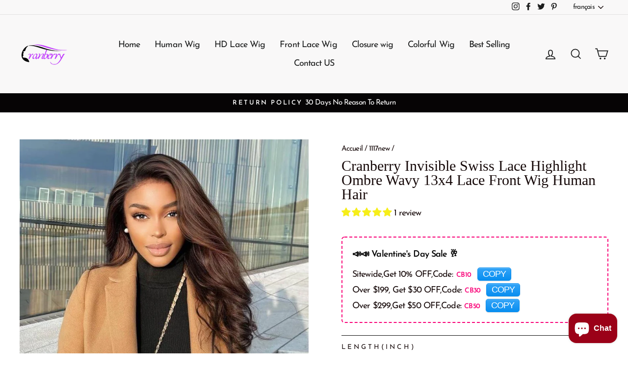

--- FILE ---
content_type: text/html; charset=utf-8
request_url: https://cranberryhair.com/fr/collections/1117new/products/cranberry-invisible-swiss-lace-highlight-ombre-wavy-13x4-lace-front-wig-human-hair
body_size: 47625
content:
<!doctype html>
<html class="no-js" lang="fr" dir="ltr">
<head>
  <link rel="stylesheet" href="https://obscure-escarpment-2240.herokuapp.com/stylesheets/bcpo-front.css">
  <script>var bcpo_product={"id":7062036086858,"title":"Cranberry Invisible Swiss Lace Highlight Ombre Wavy 13x4 Lace Front Wig Human Hair","handle":"cranberry-invisible-swiss-lace-highlight-ombre-wavy-13x4-lace-front-wig-human-hair","description":"\u003cdiv class=\"product info detailed\"\u003e\n\u003cdiv class=\"product data items\" id=\"detail-infos\"\u003e\n\u003cdiv class=\"data item title\" aria-labeledby=\"tab-label-purchase_info-title\" data-role=\"collapsible\" id=\"tab-label-purchase_info\"\u003e\n\u003cspan class=\"data switch\" data-toggle=\"switch\" href=\"#purchase_info\" id=\"tab-label-purchase_info-title\" tabindex=\"-1\"\u003e \u003c\/span\u003e\u003cbr\u003e\n\u003c\/div\u003e\n\u003cdiv class=\"data item content last\" id=\"description\" data-role=\"content\"\u003e\n\u003cdiv class=\"product attribute description\"\u003e\n\u003cdiv class=\"value\"\u003e\n\u003ctable\u003e\n\u003ctbody\u003e\n\u003ctr style=\"background: #f5f5f5;\"\u003e\n\u003ctd\u003e\u003cstrong\u003eTexture\u003c\/strong\u003e\u003c\/td\u003e\n\u003ctd\u003eRoyal Wave\u003c\/td\u003e\n\u003c\/tr\u003e\n\u003ctr style=\"background: #e4e4e4;\"\u003e\n\u003ctd\u003e\u003cstrong\u003eLace Area\u003c\/strong\u003e\u003c\/td\u003e\n\u003ctd\u003e13X4Lace\u003c\/td\u003e\n\u003c\/tr\u003e\n\u003ctr style=\"background: #f5f5f5;\"\u003e\n\u003ctd\u003e\u003cstrong\u003eModel Wig\u003c\/strong\u003e\u003c\/td\u003e\n\u003ctd\u003e20 inches\u003c\/td\u003e\n\u003c\/tr\u003e\n\u003ctr style=\"background: #e4e4e4;\"\u003e\n\u003ctd\u003e\u003cstrong\u003eKnot\u003c\/strong\u003e\u003c\/td\u003e\n\u003ctd\u003e\u003cspan\u003ePre bleached\u003c\/span\u003e\u003c\/td\u003e\n\u003c\/tr\u003e\n\u003ctr style=\"background: #f5f5f5;\"\u003e\n\u003ctd\u003e\u003cstrong\u003eLength\u003c\/strong\u003e\u003c\/td\u003e\n\u003ctd\u003e12-26 inches\u003cbr\u003e\n\u003c\/td\u003e\n\u003c\/tr\u003e\n\u003ctr style=\"background: #e4e4e4;\"\u003e\n\u003ctd\u003e\u003cstrong\u003eHair Material\u003c\/strong\u003e\u003c\/td\u003e\n\u003ctd\u003e100% virgin hair from one donor\u003c\/td\u003e\n\u003c\/tr\u003e\n\u003ctr style=\"background: #f5f5f5;\"\u003e\n\u003ctd\u003e\u003cstrong\u003eLast For\u003c\/strong\u003e\u003c\/td\u003e\n\u003ctd\u003eOne more year\u003c\/td\u003e\n\u003c\/tr\u003e\n\u003ctr style=\"background: #e4e4e4;\"\u003e\n\u003ctd\u003e\u003cstrong\u003eDensity\u003c\/strong\u003e\u003c\/td\u003e\n\u003ctd\u003e150%\u003c\/td\u003e\n\u003c\/tr\u003e\n\u003ctr style=\"background: #f5f5f5;\"\u003e\n\u003ctd\u003e\u003cstrong\u003eHair Color\u003c\/strong\u003e\u003c\/td\u003e\n\u003ctd\u003eHighlight\u003c\/td\u003e\n\u003c\/tr\u003e\n\u003ctr style=\"background: #e4e4e4;\"\u003e\n\u003ctd\u003e\u003cb\u003eHairline\u003c\/b\u003e\u003c\/td\u003e\n\u003ctd\u003ePre-plucked\u003c\/td\u003e\n\u003c\/tr\u003e\n\u003ctr style=\"background: #f5f5f5;\"\u003e\n\u003ctd\u003e\u003cstrong\u003eCan Be Dyed\u003c\/strong\u003e\u003c\/td\u003e\n\u003ctd\u003eYes\u003c\/td\u003e\n\u003c\/tr\u003e\n\u003ctr style=\"background: #e4e4e4;\"\u003e\n\u003ctd\u003e\u003cstrong\u003eStraps\u003c\/strong\u003e\u003c\/td\u003e\n\u003ctd\u003e\u003cspan\u003eAdjustable\u003c\/span\u003e\u003c\/td\u003e\n\u003c\/tr\u003e\n\u003ctr style=\"background: #f5f5f5;\"\u003e\n\u003ctd\u003e\u003cstrong\u003eLace Wig Type \u003c\/strong\u003e\u003c\/td\u003e\n\u003ctd\u003eLace Front Wigs\u003c\/td\u003e\n\u003c\/tr\u003e\n\u003c\/tbody\u003e\n\u003c\/table\u003e\n\u003c\/div\u003e\n\u003c\/div\u003e\n\u003c\/div\u003e\n\u003c\/div\u003e\n\u003c\/div\u003e","published_at":"2023-01-11T13:45:37+08:00","created_at":"2023-01-11T13:45:35+08:00","vendor":"Cranberry Hair","type":"","tags":["1117new","colored wig","if","Royal Wave"],"price":16999,"price_min":16999,"price_max":45999,"available":true,"price_varies":true,"compare_at_price":22665,"compare_at_price_min":22665,"compare_at_price_max":61332,"compare_at_price_varies":true,"variants":[{"id":40214640918602,"title":"12","option1":"12","option2":null,"option3":null,"sku":"011108-12","requires_shipping":true,"taxable":false,"featured_image":null,"available":true,"name":"Cranberry Invisible Swiss Lace Highlight Ombre Wavy 13x4 Lace Front Wig Human Hair - 12","public_title":"12","options":["12"],"price":16999,"weight":300,"compare_at_price":22665,"inventory_management":"shopify","barcode":"","requires_selling_plan":false,"selling_plan_allocations":[]},{"id":40214640951370,"title":"14","option1":"14","option2":null,"option3":null,"sku":"011108-14","requires_shipping":true,"taxable":false,"featured_image":null,"available":true,"name":"Cranberry Invisible Swiss Lace Highlight Ombre Wavy 13x4 Lace Front Wig Human Hair - 14","public_title":"14","options":["14"],"price":19999,"weight":300,"compare_at_price":26665,"inventory_management":"shopify","barcode":"","requires_selling_plan":false,"selling_plan_allocations":[]},{"id":40214640984138,"title":"16","option1":"16","option2":null,"option3":null,"sku":"011108-16","requires_shipping":true,"taxable":false,"featured_image":null,"available":true,"name":"Cranberry Invisible Swiss Lace Highlight Ombre Wavy 13x4 Lace Front Wig Human Hair - 16","public_title":"16","options":["16"],"price":21999,"weight":300,"compare_at_price":29332,"inventory_management":"shopify","barcode":"","requires_selling_plan":false,"selling_plan_allocations":[]},{"id":40214641016906,"title":"18","option1":"18","option2":null,"option3":null,"sku":"011108-18","requires_shipping":true,"taxable":false,"featured_image":null,"available":true,"name":"Cranberry Invisible Swiss Lace Highlight Ombre Wavy 13x4 Lace Front Wig Human Hair - 18","public_title":"18","options":["18"],"price":24999,"weight":300,"compare_at_price":33332,"inventory_management":"shopify","barcode":"","requires_selling_plan":false,"selling_plan_allocations":[]},{"id":40214641049674,"title":"20 (Model Wig)","option1":"20 (Model Wig)","option2":null,"option3":null,"sku":"011108-20","requires_shipping":true,"taxable":false,"featured_image":null,"available":true,"name":"Cranberry Invisible Swiss Lace Highlight Ombre Wavy 13x4 Lace Front Wig Human Hair - 20 (Model Wig)","public_title":"20 (Model Wig)","options":["20 (Model Wig)"],"price":28999,"weight":300,"compare_at_price":38665,"inventory_management":"shopify","barcode":"","requires_selling_plan":false,"selling_plan_allocations":[]},{"id":40214641082442,"title":"22","option1":"22","option2":null,"option3":null,"sku":"011108-22","requires_shipping":true,"taxable":false,"featured_image":null,"available":true,"name":"Cranberry Invisible Swiss Lace Highlight Ombre Wavy 13x4 Lace Front Wig Human Hair - 22","public_title":"22","options":["22"],"price":33999,"weight":300,"compare_at_price":45332,"inventory_management":"shopify","barcode":"","requires_selling_plan":false,"selling_plan_allocations":[]},{"id":40214641115210,"title":"24","option1":"24","option2":null,"option3":null,"sku":"011108-24","requires_shipping":true,"taxable":false,"featured_image":null,"available":true,"name":"Cranberry Invisible Swiss Lace Highlight Ombre Wavy 13x4 Lace Front Wig Human Hair - 24","public_title":"24","options":["24"],"price":38999,"weight":300,"compare_at_price":51999,"inventory_management":"shopify","barcode":"","requires_selling_plan":false,"selling_plan_allocations":[]},{"id":40214641147978,"title":"26","option1":"26","option2":null,"option3":null,"sku":"011108-26","requires_shipping":true,"taxable":false,"featured_image":null,"available":true,"name":"Cranberry Invisible Swiss Lace Highlight Ombre Wavy 13x4 Lace Front Wig Human Hair - 26","public_title":"26","options":["26"],"price":45999,"weight":300,"compare_at_price":61332,"inventory_management":"shopify","barcode":"","requires_selling_plan":false,"selling_plan_allocations":[]}],"images":["\/\/cranberryhair.com\/cdn\/shop\/files\/ElegantSoftWavyWigHighlightBrownUndetectableLaceGluelessLaceWig-NCW002.jpg?v=1747276911","\/\/cranberryhair.com\/cdn\/shop\/files\/ElegantSoftWavyWigHighlightBrownUndetectableLaceGluelessLaceWig-NCW0021.jpg?v=1747276911","\/\/cranberryhair.com\/cdn\/shop\/products\/3_ab6b18c5-3321-432b-94ec-f0cc129471c9.jpg?v=1747276911","\/\/cranberryhair.com\/cdn\/shop\/products\/4_f181b960-45cc-4282-bb6c-4ece721703f2.jpg?v=1747276911","\/\/cranberryhair.com\/cdn\/shop\/products\/5_8025aef1-3b2b-4fe1-9b46-e8f1ccecd1d4.jpg?v=1747276911","\/\/cranberryhair.com\/cdn\/shop\/files\/OmbreBrownWavyWigUndetectableHDLaceGluelessLaceWig-WAVY001-Aeryn21wig3.jpg?v=1747276870"],"featured_image":"\/\/cranberryhair.com\/cdn\/shop\/files\/ElegantSoftWavyWigHighlightBrownUndetectableLaceGluelessLaceWig-NCW002.jpg?v=1747276911","options":["LENGTH(INCH)"],"media":[{"alt":null,"id":25305754370122,"position":1,"preview_image":{"aspect_ratio":1.0,"height":800,"width":800,"src":"\/\/cranberryhair.com\/cdn\/shop\/files\/ElegantSoftWavyWigHighlightBrownUndetectableLaceGluelessLaceWig-NCW002.jpg?v=1747276911"},"aspect_ratio":1.0,"height":800,"media_type":"image","src":"\/\/cranberryhair.com\/cdn\/shop\/files\/ElegantSoftWavyWigHighlightBrownUndetectableLaceGluelessLaceWig-NCW002.jpg?v=1747276911","width":800},{"alt":null,"id":25305754337354,"position":2,"preview_image":{"aspect_ratio":1.0,"height":800,"width":800,"src":"\/\/cranberryhair.com\/cdn\/shop\/files\/ElegantSoftWavyWigHighlightBrownUndetectableLaceGluelessLaceWig-NCW0021.jpg?v=1747276911"},"aspect_ratio":1.0,"height":800,"media_type":"image","src":"\/\/cranberryhair.com\/cdn\/shop\/files\/ElegantSoftWavyWigHighlightBrownUndetectableLaceGluelessLaceWig-NCW0021.jpg?v=1747276911","width":800},{"alt":null,"id":22134131163210,"position":3,"preview_image":{"aspect_ratio":1.0,"height":600,"width":600,"src":"\/\/cranberryhair.com\/cdn\/shop\/products\/3_ab6b18c5-3321-432b-94ec-f0cc129471c9.jpg?v=1747276911"},"aspect_ratio":1.0,"height":600,"media_type":"image","src":"\/\/cranberryhair.com\/cdn\/shop\/products\/3_ab6b18c5-3321-432b-94ec-f0cc129471c9.jpg?v=1747276911","width":600},{"alt":null,"id":22134131195978,"position":4,"preview_image":{"aspect_ratio":1.0,"height":600,"width":600,"src":"\/\/cranberryhair.com\/cdn\/shop\/products\/4_f181b960-45cc-4282-bb6c-4ece721703f2.jpg?v=1747276911"},"aspect_ratio":1.0,"height":600,"media_type":"image","src":"\/\/cranberryhair.com\/cdn\/shop\/products\/4_f181b960-45cc-4282-bb6c-4ece721703f2.jpg?v=1747276911","width":600},{"alt":null,"id":22134131228746,"position":5,"preview_image":{"aspect_ratio":1.0,"height":600,"width":600,"src":"\/\/cranberryhair.com\/cdn\/shop\/products\/5_8025aef1-3b2b-4fe1-9b46-e8f1ccecd1d4.jpg?v=1747276911"},"aspect_ratio":1.0,"height":600,"media_type":"image","src":"\/\/cranberryhair.com\/cdn\/shop\/products\/5_8025aef1-3b2b-4fe1-9b46-e8f1ccecd1d4.jpg?v=1747276911","width":600},{"alt":null,"id":25305754402890,"position":6,"preview_image":{"aspect_ratio":1.0,"height":800,"width":800,"src":"\/\/cranberryhair.com\/cdn\/shop\/files\/OmbreBrownWavyWigUndetectableHDLaceGluelessLaceWig-WAVY001-Aeryn21wig3.jpg?v=1747276870"},"aspect_ratio":1.0,"height":800,"media_type":"image","src":"\/\/cranberryhair.com\/cdn\/shop\/files\/OmbreBrownWavyWigUndetectableHDLaceGluelessLaceWig-WAVY001-Aeryn21wig3.jpg?v=1747276870","width":800}],"requires_selling_plan":false,"selling_plan_groups":[],"content":"\u003cdiv class=\"product info detailed\"\u003e\n\u003cdiv class=\"product data items\" id=\"detail-infos\"\u003e\n\u003cdiv class=\"data item title\" aria-labeledby=\"tab-label-purchase_info-title\" data-role=\"collapsible\" id=\"tab-label-purchase_info\"\u003e\n\u003cspan class=\"data switch\" data-toggle=\"switch\" href=\"#purchase_info\" id=\"tab-label-purchase_info-title\" tabindex=\"-1\"\u003e \u003c\/span\u003e\u003cbr\u003e\n\u003c\/div\u003e\n\u003cdiv class=\"data item content last\" id=\"description\" data-role=\"content\"\u003e\n\u003cdiv class=\"product attribute description\"\u003e\n\u003cdiv class=\"value\"\u003e\n\u003ctable\u003e\n\u003ctbody\u003e\n\u003ctr style=\"background: #f5f5f5;\"\u003e\n\u003ctd\u003e\u003cstrong\u003eTexture\u003c\/strong\u003e\u003c\/td\u003e\n\u003ctd\u003eRoyal Wave\u003c\/td\u003e\n\u003c\/tr\u003e\n\u003ctr style=\"background: #e4e4e4;\"\u003e\n\u003ctd\u003e\u003cstrong\u003eLace Area\u003c\/strong\u003e\u003c\/td\u003e\n\u003ctd\u003e13X4Lace\u003c\/td\u003e\n\u003c\/tr\u003e\n\u003ctr style=\"background: #f5f5f5;\"\u003e\n\u003ctd\u003e\u003cstrong\u003eModel Wig\u003c\/strong\u003e\u003c\/td\u003e\n\u003ctd\u003e20 inches\u003c\/td\u003e\n\u003c\/tr\u003e\n\u003ctr style=\"background: #e4e4e4;\"\u003e\n\u003ctd\u003e\u003cstrong\u003eKnot\u003c\/strong\u003e\u003c\/td\u003e\n\u003ctd\u003e\u003cspan\u003ePre bleached\u003c\/span\u003e\u003c\/td\u003e\n\u003c\/tr\u003e\n\u003ctr style=\"background: #f5f5f5;\"\u003e\n\u003ctd\u003e\u003cstrong\u003eLength\u003c\/strong\u003e\u003c\/td\u003e\n\u003ctd\u003e12-26 inches\u003cbr\u003e\n\u003c\/td\u003e\n\u003c\/tr\u003e\n\u003ctr style=\"background: #e4e4e4;\"\u003e\n\u003ctd\u003e\u003cstrong\u003eHair Material\u003c\/strong\u003e\u003c\/td\u003e\n\u003ctd\u003e100% virgin hair from one donor\u003c\/td\u003e\n\u003c\/tr\u003e\n\u003ctr style=\"background: #f5f5f5;\"\u003e\n\u003ctd\u003e\u003cstrong\u003eLast For\u003c\/strong\u003e\u003c\/td\u003e\n\u003ctd\u003eOne more year\u003c\/td\u003e\n\u003c\/tr\u003e\n\u003ctr style=\"background: #e4e4e4;\"\u003e\n\u003ctd\u003e\u003cstrong\u003eDensity\u003c\/strong\u003e\u003c\/td\u003e\n\u003ctd\u003e150%\u003c\/td\u003e\n\u003c\/tr\u003e\n\u003ctr style=\"background: #f5f5f5;\"\u003e\n\u003ctd\u003e\u003cstrong\u003eHair Color\u003c\/strong\u003e\u003c\/td\u003e\n\u003ctd\u003eHighlight\u003c\/td\u003e\n\u003c\/tr\u003e\n\u003ctr style=\"background: #e4e4e4;\"\u003e\n\u003ctd\u003e\u003cb\u003eHairline\u003c\/b\u003e\u003c\/td\u003e\n\u003ctd\u003ePre-plucked\u003c\/td\u003e\n\u003c\/tr\u003e\n\u003ctr style=\"background: #f5f5f5;\"\u003e\n\u003ctd\u003e\u003cstrong\u003eCan Be Dyed\u003c\/strong\u003e\u003c\/td\u003e\n\u003ctd\u003eYes\u003c\/td\u003e\n\u003c\/tr\u003e\n\u003ctr style=\"background: #e4e4e4;\"\u003e\n\u003ctd\u003e\u003cstrong\u003eStraps\u003c\/strong\u003e\u003c\/td\u003e\n\u003ctd\u003e\u003cspan\u003eAdjustable\u003c\/span\u003e\u003c\/td\u003e\n\u003c\/tr\u003e\n\u003ctr style=\"background: #f5f5f5;\"\u003e\n\u003ctd\u003e\u003cstrong\u003eLace Wig Type \u003c\/strong\u003e\u003c\/td\u003e\n\u003ctd\u003eLace Front Wigs\u003c\/td\u003e\n\u003c\/tr\u003e\n\u003c\/tbody\u003e\n\u003c\/table\u003e\n\u003c\/div\u003e\n\u003c\/div\u003e\n\u003c\/div\u003e\n\u003c\/div\u003e\n\u003c\/div\u003e"};  var inventory_quantity = [];inventory_quantity.push(19);inventory_quantity.push(20);inventory_quantity.push(20);inventory_quantity.push(18);inventory_quantity.push(20);inventory_quantity.push(20);inventory_quantity.push(20);inventory_quantity.push(20);if(bcpo_product) { for (var i = 0; i < bcpo_product.variants.length; i += 1) { bcpo_product.variants[i].inventory_quantity = inventory_quantity[i]; }}window.bcpo = window.bcpo || {}; bcpo.cart = {"note":null,"attributes":{},"original_total_price":0,"total_price":0,"total_discount":0,"total_weight":0.0,"item_count":0,"items":[],"requires_shipping":false,"currency":"USD","items_subtotal_price":0,"cart_level_discount_applications":[],"checkout_charge_amount":0}; bcpo.ogFormData = FormData;</script>
  <meta name="facebook-domain-verification" content="useaghz93r76rwrvsi3jvpvjo78u9x" />
  <meta charset="utf-8">
  <meta http-equiv="X-UA-Compatible" content="IE=edge,chrome=1">
  <meta name="viewport" content="width=device-width,initial-scale=1">
  <meta name="theme-color" content="#ff0004">
  <link rel="canonical" href="https://cranberryhair.com/fr/products/cranberry-invisible-swiss-lace-highlight-ombre-wavy-13x4-lace-front-wig-human-hair">
  <link rel="canonical" href="https://cranberryhair.com/fr/products/cranberry-invisible-swiss-lace-highlight-ombre-wavy-13x4-lace-front-wig-human-hair">
  <link rel="preconnect" href="https://cdn.shopify.com">
  <link rel="preconnect" href="https://fonts.shopifycdn.com">
  <link rel="dns-prefetch" href="https://productreviews.shopifycdn.com">
  <link rel="dns-prefetch" href="https://ajax.googleapis.com">
  <link rel="dns-prefetch" href="https://maps.googleapis.com">
  <link rel="dns-prefetch" href="https://maps.gstatic.com">

  <!-- Google tag (gtag.js) -->
<script async src="https://www.googletagmanager.com/gtag/js?id=G-N5VCHGLYPH">
</script>
<script>
 window.dataLayer = window.dataLayer || [];
 function gtag(){dataLayer.push(arguments);}
 gtag('js', new Date());
 gtag('config', 'G-N5VCHGLYPH');
</script>
 <script>
 window.addEventListener('DOMContentLoaded', function(event){
 document.querySelectorAll('[name="add"]').forEach(function(e){
e.addEventListener('click', function()
{
 gtag('event', 'add_to_cart', {
 'event_category': 'add_to_cart'
});
});
}); 
 });
</script>
<script>
 window.addEventListener('DOMContentLoaded', function(event){
 document.querySelectorAll('[name="checkout"]').forEach(function(e){
e.addEventListener('click', function()
{
 gtag('event', 'check_out', {
 'event_category': 'check_out'
});
});
}); 
 });
</script>
<script>
 window.addEventListener("DOMContentLoaded", function(event)
 {
 if (window.location.href.includes('/products/'))
 { 
 gtag('event', 'content_view', {
 'event_category': 'content_view'
}); }; 
 });
 </script>
  
  <!-- Pinterest -->
  <meta name="p:domain_verify" content="62129b006d25dcd7dffe810ce4f3e5f8"/>
  
  <script src="//cranberryhair.com/cdn/shop/t/40/assets/discount-code.js?v=35454425337956365621648625140" defer="defer"></script>
<link rel="shortcut icon" href="//cranberryhair.com/cdn/shop/files/cran-1-1_2000px_077835c8-1737-4500-b57b-1bfbf45cee3b_32x32.png?v=1624861363" type="image/png" /><title>Cranberry Invisible Swiss Lace Highlight Ombre Wavy 13x4 Lace Front Wi
&ndash; Cranberry Hair
</title>
<meta name="description" content="Texture Royal Wave Lace Area 13X4Lace Model Wig 20 inches Knot Pre bleached Length 12-26 inches Hair Material 100% virgin hair from one donor Last For One more year Density 150% Hair Color Highlight Hairline Pre-plucked Can Be Dyed Yes Straps Adjustable Lace Wig Type Lace Front Wigs"><meta property="og:site_name" content="Cranberry Hair">
  <meta property="og:url" content="https://cranberryhair.com/fr/products/cranberry-invisible-swiss-lace-highlight-ombre-wavy-13x4-lace-front-wig-human-hair">
  <meta property="og:title" content="Cranberry Invisible Swiss Lace Highlight Ombre Wavy 13x4 Lace Front Wig Human Hair">
  <meta property="og:type" content="product">
  <meta property="og:description" content="Texture Royal Wave Lace Area 13X4Lace Model Wig 20 inches Knot Pre bleached Length 12-26 inches Hair Material 100% virgin hair from one donor Last For One more year Density 150% Hair Color Highlight Hairline Pre-plucked Can Be Dyed Yes Straps Adjustable Lace Wig Type Lace Front Wigs"><meta property="og:image" content="http://cranberryhair.com/cdn/shop/files/ElegantSoftWavyWigHighlightBrownUndetectableLaceGluelessLaceWig-NCW002_1200x1200.jpg?v=1747276911"><meta property="og:image" content="http://cranberryhair.com/cdn/shop/files/ElegantSoftWavyWigHighlightBrownUndetectableLaceGluelessLaceWig-NCW0021_1200x1200.jpg?v=1747276911"><meta property="og:image" content="http://cranberryhair.com/cdn/shop/products/3_ab6b18c5-3321-432b-94ec-f0cc129471c9_1200x1200.jpg?v=1747276911">
  <meta property="og:image:secure_url" content="https://cranberryhair.com/cdn/shop/files/ElegantSoftWavyWigHighlightBrownUndetectableLaceGluelessLaceWig-NCW002_1200x1200.jpg?v=1747276911"><meta property="og:image:secure_url" content="https://cranberryhair.com/cdn/shop/files/ElegantSoftWavyWigHighlightBrownUndetectableLaceGluelessLaceWig-NCW0021_1200x1200.jpg?v=1747276911"><meta property="og:image:secure_url" content="https://cranberryhair.com/cdn/shop/products/3_ab6b18c5-3321-432b-94ec-f0cc129471c9_1200x1200.jpg?v=1747276911">
  <meta name="twitter:site" content="@shopify">
  <meta name="twitter:card" content="summary_large_image">
  <meta name="twitter:title" content="Cranberry Invisible Swiss Lace Highlight Ombre Wavy 13x4 Lace Front Wig Human Hair">
  <meta name="twitter:description" content="Texture Royal Wave Lace Area 13X4Lace Model Wig 20 inches Knot Pre bleached Length 12-26 inches Hair Material 100% virgin hair from one donor Last For One more year Density 150% Hair Color Highlight Hairline Pre-plucked Can Be Dyed Yes Straps Adjustable Lace Wig Type Lace Front Wigs">
<style data-shopify>
  @font-face {
  font-family: "Josefin Sans";
  font-weight: 400;
  font-style: normal;
  font-display: swap;
  src: url("//cranberryhair.com/cdn/fonts/josefin_sans/josefinsans_n4.70f7efd699799949e6d9f99bc20843a2c86a2e0f.woff2") format("woff2"),
       url("//cranberryhair.com/cdn/fonts/josefin_sans/josefinsans_n4.35d308a1bdf56e5556bc2ac79702c721e4e2e983.woff") format("woff");
}


  @font-face {
  font-family: "Josefin Sans";
  font-weight: 600;
  font-style: normal;
  font-display: swap;
  src: url("//cranberryhair.com/cdn/fonts/josefin_sans/josefinsans_n6.afe095792949c54ae236c64ec95a9caea4be35d6.woff2") format("woff2"),
       url("//cranberryhair.com/cdn/fonts/josefin_sans/josefinsans_n6.0ea222c12f299e43fa61b9245ec23b623ebeb1e9.woff") format("woff");
}

  @font-face {
  font-family: "Josefin Sans";
  font-weight: 400;
  font-style: italic;
  font-display: swap;
  src: url("//cranberryhair.com/cdn/fonts/josefin_sans/josefinsans_i4.a2ba85bff59cf18a6ad90c24fe1808ddb8ce1343.woff2") format("woff2"),
       url("//cranberryhair.com/cdn/fonts/josefin_sans/josefinsans_i4.2dba61e1d135ab449e8e134ba633cf0d31863cc4.woff") format("woff");
}

  @font-face {
  font-family: "Josefin Sans";
  font-weight: 600;
  font-style: italic;
  font-display: swap;
  src: url("//cranberryhair.com/cdn/fonts/josefin_sans/josefinsans_i6.7a9f0e99230d38dd3e0abe7ca5ca23f913d05281.woff2") format("woff2"),
       url("//cranberryhair.com/cdn/fonts/josefin_sans/josefinsans_i6.67c153e9e49a5dd7b6b7058351ca5c215b18a446.woff") format("woff");
}

</style><link href="//cranberryhair.com/cdn/shop/t/40/assets/theme.css?v=37772500000189047401697445254" rel="stylesheet" type="text/css" media="all" />
<style data-shopify>:root {
    --typeHeaderPrimary: "New York";
    --typeHeaderFallback: Iowan Old Style, Apple Garamond, Baskerville, Times New Roman, Droid Serif, Times, Source Serif Pro, serif, Apple Color Emoji, Segoe UI Emoji, Segoe UI Symbol;
    --typeHeaderSize: 35px;
    --typeHeaderWeight: 400;
    --typeHeaderLineHeight: 1;
    --typeHeaderSpacing: 0.0em;

    --typeBasePrimary:"Josefin Sans";
    --typeBaseFallback:sans-serif;
    --typeBaseSize: 18px;
    --typeBaseWeight: 400;
    --typeBaseSpacing: -0.05em;
    --typeBaseLineHeight: 1.3;

    --typeCollectionTitle: 24px;

    --iconWeight: 4px;
    --iconLinecaps: miter;

    
      --buttonRadius: 0px;
    

    --colorGridOverlayOpacity: 0.2;
  }</style><script>
    document.documentElement.className = document.documentElement.className.replace('no-js', 'js');

    window.theme = window.theme || {};
    theme.routes = {
      home: "/fr",
      cart: "/fr/cart",
      cartAdd: "/fr/cart/add.js",
      cartChange: "/fr/cart/change"
    };
    theme.strings = {
      soldOut: "Épuisé",
      unavailable: "Non disponible",
      stockLabel: "[count] en stock",
      willNotShipUntil: "Sera expédié après [date]",
      willBeInStockAfter: "Sera en stock à compter de [date]",
      waitingForStock: "Inventaire sur le chemin",
      savePrice: "Épargnez [saved_amount]",
      cartEmpty: "Votre panier est vide.",
      cartTermsConfirmation: "Vous devez accepter les termes et conditions de vente pour vérifier"
    };
    theme.settings = {
      dynamicVariantsEnable: true,
      dynamicVariantType: "button",
      cartType: "drawer",
      moneyFormat: "\u003cspan class=money\u003e${{amount}}\u003c\/span\u003e",
      saveType: "dollar",
      recentlyViewedEnabled: false,
      predictiveSearch: true,
      predictiveSearchType: "product,article,page,collection",
      inventoryThreshold: 10,
      quickView: true,
      themeName: 'Calm',
      themeVersion: "3.6.2"
    };
  </script>

  

 









 
<script>window.performance && window.performance.mark && window.performance.mark('shopify.content_for_header.start');</script><meta name="google-site-verification" content="woV9mJY0Jf4S6pMJiqBm893CdoOV5pKEGlJxmxU2KjM">
<meta name="google-site-verification" content="xgfuXid7PuNDcJmxBFMkZtF1QOoSARyVZH91_eKiiK8">
<meta id="shopify-digital-wallet" name="shopify-digital-wallet" content="/10596974656/digital_wallets/dialog">
<meta name="shopify-checkout-api-token" content="eb5fa5f9e7e31fe4a8a9b26513fd97c4">
<meta id="in-context-paypal-metadata" data-shop-id="10596974656" data-venmo-supported="false" data-environment="production" data-locale="fr_FR" data-paypal-v4="true" data-currency="USD">
<link rel="alternate" hreflang="x-default" href="https://cranberryhair.com/products/cranberry-invisible-swiss-lace-highlight-ombre-wavy-13x4-lace-front-wig-human-hair">
<link rel="alternate" hreflang="en" href="https://cranberryhair.com/products/cranberry-invisible-swiss-lace-highlight-ombre-wavy-13x4-lace-front-wig-human-hair">
<link rel="alternate" hreflang="fr" href="https://cranberryhair.com/fr/products/cranberry-invisible-swiss-lace-highlight-ombre-wavy-13x4-lace-front-wig-human-hair">
<link rel="alternate" hreflang="en-CA" href="https://cranberryhair.com/en-ca/products/cranberry-invisible-swiss-lace-highlight-ombre-wavy-13x4-lace-front-wig-human-hair">
<link rel="alternate" hreflang="en-GB" href="https://cranberryhair.com/en-gb/products/cranberry-invisible-swiss-lace-highlight-ombre-wavy-13x4-lace-front-wig-human-hair">
<link rel="alternate" type="application/json+oembed" href="https://cranberryhair.com/fr/products/cranberry-invisible-swiss-lace-highlight-ombre-wavy-13x4-lace-front-wig-human-hair.oembed">
<script async="async" data-src="/checkouts/internal/preloads.js?locale=fr-US"></script>
<script id="shopify-features" type="application/json">{"accessToken":"eb5fa5f9e7e31fe4a8a9b26513fd97c4","betas":["rich-media-storefront-analytics"],"domain":"cranberryhair.com","predictiveSearch":true,"shopId":10596974656,"locale":"fr"}</script>
<script>var Shopify = Shopify || {};
Shopify.shop = "cranberry-hair.myshopify.com";
Shopify.locale = "fr";
Shopify.currency = {"active":"USD","rate":"1.0"};
Shopify.country = "US";
Shopify.theme = {"name":"Calm","id":120250892362,"schema_name":"Calm","schema_version":"Theme","theme_store_id":null,"role":"main"};
Shopify.theme.handle = "null";
Shopify.theme.style = {"id":null,"handle":null};
Shopify.cdnHost = "cranberryhair.com/cdn";
Shopify.routes = Shopify.routes || {};
Shopify.routes.root = "/fr/";</script>
<script type="module">!function(o){(o.Shopify=o.Shopify||{}).modules=!0}(window);</script>
<script>!function(o){function n(){var o=[];function n(){o.push(Array.prototype.slice.apply(arguments))}return n.q=o,n}var t=o.Shopify=o.Shopify||{};t.loadFeatures=n(),t.autoloadFeatures=n()}(window);</script>
<script id="shop-js-analytics" type="application/json">{"pageType":"product"}</script>
<script defer="defer" async type="module" data-src="//cranberryhair.com/cdn/shopifycloud/shop-js/modules/v2/client.init-shop-cart-sync_BcDpqI9l.fr.esm.js"></script>
<script defer="defer" async type="module" data-src="//cranberryhair.com/cdn/shopifycloud/shop-js/modules/v2/chunk.common_a1Rf5Dlz.esm.js"></script>
<script defer="defer" async type="module" data-src="//cranberryhair.com/cdn/shopifycloud/shop-js/modules/v2/chunk.modal_Djra7sW9.esm.js"></script>
<script type="module">
  await import("//cranberryhair.com/cdn/shopifycloud/shop-js/modules/v2/client.init-shop-cart-sync_BcDpqI9l.fr.esm.js");
await import("//cranberryhair.com/cdn/shopifycloud/shop-js/modules/v2/chunk.common_a1Rf5Dlz.esm.js");
await import("//cranberryhair.com/cdn/shopifycloud/shop-js/modules/v2/chunk.modal_Djra7sW9.esm.js");

  window.Shopify.SignInWithShop?.initShopCartSync?.({"fedCMEnabled":true,"windoidEnabled":true});

</script>
<script>(function() {
  var isLoaded = false;
  function asyncLoad() {
    if (isLoaded) return;
    isLoaded = true;
    var urls = ["https:\/\/cdn.hextom.com\/js\/eventpromotionbar.js?shop=cranberry-hair.myshopify.com"];
    for (var i = 0; i < urls.length; i++) {
      var s = document.createElement('script');
      s.type = 'text/javascript';
      s.async = true;
      s.src = urls[i];
      var x = document.getElementsByTagName('script')[0];
      x.parentNode.insertBefore(s, x);
    }
  };
  document.addEventListener('StartAsyncLoading',function(event){asyncLoad();});if(window.attachEvent) {
    window.attachEvent('onload', function(){});
  } else {
    window.addEventListener('load', function(){}, false);
  }
})();</script>
<script id="__st">var __st={"a":10596974656,"offset":28800,"reqid":"bf730528-5754-4d40-8959-343ef05380b0-1769064185","pageurl":"cranberryhair.com\/fr\/collections\/1117new\/products\/cranberry-invisible-swiss-lace-highlight-ombre-wavy-13x4-lace-front-wig-human-hair","u":"d7fcfadb89f3","p":"product","rtyp":"product","rid":7062036086858};</script>
<script>window.ShopifyPaypalV4VisibilityTracking = true;</script>
<script id="captcha-bootstrap">!function(){'use strict';const t='contact',e='account',n='new_comment',o=[[t,t],['blogs',n],['comments',n],[t,'customer']],c=[[e,'customer_login'],[e,'guest_login'],[e,'recover_customer_password'],[e,'create_customer']],r=t=>t.map((([t,e])=>`form[action*='/${t}']:not([data-nocaptcha='true']) input[name='form_type'][value='${e}']`)).join(','),a=t=>()=>t?[...document.querySelectorAll(t)].map((t=>t.form)):[];function s(){const t=[...o],e=r(t);return a(e)}const i='password',u='form_key',d=['recaptcha-v3-token','g-recaptcha-response','h-captcha-response',i],f=()=>{try{return window.sessionStorage}catch{return}},m='__shopify_v',_=t=>t.elements[u];function p(t,e,n=!1){try{const o=window.sessionStorage,c=JSON.parse(o.getItem(e)),{data:r}=function(t){const{data:e,action:n}=t;return t[m]||n?{data:e,action:n}:{data:t,action:n}}(c);for(const[e,n]of Object.entries(r))t.elements[e]&&(t.elements[e].value=n);n&&o.removeItem(e)}catch(o){console.error('form repopulation failed',{error:o})}}const l='form_type',E='cptcha';function T(t){t.dataset[E]=!0}const w=window,h=w.document,L='Shopify',v='ce_forms',y='captcha';let A=!1;((t,e)=>{const n=(g='f06e6c50-85a8-45c8-87d0-21a2b65856fe',I='https://cdn.shopify.com/shopifycloud/storefront-forms-hcaptcha/ce_storefront_forms_captcha_hcaptcha.v1.5.2.iife.js',D={infoText:'Protégé par hCaptcha',privacyText:'Confidentialité',termsText:'Conditions'},(t,e,n)=>{const o=w[L][v],c=o.bindForm;if(c)return c(t,g,e,D).then(n);var r;o.q.push([[t,g,e,D],n]),r=I,A||(h.body.append(Object.assign(h.createElement('script'),{id:'captcha-provider',async:!0,src:r})),A=!0)});var g,I,D;w[L]=w[L]||{},w[L][v]=w[L][v]||{},w[L][v].q=[],w[L][y]=w[L][y]||{},w[L][y].protect=function(t,e){n(t,void 0,e),T(t)},Object.freeze(w[L][y]),function(t,e,n,w,h,L){const[v,y,A,g]=function(t,e,n){const i=e?o:[],u=t?c:[],d=[...i,...u],f=r(d),m=r(i),_=r(d.filter((([t,e])=>n.includes(e))));return[a(f),a(m),a(_),s()]}(w,h,L),I=t=>{const e=t.target;return e instanceof HTMLFormElement?e:e&&e.form},D=t=>v().includes(t);t.addEventListener('submit',(t=>{const e=I(t);if(!e)return;const n=D(e)&&!e.dataset.hcaptchaBound&&!e.dataset.recaptchaBound,o=_(e),c=g().includes(e)&&(!o||!o.value);(n||c)&&t.preventDefault(),c&&!n&&(function(t){try{if(!f())return;!function(t){const e=f();if(!e)return;const n=_(t);if(!n)return;const o=n.value;o&&e.removeItem(o)}(t);const e=Array.from(Array(32),(()=>Math.random().toString(36)[2])).join('');!function(t,e){_(t)||t.append(Object.assign(document.createElement('input'),{type:'hidden',name:u})),t.elements[u].value=e}(t,e),function(t,e){const n=f();if(!n)return;const o=[...t.querySelectorAll(`input[type='${i}']`)].map((({name:t})=>t)),c=[...d,...o],r={};for(const[a,s]of new FormData(t).entries())c.includes(a)||(r[a]=s);n.setItem(e,JSON.stringify({[m]:1,action:t.action,data:r}))}(t,e)}catch(e){console.error('failed to persist form',e)}}(e),e.submit())}));const S=(t,e)=>{t&&!t.dataset[E]&&(n(t,e.some((e=>e===t))),T(t))};for(const o of['focusin','change'])t.addEventListener(o,(t=>{const e=I(t);D(e)&&S(e,y())}));const B=e.get('form_key'),M=e.get(l),P=B&&M;t.addEventListener('DOMContentLoaded',(()=>{const t=y();if(P)for(const e of t)e.elements[l].value===M&&p(e,B);[...new Set([...A(),...v().filter((t=>'true'===t.dataset.shopifyCaptcha))])].forEach((e=>S(e,t)))}))}(h,new URLSearchParams(w.location.search),n,t,e,['guest_login'])})(!0,!0)}();</script>
<script integrity="sha256-4kQ18oKyAcykRKYeNunJcIwy7WH5gtpwJnB7kiuLZ1E=" data-source-attribution="shopify.loadfeatures" defer="defer" data-src="//cranberryhair.com/cdn/shopifycloud/storefront/assets/storefront/load_feature-a0a9edcb.js" crossorigin="anonymous"></script>
<script data-source-attribution="shopify.dynamic_checkout.dynamic.init">var Shopify=Shopify||{};Shopify.PaymentButton=Shopify.PaymentButton||{isStorefrontPortableWallets:!0,init:function(){window.Shopify.PaymentButton.init=function(){};var t=document.createElement("script");t.data-src="https://cranberryhair.com/cdn/shopifycloud/portable-wallets/latest/portable-wallets.fr.js",t.type="module",document.head.appendChild(t)}};
</script>
<script data-source-attribution="shopify.dynamic_checkout.buyer_consent">
  function portableWalletsHideBuyerConsent(e){var t=document.getElementById("shopify-buyer-consent"),n=document.getElementById("shopify-subscription-policy-button");t&&n&&(t.classList.add("hidden"),t.setAttribute("aria-hidden","true"),n.removeEventListener("click",e))}function portableWalletsShowBuyerConsent(e){var t=document.getElementById("shopify-buyer-consent"),n=document.getElementById("shopify-subscription-policy-button");t&&n&&(t.classList.remove("hidden"),t.removeAttribute("aria-hidden"),n.addEventListener("click",e))}window.Shopify?.PaymentButton&&(window.Shopify.PaymentButton.hideBuyerConsent=portableWalletsHideBuyerConsent,window.Shopify.PaymentButton.showBuyerConsent=portableWalletsShowBuyerConsent);
</script>
<script>
  function portableWalletsCleanup(e){e&&e.src&&console.error("Failed to load portable wallets script "+e.src);var t=document.querySelectorAll("shopify-accelerated-checkout .shopify-payment-button__skeleton, shopify-accelerated-checkout-cart .wallet-cart-button__skeleton"),e=document.getElementById("shopify-buyer-consent");for(let e=0;e<t.length;e++)t[e].remove();e&&e.remove()}function portableWalletsNotLoadedAsModule(e){e instanceof ErrorEvent&&"string"==typeof e.message&&e.message.includes("import.meta")&&"string"==typeof e.filename&&e.filename.includes("portable-wallets")&&(window.removeEventListener("error",portableWalletsNotLoadedAsModule),window.Shopify.PaymentButton.failedToLoad=e,"loading"===document.readyState?document.addEventListener("DOMContentLoaded",window.Shopify.PaymentButton.init):window.Shopify.PaymentButton.init())}window.addEventListener("error",portableWalletsNotLoadedAsModule);
</script>

<script type="module" data-src="https://cranberryhair.com/cdn/shopifycloud/portable-wallets/latest/portable-wallets.fr.js" onError="portableWalletsCleanup(this)" crossorigin="anonymous"></script>
<script nomodule>
  document.addEventListener("DOMContentLoaded", portableWalletsCleanup);
</script>

<link id="shopify-accelerated-checkout-styles" rel="stylesheet" media="screen" href="https://cranberryhair.com/cdn/shopifycloud/portable-wallets/latest/accelerated-checkout-backwards-compat.css" crossorigin="anonymous">
<style id="shopify-accelerated-checkout-cart">
        #shopify-buyer-consent {
  margin-top: 1em;
  display: inline-block;
  width: 100%;
}

#shopify-buyer-consent.hidden {
  display: none;
}

#shopify-subscription-policy-button {
  background: none;
  border: none;
  padding: 0;
  text-decoration: underline;
  font-size: inherit;
  cursor: pointer;
}

#shopify-subscription-policy-button::before {
  box-shadow: none;
}

      </style>

<script>window.performance && window.performance.mark && window.performance.mark('shopify.content_for_header.end');</script>


  <script src="//cranberryhair.com/cdn/shop/t/40/assets/vendor-scripts-v7.js" defer="defer"></script><script src="//cranberryhair.com/cdn/shop/t/40/assets/theme.js?v=10509457007358035061621482970" defer="defer"></script>
  <script src="" defer></script><script>var loox_global_hash = '1625272614192';</script><script>var loox_pop_active = true;var loox_pop_display = {"home_page":true,"product_page":true,"cart_page":true,"other_pages":true};</script><script>var loox_floating_widget = {"active":true,"position":"right","button_text":"Reviews","button_bg_color":"333333","button_text_color":"FFFFFF","display_on_home_page":true,"display_on_product_page":true,"display_on_cart_page":true,"display_on_other_pages":true,"hide_on_mobile":true};</script><style>.loox-reviews-default { max-width: 1200px; margin: 0 auto; }.loox-rating .loox-icon { color:#f89a24; }</style>
  
<!-- Start of Judge.me Core -->
<link rel="dns-prefetch" href="https://cdn.judge.me/">
<script data-cfasync='false' class='jdgm-settings-script'>window.jdgmSettings={"pagination":5,"disable_web_reviews":false,"badge_no_review_text":"No reviews","badge_n_reviews_text":"{{ n }} review/reviews","badge_star_color":"#f3c621","hide_badge_preview_if_no_reviews":true,"badge_hide_text":false,"enforce_center_preview_badge":false,"widget_title":"Customer Reviews","widget_open_form_text":"Write a review","widget_close_form_text":"Cancel review","widget_refresh_page_text":"Refresh page","widget_summary_text":"Based on {{ number_of_reviews }} review/reviews","widget_no_review_text":"Be the first to write a review","widget_name_field_text":"Display name","widget_verified_name_field_text":"Verified Name (public)","widget_name_placeholder_text":"Display name","widget_required_field_error_text":"This field is required.","widget_email_field_text":"Email address","widget_verified_email_field_text":"Verified Email (private, can not be edited)","widget_email_placeholder_text":"Your email address","widget_email_field_error_text":"Please enter a valid email address.","widget_rating_field_text":"Rating","widget_review_title_field_text":"Review Title","widget_review_title_placeholder_text":"Give your review a title","widget_review_body_field_text":"Review content","widget_review_body_placeholder_text":"Start writing here...","widget_pictures_field_text":"Picture/Video (optional)","widget_submit_review_text":"Submit Review","widget_submit_verified_review_text":"Submit Verified Review","widget_submit_success_msg_with_auto_publish":"Thank you! Please refresh the page in a few moments to see your review. You can remove or edit your review by logging into \u003ca href='https://judge.me/login' target='_blank' rel='nofollow noopener'\u003eJudge.me\u003c/a\u003e","widget_submit_success_msg_no_auto_publish":"Thank you! Your review will be published as soon as it is approved by the shop admin. You can remove or edit your review by logging into \u003ca href='https://judge.me/login' target='_blank' rel='nofollow noopener'\u003eJudge.me\u003c/a\u003e","widget_show_default_reviews_out_of_total_text":"Showing {{ n_reviews_shown }} out of {{ n_reviews }} reviews.","widget_show_all_link_text":"Show all","widget_show_less_link_text":"Show less","widget_author_said_text":"{{ reviewer_name }} said:","widget_days_text":"{{ n }} days ago","widget_weeks_text":"{{ n }} week/weeks ago","widget_months_text":"{{ n }} month/months ago","widget_years_text":"{{ n }} year/years ago","widget_yesterday_text":"Yesterday","widget_today_text":"Today","widget_replied_text":"\u003e\u003e {{ shop_name }} replied:","widget_read_more_text":"Read more","widget_reviewer_name_as_initial":"","widget_rating_filter_color":"#f3c621","widget_rating_filter_see_all_text":"See all reviews","widget_sorting_most_recent_text":"Most Recent","widget_sorting_highest_rating_text":"Highest Rating","widget_sorting_lowest_rating_text":"Lowest Rating","widget_sorting_with_pictures_text":"Only Pictures","widget_sorting_most_helpful_text":"Most Helpful","widget_open_question_form_text":"Ask a question","widget_reviews_subtab_text":"Reviews","widget_questions_subtab_text":"Questions","widget_question_label_text":"Question","widget_answer_label_text":"Answer","widget_question_placeholder_text":"Write your question here","widget_submit_question_text":"Submit Question","widget_question_submit_success_text":"Thank you for your question! We will notify you once it gets answered.","widget_star_color":"#f3c621","verified_badge_text":"Verified","verified_badge_bg_color":"","verified_badge_text_color":"","verified_badge_placement":"left-of-reviewer-name","widget_review_max_height":"","widget_hide_border":false,"widget_social_share":false,"widget_thumb":false,"widget_review_location_show":false,"widget_location_format":"country_iso_code","all_reviews_include_out_of_store_products":true,"all_reviews_out_of_store_text":"(out of store)","all_reviews_pagination":100,"all_reviews_product_name_prefix_text":"about","enable_review_pictures":true,"enable_question_anwser":false,"widget_theme":"","review_date_format":"mm/dd/yyyy","default_sort_method":"most-recent","widget_product_reviews_subtab_text":"Product Reviews","widget_shop_reviews_subtab_text":"Shop Reviews","widget_other_products_reviews_text":"Reviews for other products","widget_store_reviews_subtab_text":"Store reviews","widget_no_store_reviews_text":"This store hasn't received any reviews yet","widget_web_restriction_product_reviews_text":"This product hasn't received any reviews yet","widget_no_items_text":"No items found","widget_show_more_text":"Show more","widget_write_a_store_review_text":"Write a Store Review","widget_other_languages_heading":"Reviews in Other Languages","widget_translate_review_text":"Translate review to {{ language }}","widget_translating_review_text":"Translating...","widget_show_original_translation_text":"Show original ({{ language }})","widget_translate_review_failed_text":"Review couldn't be translated.","widget_translate_review_retry_text":"Retry","widget_translate_review_try_again_later_text":"Try again later","show_product_url_for_grouped_product":false,"widget_sorting_pictures_first_text":"Pictures First","show_pictures_on_all_rev_page_mobile":false,"show_pictures_on_all_rev_page_desktop":false,"floating_tab_hide_mobile_install_preference":false,"floating_tab_button_name":"★ Reviews","floating_tab_title":"Let customers speak for us","floating_tab_button_color":"","floating_tab_button_background_color":"","floating_tab_url":"","floating_tab_url_enabled":false,"floating_tab_tab_style":"text","all_reviews_text_badge_text":"Customers rate us {{ shop.metafields.judgeme.all_reviews_rating | round: 1 }}/5 based on {{ shop.metafields.judgeme.all_reviews_count }} reviews.","all_reviews_text_badge_text_branded_style":"{{ shop.metafields.judgeme.all_reviews_rating | round: 1 }} out of 5 stars based on {{ shop.metafields.judgeme.all_reviews_count }} reviews","is_all_reviews_text_badge_a_link":false,"show_stars_for_all_reviews_text_badge":false,"all_reviews_text_badge_url":"","all_reviews_text_style":"text","all_reviews_text_color_style":"judgeme_brand_color","all_reviews_text_color":"#108474","all_reviews_text_show_jm_brand":true,"featured_carousel_show_header":true,"featured_carousel_title":"Let customers speak for us","testimonials_carousel_title":"Customers are saying","videos_carousel_title":"Real customer stories","cards_carousel_title":"Customers are saying","featured_carousel_count_text":"from {{ n }} reviews","featured_carousel_add_link_to_all_reviews_page":false,"featured_carousel_url":"","featured_carousel_show_images":true,"featured_carousel_autoslide_interval":5,"featured_carousel_arrows_on_the_sides":false,"featured_carousel_height":250,"featured_carousel_width":80,"featured_carousel_image_size":0,"featured_carousel_image_height":250,"featured_carousel_arrow_color":"#eeeeee","verified_count_badge_style":"vintage","verified_count_badge_orientation":"horizontal","verified_count_badge_color_style":"judgeme_brand_color","verified_count_badge_color":"#108474","is_verified_count_badge_a_link":false,"verified_count_badge_url":"","verified_count_badge_show_jm_brand":true,"widget_rating_preset_default":5,"widget_first_sub_tab":"product-reviews","widget_show_histogram":true,"widget_histogram_use_custom_color":true,"widget_pagination_use_custom_color":false,"widget_star_use_custom_color":true,"widget_verified_badge_use_custom_color":false,"widget_write_review_use_custom_color":false,"picture_reminder_submit_button":"Upload Pictures","enable_review_videos":true,"mute_video_by_default":false,"widget_sorting_videos_first_text":"Videos First","widget_review_pending_text":"Pending","featured_carousel_items_for_large_screen":3,"social_share_options_order":"Facebook,Twitter","remove_microdata_snippet":false,"disable_json_ld":false,"enable_json_ld_products":false,"preview_badge_show_question_text":false,"preview_badge_no_question_text":"No questions","preview_badge_n_question_text":"{{ number_of_questions }} question/questions","qa_badge_show_icon":false,"qa_badge_position":"same-row","remove_judgeme_branding":false,"widget_add_search_bar":false,"widget_search_bar_placeholder":"Search","widget_sorting_verified_only_text":"Verified only","featured_carousel_theme":"default","featured_carousel_show_rating":true,"featured_carousel_show_title":true,"featured_carousel_show_body":true,"featured_carousel_show_date":false,"featured_carousel_show_reviewer":true,"featured_carousel_show_product":false,"featured_carousel_header_background_color":"#108474","featured_carousel_header_text_color":"#ffffff","featured_carousel_name_product_separator":"reviewed","featured_carousel_full_star_background":"#108474","featured_carousel_empty_star_background":"#dadada","featured_carousel_vertical_theme_background":"#f9fafb","featured_carousel_verified_badge_enable":false,"featured_carousel_verified_badge_color":"#108474","featured_carousel_border_style":"round","featured_carousel_review_line_length_limit":3,"featured_carousel_more_reviews_button_text":"Read more reviews","featured_carousel_view_product_button_text":"View product","all_reviews_page_load_reviews_on":"scroll","all_reviews_page_load_more_text":"Load More Reviews","disable_fb_tab_reviews":false,"enable_ajax_cdn_cache":false,"widget_public_name_text":"displayed publicly like","default_reviewer_name":"John Smith","default_reviewer_name_has_non_latin":true,"widget_reviewer_anonymous":"Anonymous","medals_widget_title":"Judge.me Review Medals","medals_widget_background_color":"#f9fafb","medals_widget_position":"footer_all_pages","medals_widget_border_color":"#f9fafb","medals_widget_verified_text_position":"left","medals_widget_use_monochromatic_version":false,"medals_widget_elements_color":"#108474","show_reviewer_avatar":true,"widget_invalid_yt_video_url_error_text":"Not a YouTube video URL","widget_max_length_field_error_text":"Please enter no more than {0} characters.","widget_show_country_flag":false,"widget_show_collected_via_shop_app":true,"widget_verified_by_shop_badge_style":"light","widget_verified_by_shop_text":"Verified by Shop","widget_show_photo_gallery":false,"widget_load_with_code_splitting":true,"widget_ugc_install_preference":false,"widget_ugc_title":"Made by us, Shared by you","widget_ugc_subtitle":"Tag us to see your picture featured in our page","widget_ugc_arrows_color":"#ffffff","widget_ugc_primary_button_text":"Buy Now","widget_ugc_primary_button_background_color":"#108474","widget_ugc_primary_button_text_color":"#ffffff","widget_ugc_primary_button_border_width":"0","widget_ugc_primary_button_border_style":"none","widget_ugc_primary_button_border_color":"#108474","widget_ugc_primary_button_border_radius":"25","widget_ugc_secondary_button_text":"Load More","widget_ugc_secondary_button_background_color":"#ffffff","widget_ugc_secondary_button_text_color":"#108474","widget_ugc_secondary_button_border_width":"2","widget_ugc_secondary_button_border_style":"solid","widget_ugc_secondary_button_border_color":"#108474","widget_ugc_secondary_button_border_radius":"25","widget_ugc_reviews_button_text":"View Reviews","widget_ugc_reviews_button_background_color":"#ffffff","widget_ugc_reviews_button_text_color":"#108474","widget_ugc_reviews_button_border_width":"2","widget_ugc_reviews_button_border_style":"solid","widget_ugc_reviews_button_border_color":"#108474","widget_ugc_reviews_button_border_radius":"25","widget_ugc_reviews_button_link_to":"judgeme-reviews-page","widget_ugc_show_post_date":true,"widget_ugc_max_width":"800","widget_rating_metafield_value_type":true,"widget_primary_color":"#108474","widget_enable_secondary_color":false,"widget_secondary_color":"#edf5f5","widget_summary_average_rating_text":"{{ average_rating }} out of 5","widget_media_grid_title":"Customer photos \u0026 videos","widget_media_grid_see_more_text":"See more","widget_round_style":false,"widget_show_product_medals":true,"widget_verified_by_judgeme_text":"Verified by Judge.me","widget_show_store_medals":true,"widget_verified_by_judgeme_text_in_store_medals":"Verified by Judge.me","widget_media_field_exceed_quantity_message":"Sorry, we can only accept {{ max_media }} for one review.","widget_media_field_exceed_limit_message":"{{ file_name }} is too large, please select a {{ media_type }} less than {{ size_limit }}MB.","widget_review_submitted_text":"Review Submitted!","widget_question_submitted_text":"Question Submitted!","widget_close_form_text_question":"Cancel","widget_write_your_answer_here_text":"Write your answer here","widget_enabled_branded_link":true,"widget_show_collected_by_judgeme":false,"widget_reviewer_name_color":"","widget_write_review_text_color":"","widget_write_review_bg_color":"","widget_collected_by_judgeme_text":"collected by Judge.me","widget_pagination_type":"standard","widget_load_more_text":"Load More","widget_load_more_color":"#108474","widget_full_review_text":"Full Review","widget_read_more_reviews_text":"Read More Reviews","widget_read_questions_text":"Read Questions","widget_questions_and_answers_text":"Questions \u0026 Answers","widget_verified_by_text":"Verified by","widget_verified_text":"Verified","widget_number_of_reviews_text":"{{ number_of_reviews }} reviews","widget_back_button_text":"Back","widget_next_button_text":"Next","widget_custom_forms_filter_button":"Filters","custom_forms_style":"vertical","widget_show_review_information":false,"how_reviews_are_collected":"How reviews are collected?","widget_show_review_keywords":false,"widget_gdpr_statement":"How we use your data: We'll only contact you about the review you left, and only if necessary. By submitting your review, you agree to Judge.me's \u003ca href='https://judge.me/terms' target='_blank' rel='nofollow noopener'\u003eterms\u003c/a\u003e, \u003ca href='https://judge.me/privacy' target='_blank' rel='nofollow noopener'\u003eprivacy\u003c/a\u003e and \u003ca href='https://judge.me/content-policy' target='_blank' rel='nofollow noopener'\u003econtent\u003c/a\u003e policies.","widget_multilingual_sorting_enabled":false,"widget_translate_review_content_enabled":false,"widget_translate_review_content_method":"manual","popup_widget_review_selection":"automatically_with_pictures","popup_widget_round_border_style":true,"popup_widget_show_title":true,"popup_widget_show_body":true,"popup_widget_show_reviewer":false,"popup_widget_show_product":true,"popup_widget_show_pictures":true,"popup_widget_use_review_picture":true,"popup_widget_show_on_home_page":true,"popup_widget_show_on_product_page":true,"popup_widget_show_on_collection_page":true,"popup_widget_show_on_cart_page":true,"popup_widget_position":"bottom_left","popup_widget_first_review_delay":5,"popup_widget_duration":5,"popup_widget_interval":5,"popup_widget_review_count":5,"popup_widget_hide_on_mobile":true,"review_snippet_widget_round_border_style":true,"review_snippet_widget_card_color":"#FFFFFF","review_snippet_widget_slider_arrows_background_color":"#FFFFFF","review_snippet_widget_slider_arrows_color":"#000000","review_snippet_widget_star_color":"#108474","show_product_variant":false,"all_reviews_product_variant_label_text":"Variant: ","widget_show_verified_branding":false,"widget_ai_summary_title":"Customers say","widget_ai_summary_disclaimer":"AI-powered review summary based on recent customer reviews","widget_show_ai_summary":false,"widget_show_ai_summary_bg":false,"widget_show_review_title_input":true,"redirect_reviewers_invited_via_email":"review_widget","request_store_review_after_product_review":false,"request_review_other_products_in_order":false,"review_form_color_scheme":"default","review_form_corner_style":"square","review_form_star_color":{},"review_form_text_color":"#333333","review_form_background_color":"#ffffff","review_form_field_background_color":"#fafafa","review_form_button_color":{},"review_form_button_text_color":"#ffffff","review_form_modal_overlay_color":"#000000","review_content_screen_title_text":"How would you rate this product?","review_content_introduction_text":"We would love it if you would share a bit about your experience.","store_review_form_title_text":"How would you rate this store?","store_review_form_introduction_text":"We would love it if you would share a bit about your experience.","show_review_guidance_text":true,"one_star_review_guidance_text":"Poor","five_star_review_guidance_text":"Great","customer_information_screen_title_text":"About you","customer_information_introduction_text":"Please tell us more about you.","custom_questions_screen_title_text":"Your experience in more detail","custom_questions_introduction_text":"Here are a few questions to help us understand more about your experience.","review_submitted_screen_title_text":"Thanks for your review!","review_submitted_screen_thank_you_text":"We are processing it and it will appear on the store soon.","review_submitted_screen_email_verification_text":"Please confirm your email by clicking the link we just sent you. This helps us keep reviews authentic.","review_submitted_request_store_review_text":"Would you like to share your experience of shopping with us?","review_submitted_review_other_products_text":"Would you like to review these products?","store_review_screen_title_text":"Would you like to share your experience of shopping with us?","store_review_introduction_text":"We value your feedback and use it to improve. Please share any thoughts or suggestions you have.","reviewer_media_screen_title_picture_text":"Share a picture","reviewer_media_introduction_picture_text":"Upload a photo to support your review.","reviewer_media_screen_title_video_text":"Share a video","reviewer_media_introduction_video_text":"Upload a video to support your review.","reviewer_media_screen_title_picture_or_video_text":"Share a picture or video","reviewer_media_introduction_picture_or_video_text":"Upload a photo or video to support your review.","reviewer_media_youtube_url_text":"Paste your Youtube URL here","advanced_settings_next_step_button_text":"Next","advanced_settings_close_review_button_text":"Close","modal_write_review_flow":false,"write_review_flow_required_text":"Required","write_review_flow_privacy_message_text":"We respect your privacy.","write_review_flow_anonymous_text":"Post review as anonymous","write_review_flow_visibility_text":"This won't be visible to other customers.","write_review_flow_multiple_selection_help_text":"Select as many as you like","write_review_flow_single_selection_help_text":"Select one option","write_review_flow_required_field_error_text":"This field is required","write_review_flow_invalid_email_error_text":"Please enter a valid email address","write_review_flow_max_length_error_text":"Max. {{ max_length }} characters.","write_review_flow_media_upload_text":"\u003cb\u003eClick to upload\u003c/b\u003e or drag and drop","write_review_flow_gdpr_statement":"We'll only contact you about your review if necessary. By submitting your review, you agree to our \u003ca href='https://judge.me/terms' target='_blank' rel='nofollow noopener'\u003eterms and conditions\u003c/a\u003e and \u003ca href='https://judge.me/privacy' target='_blank' rel='nofollow noopener'\u003eprivacy policy\u003c/a\u003e.","rating_only_reviews_enabled":false,"show_negative_reviews_help_screen":false,"new_review_flow_help_screen_rating_threshold":3,"negative_review_resolution_screen_title_text":"Tell us more","negative_review_resolution_text":"Your experience matters to us. If there were issues with your purchase, we're here to help. Feel free to reach out to us, we'd love the opportunity to make things right.","negative_review_resolution_button_text":"Contact us","negative_review_resolution_proceed_with_review_text":"Leave a review","negative_review_resolution_subject":"Issue with purchase from {{ shop_name }}.{{ order_name }}","preview_badge_collection_page_install_status":false,"widget_review_custom_css":"","preview_badge_custom_css":"","preview_badge_stars_count":"5-stars","featured_carousel_custom_css":"","floating_tab_custom_css":"","all_reviews_widget_custom_css":"","medals_widget_custom_css":"","verified_badge_custom_css":"","all_reviews_text_custom_css":"","transparency_badges_collected_via_store_invite":false,"transparency_badges_from_another_provider":false,"transparency_badges_collected_from_store_visitor":false,"transparency_badges_collected_by_verified_review_provider":false,"transparency_badges_earned_reward":false,"transparency_badges_collected_via_store_invite_text":"Review collected via store invitation","transparency_badges_from_another_provider_text":"Review collected from another provider","transparency_badges_collected_from_store_visitor_text":"Review collected from a store visitor","transparency_badges_written_in_google_text":"Review written in Google","transparency_badges_written_in_etsy_text":"Review written in Etsy","transparency_badges_written_in_shop_app_text":"Review written in Shop App","transparency_badges_earned_reward_text":"Review earned a reward for future purchase","product_review_widget_per_page":10,"widget_store_review_label_text":"Review about the store","checkout_comment_extension_title_on_product_page":"Customer Comments","checkout_comment_extension_num_latest_comment_show":5,"checkout_comment_extension_format":"name_and_timestamp","checkout_comment_customer_name":"last_initial","checkout_comment_comment_notification":true,"preview_badge_collection_page_install_preference":true,"preview_badge_home_page_install_preference":true,"preview_badge_product_page_install_preference":true,"review_widget_install_preference":"","review_carousel_install_preference":false,"floating_reviews_tab_install_preference":"none","verified_reviews_count_badge_install_preference":false,"all_reviews_text_install_preference":false,"review_widget_best_location":true,"judgeme_medals_install_preference":false,"review_widget_revamp_enabled":false,"review_widget_qna_enabled":false,"review_widget_header_theme":"minimal","review_widget_widget_title_enabled":true,"review_widget_header_text_size":"medium","review_widget_header_text_weight":"regular","review_widget_average_rating_style":"compact","review_widget_bar_chart_enabled":true,"review_widget_bar_chart_type":"numbers","review_widget_bar_chart_style":"standard","review_widget_expanded_media_gallery_enabled":false,"review_widget_reviews_section_theme":"standard","review_widget_image_style":"thumbnails","review_widget_review_image_ratio":"square","review_widget_stars_size":"medium","review_widget_verified_badge":"standard_text","review_widget_review_title_text_size":"medium","review_widget_review_text_size":"medium","review_widget_review_text_length":"medium","review_widget_number_of_columns_desktop":3,"review_widget_carousel_transition_speed":5,"review_widget_custom_questions_answers_display":"always","review_widget_button_text_color":"#FFFFFF","review_widget_text_color":"#000000","review_widget_lighter_text_color":"#7B7B7B","review_widget_corner_styling":"soft","review_widget_review_word_singular":"review","review_widget_review_word_plural":"reviews","review_widget_voting_label":"Helpful?","review_widget_shop_reply_label":"Reply from {{ shop_name }}:","review_widget_filters_title":"Filters","qna_widget_question_word_singular":"Question","qna_widget_question_word_plural":"Questions","qna_widget_answer_reply_label":"Answer from {{ answerer_name }}:","qna_content_screen_title_text":"Ask a question about this product","qna_widget_question_required_field_error_text":"Please enter your question.","qna_widget_flow_gdpr_statement":"We'll only contact you about your question if necessary. By submitting your question, you agree to our \u003ca href='https://judge.me/terms' target='_blank' rel='nofollow noopener'\u003eterms and conditions\u003c/a\u003e and \u003ca href='https://judge.me/privacy' target='_blank' rel='nofollow noopener'\u003eprivacy policy\u003c/a\u003e.","qna_widget_question_submitted_text":"Thanks for your question!","qna_widget_close_form_text_question":"Close","qna_widget_question_submit_success_text":"We’ll notify you by email when your question is answered.","all_reviews_widget_v2025_enabled":false,"all_reviews_widget_v2025_header_theme":"default","all_reviews_widget_v2025_widget_title_enabled":true,"all_reviews_widget_v2025_header_text_size":"medium","all_reviews_widget_v2025_header_text_weight":"regular","all_reviews_widget_v2025_average_rating_style":"compact","all_reviews_widget_v2025_bar_chart_enabled":true,"all_reviews_widget_v2025_bar_chart_type":"numbers","all_reviews_widget_v2025_bar_chart_style":"standard","all_reviews_widget_v2025_expanded_media_gallery_enabled":false,"all_reviews_widget_v2025_show_store_medals":true,"all_reviews_widget_v2025_show_photo_gallery":true,"all_reviews_widget_v2025_show_review_keywords":false,"all_reviews_widget_v2025_show_ai_summary":false,"all_reviews_widget_v2025_show_ai_summary_bg":false,"all_reviews_widget_v2025_add_search_bar":false,"all_reviews_widget_v2025_default_sort_method":"most-recent","all_reviews_widget_v2025_reviews_per_page":10,"all_reviews_widget_v2025_reviews_section_theme":"default","all_reviews_widget_v2025_image_style":"thumbnails","all_reviews_widget_v2025_review_image_ratio":"square","all_reviews_widget_v2025_stars_size":"medium","all_reviews_widget_v2025_verified_badge":"bold_badge","all_reviews_widget_v2025_review_title_text_size":"medium","all_reviews_widget_v2025_review_text_size":"medium","all_reviews_widget_v2025_review_text_length":"medium","all_reviews_widget_v2025_number_of_columns_desktop":3,"all_reviews_widget_v2025_carousel_transition_speed":5,"all_reviews_widget_v2025_custom_questions_answers_display":"always","all_reviews_widget_v2025_show_product_variant":false,"all_reviews_widget_v2025_show_reviewer_avatar":true,"all_reviews_widget_v2025_reviewer_name_as_initial":"","all_reviews_widget_v2025_review_location_show":false,"all_reviews_widget_v2025_location_format":"","all_reviews_widget_v2025_show_country_flag":false,"all_reviews_widget_v2025_verified_by_shop_badge_style":"light","all_reviews_widget_v2025_social_share":false,"all_reviews_widget_v2025_social_share_options_order":"Facebook,Twitter,LinkedIn,Pinterest","all_reviews_widget_v2025_pagination_type":"standard","all_reviews_widget_v2025_button_text_color":"#FFFFFF","all_reviews_widget_v2025_text_color":"#000000","all_reviews_widget_v2025_lighter_text_color":"#7B7B7B","all_reviews_widget_v2025_corner_styling":"soft","all_reviews_widget_v2025_title":"Customer reviews","all_reviews_widget_v2025_ai_summary_title":"Customers say about this store","all_reviews_widget_v2025_no_review_text":"Be the first to write a review","platform":"shopify","branding_url":"https://app.judge.me/reviews/stores/cranberryhair.com","branding_text":"Powered by Judge.me","locale":"en","reply_name":"Cranberry Hair","widget_version":"2.1","footer":true,"autopublish":true,"review_dates":true,"enable_custom_form":false,"shop_use_review_site":true,"shop_locale":"en","enable_multi_locales_translations":false,"show_review_title_input":true,"review_verification_email_status":"always","can_be_branded":false,"reply_name_text":"Cranberry Hair"};</script> <style class='jdgm-settings-style'>.jdgm-xx{left:0}:not(.jdgm-prev-badge__stars)>.jdgm-star{color:#f3c621}.jdgm-histogram .jdgm-star.jdgm-star{color:#f3c621}.jdgm-preview-badge .jdgm-star.jdgm-star{color:#f3c621}.jdgm-histogram .jdgm-histogram__bar-content{background:#f3c621}.jdgm-histogram .jdgm-histogram__bar:after{background:#f3c621}.jdgm-prev-badge[data-average-rating='0.00']{display:none !important}.jdgm-author-all-initials{display:none !important}.jdgm-author-last-initial{display:none !important}.jdgm-rev-widg__title{visibility:hidden}.jdgm-rev-widg__summary-text{visibility:hidden}.jdgm-prev-badge__text{visibility:hidden}.jdgm-rev__replier:before{content:'Cranberry Hair'}.jdgm-rev__prod-link-prefix:before{content:'about'}.jdgm-rev__variant-label:before{content:'Variant: '}.jdgm-rev__out-of-store-text:before{content:'(out of store)'}@media only screen and (min-width: 768px){.jdgm-rev__pics .jdgm-rev_all-rev-page-picture-separator,.jdgm-rev__pics .jdgm-rev__product-picture{display:none}}@media only screen and (max-width: 768px){.jdgm-rev__pics .jdgm-rev_all-rev-page-picture-separator,.jdgm-rev__pics .jdgm-rev__product-picture{display:none}}.jdgm-verified-count-badget[data-from-snippet="true"]{display:none !important}.jdgm-carousel-wrapper[data-from-snippet="true"]{display:none !important}.jdgm-all-reviews-text[data-from-snippet="true"]{display:none !important}.jdgm-medals-section[data-from-snippet="true"]{display:none !important}.jdgm-ugc-media-wrapper[data-from-snippet="true"]{display:none !important}.jdgm-rev__transparency-badge[data-badge-type="review_collected_via_store_invitation"]{display:none !important}.jdgm-rev__transparency-badge[data-badge-type="review_collected_from_another_provider"]{display:none !important}.jdgm-rev__transparency-badge[data-badge-type="review_collected_from_store_visitor"]{display:none !important}.jdgm-rev__transparency-badge[data-badge-type="review_written_in_etsy"]{display:none !important}.jdgm-rev__transparency-badge[data-badge-type="review_written_in_google_business"]{display:none !important}.jdgm-rev__transparency-badge[data-badge-type="review_written_in_shop_app"]{display:none !important}.jdgm-rev__transparency-badge[data-badge-type="review_earned_for_future_purchase"]{display:none !important}
</style> <style class='jdgm-settings-style'></style>

  
  
  
  <style class='jdgm-miracle-styles'>
  @-webkit-keyframes jdgm-spin{0%{-webkit-transform:rotate(0deg);-ms-transform:rotate(0deg);transform:rotate(0deg)}100%{-webkit-transform:rotate(359deg);-ms-transform:rotate(359deg);transform:rotate(359deg)}}@keyframes jdgm-spin{0%{-webkit-transform:rotate(0deg);-ms-transform:rotate(0deg);transform:rotate(0deg)}100%{-webkit-transform:rotate(359deg);-ms-transform:rotate(359deg);transform:rotate(359deg)}}@font-face{font-family:'JudgemeStar';src:url("[data-uri]") format("woff");font-weight:normal;font-style:normal}.jdgm-star{font-family:'JudgemeStar';display:inline !important;text-decoration:none !important;padding:0 4px 0 0 !important;margin:0 !important;font-weight:bold;opacity:1;-webkit-font-smoothing:antialiased;-moz-osx-font-smoothing:grayscale}.jdgm-star:hover{opacity:1}.jdgm-star:last-of-type{padding:0 !important}.jdgm-star.jdgm--on:before{content:"\e000"}.jdgm-star.jdgm--off:before{content:"\e001"}.jdgm-star.jdgm--half:before{content:"\e002"}.jdgm-widget *{margin:0;line-height:1.4;-webkit-box-sizing:border-box;-moz-box-sizing:border-box;box-sizing:border-box;-webkit-overflow-scrolling:touch}.jdgm-hidden{display:none !important;visibility:hidden !important}.jdgm-temp-hidden{display:none}.jdgm-spinner{width:40px;height:40px;margin:auto;border-radius:50%;border-top:2px solid #eee;border-right:2px solid #eee;border-bottom:2px solid #eee;border-left:2px solid #ccc;-webkit-animation:jdgm-spin 0.8s infinite linear;animation:jdgm-spin 0.8s infinite linear}.jdgm-prev-badge{display:block !important}

</style>


  
  
   


<script data-cfasync='false' class='jdgm-script'>
!function(e){window.jdgm=window.jdgm||{},jdgm.CDN_HOST="https://cdn.judge.me/",
jdgm.docReady=function(d){(e.attachEvent?"complete"===e.readyState:"loading"!==e.readyState)?
setTimeout(d,0):e.addEventListener("DOMContentLoaded",d)},jdgm.loadCSS=function(d,t,o,s){
!o&&jdgm.loadCSS.requestedUrls.indexOf(d)>=0||(jdgm.loadCSS.requestedUrls.push(d),
(s=e.createElement("link")).rel="stylesheet",s.class="jdgm-stylesheet",s.media="nope!",
s.href=d,s.onload=function(){this.media="all",t&&setTimeout(t)},e.body.appendChild(s))},
jdgm.loadCSS.requestedUrls=[],jdgm.docReady(function(){(window.jdgmLoadCSS||e.querySelectorAll(
".jdgm-widget, .jdgm-all-reviews-page").length>0)&&(jdgmSettings.widget_load_with_code_splitting?
parseFloat(jdgmSettings.widget_version)>=3?jdgm.loadCSS(jdgm.CDN_HOST+"widget_v3/base.css"):
jdgm.loadCSS(jdgm.CDN_HOST+"widget/base.css"):jdgm.loadCSS(jdgm.CDN_HOST+"shopify_v2.css"))})}(document);
</script>
<script async data-cfasync="false" type="text/javascript" src="https://cdn.judge.me/loader.js"></script>

<noscript><link rel="stylesheet" type="text/css" media="all" href="https://cdn.judge.me/shopify_v2.css"></noscript>
<!-- End of Judge.me Core -->


<script src="https://demandforapps.com/aodtabs/js/aod-tabs.js"></script><div class="ot-multi-pixel"></div>

	<meta property="omega:tags" content="1117new, colored wig, if, Royal Wave, ">
	<meta property="omega:product" content="7062036086858">
	<meta property="omega:product_type" content="">
	<meta property="omega:collections" content="268406784074, 151801200714, 168071135306, 168958263370, 132643094592, 269582205002, 269608583242, 261692457034, 268722831434, ">




 


 
<script>
window.mlvedaShopCurrency = "USD";
window.shopCurrency = "USD";
window.supported_currencies = "USD GBP EUR CAD AUD INR JPY";
</script><!-- BEGIN app block: shopify://apps/judge-me-reviews/blocks/judgeme_core/61ccd3b1-a9f2-4160-9fe9-4fec8413e5d8 --><!-- Start of Judge.me Core -->






<link rel="dns-prefetch" href="https://cdnwidget.judge.me">
<link rel="dns-prefetch" href="https://cdn.judge.me">
<link rel="dns-prefetch" href="https://cdn1.judge.me">
<link rel="dns-prefetch" href="https://api.judge.me">

<script data-cfasync='false' class='jdgm-settings-script'>window.jdgmSettings={"pagination":5,"disable_web_reviews":false,"badge_no_review_text":"No reviews","badge_n_reviews_text":"{{ n }} review/reviews","badge_star_color":"#f3c621","hide_badge_preview_if_no_reviews":true,"badge_hide_text":false,"enforce_center_preview_badge":false,"widget_title":"Customer Reviews","widget_open_form_text":"Write a review","widget_close_form_text":"Cancel review","widget_refresh_page_text":"Refresh page","widget_summary_text":"Based on {{ number_of_reviews }} review/reviews","widget_no_review_text":"Be the first to write a review","widget_name_field_text":"Display name","widget_verified_name_field_text":"Verified Name (public)","widget_name_placeholder_text":"Display name","widget_required_field_error_text":"This field is required.","widget_email_field_text":"Email address","widget_verified_email_field_text":"Verified Email (private, can not be edited)","widget_email_placeholder_text":"Your email address","widget_email_field_error_text":"Please enter a valid email address.","widget_rating_field_text":"Rating","widget_review_title_field_text":"Review Title","widget_review_title_placeholder_text":"Give your review a title","widget_review_body_field_text":"Review content","widget_review_body_placeholder_text":"Start writing here...","widget_pictures_field_text":"Picture/Video (optional)","widget_submit_review_text":"Submit Review","widget_submit_verified_review_text":"Submit Verified Review","widget_submit_success_msg_with_auto_publish":"Thank you! Please refresh the page in a few moments to see your review. You can remove or edit your review by logging into \u003ca href='https://judge.me/login' target='_blank' rel='nofollow noopener'\u003eJudge.me\u003c/a\u003e","widget_submit_success_msg_no_auto_publish":"Thank you! Your review will be published as soon as it is approved by the shop admin. You can remove or edit your review by logging into \u003ca href='https://judge.me/login' target='_blank' rel='nofollow noopener'\u003eJudge.me\u003c/a\u003e","widget_show_default_reviews_out_of_total_text":"Showing {{ n_reviews_shown }} out of {{ n_reviews }} reviews.","widget_show_all_link_text":"Show all","widget_show_less_link_text":"Show less","widget_author_said_text":"{{ reviewer_name }} said:","widget_days_text":"{{ n }} days ago","widget_weeks_text":"{{ n }} week/weeks ago","widget_months_text":"{{ n }} month/months ago","widget_years_text":"{{ n }} year/years ago","widget_yesterday_text":"Yesterday","widget_today_text":"Today","widget_replied_text":"\u003e\u003e {{ shop_name }} replied:","widget_read_more_text":"Read more","widget_reviewer_name_as_initial":"","widget_rating_filter_color":"#f3c621","widget_rating_filter_see_all_text":"See all reviews","widget_sorting_most_recent_text":"Most Recent","widget_sorting_highest_rating_text":"Highest Rating","widget_sorting_lowest_rating_text":"Lowest Rating","widget_sorting_with_pictures_text":"Only Pictures","widget_sorting_most_helpful_text":"Most Helpful","widget_open_question_form_text":"Ask a question","widget_reviews_subtab_text":"Reviews","widget_questions_subtab_text":"Questions","widget_question_label_text":"Question","widget_answer_label_text":"Answer","widget_question_placeholder_text":"Write your question here","widget_submit_question_text":"Submit Question","widget_question_submit_success_text":"Thank you for your question! We will notify you once it gets answered.","widget_star_color":"#f3c621","verified_badge_text":"Verified","verified_badge_bg_color":"","verified_badge_text_color":"","verified_badge_placement":"left-of-reviewer-name","widget_review_max_height":"","widget_hide_border":false,"widget_social_share":false,"widget_thumb":false,"widget_review_location_show":false,"widget_location_format":"country_iso_code","all_reviews_include_out_of_store_products":true,"all_reviews_out_of_store_text":"(out of store)","all_reviews_pagination":100,"all_reviews_product_name_prefix_text":"about","enable_review_pictures":true,"enable_question_anwser":false,"widget_theme":"","review_date_format":"mm/dd/yyyy","default_sort_method":"most-recent","widget_product_reviews_subtab_text":"Product Reviews","widget_shop_reviews_subtab_text":"Shop Reviews","widget_other_products_reviews_text":"Reviews for other products","widget_store_reviews_subtab_text":"Store reviews","widget_no_store_reviews_text":"This store hasn't received any reviews yet","widget_web_restriction_product_reviews_text":"This product hasn't received any reviews yet","widget_no_items_text":"No items found","widget_show_more_text":"Show more","widget_write_a_store_review_text":"Write a Store Review","widget_other_languages_heading":"Reviews in Other Languages","widget_translate_review_text":"Translate review to {{ language }}","widget_translating_review_text":"Translating...","widget_show_original_translation_text":"Show original ({{ language }})","widget_translate_review_failed_text":"Review couldn't be translated.","widget_translate_review_retry_text":"Retry","widget_translate_review_try_again_later_text":"Try again later","show_product_url_for_grouped_product":false,"widget_sorting_pictures_first_text":"Pictures First","show_pictures_on_all_rev_page_mobile":false,"show_pictures_on_all_rev_page_desktop":false,"floating_tab_hide_mobile_install_preference":false,"floating_tab_button_name":"★ Reviews","floating_tab_title":"Let customers speak for us","floating_tab_button_color":"","floating_tab_button_background_color":"","floating_tab_url":"","floating_tab_url_enabled":false,"floating_tab_tab_style":"text","all_reviews_text_badge_text":"Customers rate us {{ shop.metafields.judgeme.all_reviews_rating | round: 1 }}/5 based on {{ shop.metafields.judgeme.all_reviews_count }} reviews.","all_reviews_text_badge_text_branded_style":"{{ shop.metafields.judgeme.all_reviews_rating | round: 1 }} out of 5 stars based on {{ shop.metafields.judgeme.all_reviews_count }} reviews","is_all_reviews_text_badge_a_link":false,"show_stars_for_all_reviews_text_badge":false,"all_reviews_text_badge_url":"","all_reviews_text_style":"text","all_reviews_text_color_style":"judgeme_brand_color","all_reviews_text_color":"#108474","all_reviews_text_show_jm_brand":true,"featured_carousel_show_header":true,"featured_carousel_title":"Let customers speak for us","testimonials_carousel_title":"Customers are saying","videos_carousel_title":"Real customer stories","cards_carousel_title":"Customers are saying","featured_carousel_count_text":"from {{ n }} reviews","featured_carousel_add_link_to_all_reviews_page":false,"featured_carousel_url":"","featured_carousel_show_images":true,"featured_carousel_autoslide_interval":5,"featured_carousel_arrows_on_the_sides":false,"featured_carousel_height":250,"featured_carousel_width":80,"featured_carousel_image_size":0,"featured_carousel_image_height":250,"featured_carousel_arrow_color":"#eeeeee","verified_count_badge_style":"vintage","verified_count_badge_orientation":"horizontal","verified_count_badge_color_style":"judgeme_brand_color","verified_count_badge_color":"#108474","is_verified_count_badge_a_link":false,"verified_count_badge_url":"","verified_count_badge_show_jm_brand":true,"widget_rating_preset_default":5,"widget_first_sub_tab":"product-reviews","widget_show_histogram":true,"widget_histogram_use_custom_color":true,"widget_pagination_use_custom_color":false,"widget_star_use_custom_color":true,"widget_verified_badge_use_custom_color":false,"widget_write_review_use_custom_color":false,"picture_reminder_submit_button":"Upload Pictures","enable_review_videos":true,"mute_video_by_default":false,"widget_sorting_videos_first_text":"Videos First","widget_review_pending_text":"Pending","featured_carousel_items_for_large_screen":3,"social_share_options_order":"Facebook,Twitter","remove_microdata_snippet":false,"disable_json_ld":false,"enable_json_ld_products":false,"preview_badge_show_question_text":false,"preview_badge_no_question_text":"No questions","preview_badge_n_question_text":"{{ number_of_questions }} question/questions","qa_badge_show_icon":false,"qa_badge_position":"same-row","remove_judgeme_branding":false,"widget_add_search_bar":false,"widget_search_bar_placeholder":"Search","widget_sorting_verified_only_text":"Verified only","featured_carousel_theme":"default","featured_carousel_show_rating":true,"featured_carousel_show_title":true,"featured_carousel_show_body":true,"featured_carousel_show_date":false,"featured_carousel_show_reviewer":true,"featured_carousel_show_product":false,"featured_carousel_header_background_color":"#108474","featured_carousel_header_text_color":"#ffffff","featured_carousel_name_product_separator":"reviewed","featured_carousel_full_star_background":"#108474","featured_carousel_empty_star_background":"#dadada","featured_carousel_vertical_theme_background":"#f9fafb","featured_carousel_verified_badge_enable":false,"featured_carousel_verified_badge_color":"#108474","featured_carousel_border_style":"round","featured_carousel_review_line_length_limit":3,"featured_carousel_more_reviews_button_text":"Read more reviews","featured_carousel_view_product_button_text":"View product","all_reviews_page_load_reviews_on":"scroll","all_reviews_page_load_more_text":"Load More Reviews","disable_fb_tab_reviews":false,"enable_ajax_cdn_cache":false,"widget_public_name_text":"displayed publicly like","default_reviewer_name":"John Smith","default_reviewer_name_has_non_latin":true,"widget_reviewer_anonymous":"Anonymous","medals_widget_title":"Judge.me Review Medals","medals_widget_background_color":"#f9fafb","medals_widget_position":"footer_all_pages","medals_widget_border_color":"#f9fafb","medals_widget_verified_text_position":"left","medals_widget_use_monochromatic_version":false,"medals_widget_elements_color":"#108474","show_reviewer_avatar":true,"widget_invalid_yt_video_url_error_text":"Not a YouTube video URL","widget_max_length_field_error_text":"Please enter no more than {0} characters.","widget_show_country_flag":false,"widget_show_collected_via_shop_app":true,"widget_verified_by_shop_badge_style":"light","widget_verified_by_shop_text":"Verified by Shop","widget_show_photo_gallery":false,"widget_load_with_code_splitting":true,"widget_ugc_install_preference":false,"widget_ugc_title":"Made by us, Shared by you","widget_ugc_subtitle":"Tag us to see your picture featured in our page","widget_ugc_arrows_color":"#ffffff","widget_ugc_primary_button_text":"Buy Now","widget_ugc_primary_button_background_color":"#108474","widget_ugc_primary_button_text_color":"#ffffff","widget_ugc_primary_button_border_width":"0","widget_ugc_primary_button_border_style":"none","widget_ugc_primary_button_border_color":"#108474","widget_ugc_primary_button_border_radius":"25","widget_ugc_secondary_button_text":"Load More","widget_ugc_secondary_button_background_color":"#ffffff","widget_ugc_secondary_button_text_color":"#108474","widget_ugc_secondary_button_border_width":"2","widget_ugc_secondary_button_border_style":"solid","widget_ugc_secondary_button_border_color":"#108474","widget_ugc_secondary_button_border_radius":"25","widget_ugc_reviews_button_text":"View Reviews","widget_ugc_reviews_button_background_color":"#ffffff","widget_ugc_reviews_button_text_color":"#108474","widget_ugc_reviews_button_border_width":"2","widget_ugc_reviews_button_border_style":"solid","widget_ugc_reviews_button_border_color":"#108474","widget_ugc_reviews_button_border_radius":"25","widget_ugc_reviews_button_link_to":"judgeme-reviews-page","widget_ugc_show_post_date":true,"widget_ugc_max_width":"800","widget_rating_metafield_value_type":true,"widget_primary_color":"#108474","widget_enable_secondary_color":false,"widget_secondary_color":"#edf5f5","widget_summary_average_rating_text":"{{ average_rating }} out of 5","widget_media_grid_title":"Customer photos \u0026 videos","widget_media_grid_see_more_text":"See more","widget_round_style":false,"widget_show_product_medals":true,"widget_verified_by_judgeme_text":"Verified by Judge.me","widget_show_store_medals":true,"widget_verified_by_judgeme_text_in_store_medals":"Verified by Judge.me","widget_media_field_exceed_quantity_message":"Sorry, we can only accept {{ max_media }} for one review.","widget_media_field_exceed_limit_message":"{{ file_name }} is too large, please select a {{ media_type }} less than {{ size_limit }}MB.","widget_review_submitted_text":"Review Submitted!","widget_question_submitted_text":"Question Submitted!","widget_close_form_text_question":"Cancel","widget_write_your_answer_here_text":"Write your answer here","widget_enabled_branded_link":true,"widget_show_collected_by_judgeme":false,"widget_reviewer_name_color":"","widget_write_review_text_color":"","widget_write_review_bg_color":"","widget_collected_by_judgeme_text":"collected by Judge.me","widget_pagination_type":"standard","widget_load_more_text":"Load More","widget_load_more_color":"#108474","widget_full_review_text":"Full Review","widget_read_more_reviews_text":"Read More Reviews","widget_read_questions_text":"Read Questions","widget_questions_and_answers_text":"Questions \u0026 Answers","widget_verified_by_text":"Verified by","widget_verified_text":"Verified","widget_number_of_reviews_text":"{{ number_of_reviews }} reviews","widget_back_button_text":"Back","widget_next_button_text":"Next","widget_custom_forms_filter_button":"Filters","custom_forms_style":"vertical","widget_show_review_information":false,"how_reviews_are_collected":"How reviews are collected?","widget_show_review_keywords":false,"widget_gdpr_statement":"How we use your data: We'll only contact you about the review you left, and only if necessary. By submitting your review, you agree to Judge.me's \u003ca href='https://judge.me/terms' target='_blank' rel='nofollow noopener'\u003eterms\u003c/a\u003e, \u003ca href='https://judge.me/privacy' target='_blank' rel='nofollow noopener'\u003eprivacy\u003c/a\u003e and \u003ca href='https://judge.me/content-policy' target='_blank' rel='nofollow noopener'\u003econtent\u003c/a\u003e policies.","widget_multilingual_sorting_enabled":false,"widget_translate_review_content_enabled":false,"widget_translate_review_content_method":"manual","popup_widget_review_selection":"automatically_with_pictures","popup_widget_round_border_style":true,"popup_widget_show_title":true,"popup_widget_show_body":true,"popup_widget_show_reviewer":false,"popup_widget_show_product":true,"popup_widget_show_pictures":true,"popup_widget_use_review_picture":true,"popup_widget_show_on_home_page":true,"popup_widget_show_on_product_page":true,"popup_widget_show_on_collection_page":true,"popup_widget_show_on_cart_page":true,"popup_widget_position":"bottom_left","popup_widget_first_review_delay":5,"popup_widget_duration":5,"popup_widget_interval":5,"popup_widget_review_count":5,"popup_widget_hide_on_mobile":true,"review_snippet_widget_round_border_style":true,"review_snippet_widget_card_color":"#FFFFFF","review_snippet_widget_slider_arrows_background_color":"#FFFFFF","review_snippet_widget_slider_arrows_color":"#000000","review_snippet_widget_star_color":"#108474","show_product_variant":false,"all_reviews_product_variant_label_text":"Variant: ","widget_show_verified_branding":false,"widget_ai_summary_title":"Customers say","widget_ai_summary_disclaimer":"AI-powered review summary based on recent customer reviews","widget_show_ai_summary":false,"widget_show_ai_summary_bg":false,"widget_show_review_title_input":true,"redirect_reviewers_invited_via_email":"review_widget","request_store_review_after_product_review":false,"request_review_other_products_in_order":false,"review_form_color_scheme":"default","review_form_corner_style":"square","review_form_star_color":{},"review_form_text_color":"#333333","review_form_background_color":"#ffffff","review_form_field_background_color":"#fafafa","review_form_button_color":{},"review_form_button_text_color":"#ffffff","review_form_modal_overlay_color":"#000000","review_content_screen_title_text":"How would you rate this product?","review_content_introduction_text":"We would love it if you would share a bit about your experience.","store_review_form_title_text":"How would you rate this store?","store_review_form_introduction_text":"We would love it if you would share a bit about your experience.","show_review_guidance_text":true,"one_star_review_guidance_text":"Poor","five_star_review_guidance_text":"Great","customer_information_screen_title_text":"About you","customer_information_introduction_text":"Please tell us more about you.","custom_questions_screen_title_text":"Your experience in more detail","custom_questions_introduction_text":"Here are a few questions to help us understand more about your experience.","review_submitted_screen_title_text":"Thanks for your review!","review_submitted_screen_thank_you_text":"We are processing it and it will appear on the store soon.","review_submitted_screen_email_verification_text":"Please confirm your email by clicking the link we just sent you. This helps us keep reviews authentic.","review_submitted_request_store_review_text":"Would you like to share your experience of shopping with us?","review_submitted_review_other_products_text":"Would you like to review these products?","store_review_screen_title_text":"Would you like to share your experience of shopping with us?","store_review_introduction_text":"We value your feedback and use it to improve. Please share any thoughts or suggestions you have.","reviewer_media_screen_title_picture_text":"Share a picture","reviewer_media_introduction_picture_text":"Upload a photo to support your review.","reviewer_media_screen_title_video_text":"Share a video","reviewer_media_introduction_video_text":"Upload a video to support your review.","reviewer_media_screen_title_picture_or_video_text":"Share a picture or video","reviewer_media_introduction_picture_or_video_text":"Upload a photo or video to support your review.","reviewer_media_youtube_url_text":"Paste your Youtube URL here","advanced_settings_next_step_button_text":"Next","advanced_settings_close_review_button_text":"Close","modal_write_review_flow":false,"write_review_flow_required_text":"Required","write_review_flow_privacy_message_text":"We respect your privacy.","write_review_flow_anonymous_text":"Post review as anonymous","write_review_flow_visibility_text":"This won't be visible to other customers.","write_review_flow_multiple_selection_help_text":"Select as many as you like","write_review_flow_single_selection_help_text":"Select one option","write_review_flow_required_field_error_text":"This field is required","write_review_flow_invalid_email_error_text":"Please enter a valid email address","write_review_flow_max_length_error_text":"Max. {{ max_length }} characters.","write_review_flow_media_upload_text":"\u003cb\u003eClick to upload\u003c/b\u003e or drag and drop","write_review_flow_gdpr_statement":"We'll only contact you about your review if necessary. By submitting your review, you agree to our \u003ca href='https://judge.me/terms' target='_blank' rel='nofollow noopener'\u003eterms and conditions\u003c/a\u003e and \u003ca href='https://judge.me/privacy' target='_blank' rel='nofollow noopener'\u003eprivacy policy\u003c/a\u003e.","rating_only_reviews_enabled":false,"show_negative_reviews_help_screen":false,"new_review_flow_help_screen_rating_threshold":3,"negative_review_resolution_screen_title_text":"Tell us more","negative_review_resolution_text":"Your experience matters to us. If there were issues with your purchase, we're here to help. Feel free to reach out to us, we'd love the opportunity to make things right.","negative_review_resolution_button_text":"Contact us","negative_review_resolution_proceed_with_review_text":"Leave a review","negative_review_resolution_subject":"Issue with purchase from {{ shop_name }}.{{ order_name }}","preview_badge_collection_page_install_status":false,"widget_review_custom_css":"","preview_badge_custom_css":"","preview_badge_stars_count":"5-stars","featured_carousel_custom_css":"","floating_tab_custom_css":"","all_reviews_widget_custom_css":"","medals_widget_custom_css":"","verified_badge_custom_css":"","all_reviews_text_custom_css":"","transparency_badges_collected_via_store_invite":false,"transparency_badges_from_another_provider":false,"transparency_badges_collected_from_store_visitor":false,"transparency_badges_collected_by_verified_review_provider":false,"transparency_badges_earned_reward":false,"transparency_badges_collected_via_store_invite_text":"Review collected via store invitation","transparency_badges_from_another_provider_text":"Review collected from another provider","transparency_badges_collected_from_store_visitor_text":"Review collected from a store visitor","transparency_badges_written_in_google_text":"Review written in Google","transparency_badges_written_in_etsy_text":"Review written in Etsy","transparency_badges_written_in_shop_app_text":"Review written in Shop App","transparency_badges_earned_reward_text":"Review earned a reward for future purchase","product_review_widget_per_page":10,"widget_store_review_label_text":"Review about the store","checkout_comment_extension_title_on_product_page":"Customer Comments","checkout_comment_extension_num_latest_comment_show":5,"checkout_comment_extension_format":"name_and_timestamp","checkout_comment_customer_name":"last_initial","checkout_comment_comment_notification":true,"preview_badge_collection_page_install_preference":true,"preview_badge_home_page_install_preference":true,"preview_badge_product_page_install_preference":true,"review_widget_install_preference":"","review_carousel_install_preference":false,"floating_reviews_tab_install_preference":"none","verified_reviews_count_badge_install_preference":false,"all_reviews_text_install_preference":false,"review_widget_best_location":true,"judgeme_medals_install_preference":false,"review_widget_revamp_enabled":false,"review_widget_qna_enabled":false,"review_widget_header_theme":"minimal","review_widget_widget_title_enabled":true,"review_widget_header_text_size":"medium","review_widget_header_text_weight":"regular","review_widget_average_rating_style":"compact","review_widget_bar_chart_enabled":true,"review_widget_bar_chart_type":"numbers","review_widget_bar_chart_style":"standard","review_widget_expanded_media_gallery_enabled":false,"review_widget_reviews_section_theme":"standard","review_widget_image_style":"thumbnails","review_widget_review_image_ratio":"square","review_widget_stars_size":"medium","review_widget_verified_badge":"standard_text","review_widget_review_title_text_size":"medium","review_widget_review_text_size":"medium","review_widget_review_text_length":"medium","review_widget_number_of_columns_desktop":3,"review_widget_carousel_transition_speed":5,"review_widget_custom_questions_answers_display":"always","review_widget_button_text_color":"#FFFFFF","review_widget_text_color":"#000000","review_widget_lighter_text_color":"#7B7B7B","review_widget_corner_styling":"soft","review_widget_review_word_singular":"review","review_widget_review_word_plural":"reviews","review_widget_voting_label":"Helpful?","review_widget_shop_reply_label":"Reply from {{ shop_name }}:","review_widget_filters_title":"Filters","qna_widget_question_word_singular":"Question","qna_widget_question_word_plural":"Questions","qna_widget_answer_reply_label":"Answer from {{ answerer_name }}:","qna_content_screen_title_text":"Ask a question about this product","qna_widget_question_required_field_error_text":"Please enter your question.","qna_widget_flow_gdpr_statement":"We'll only contact you about your question if necessary. By submitting your question, you agree to our \u003ca href='https://judge.me/terms' target='_blank' rel='nofollow noopener'\u003eterms and conditions\u003c/a\u003e and \u003ca href='https://judge.me/privacy' target='_blank' rel='nofollow noopener'\u003eprivacy policy\u003c/a\u003e.","qna_widget_question_submitted_text":"Thanks for your question!","qna_widget_close_form_text_question":"Close","qna_widget_question_submit_success_text":"We’ll notify you by email when your question is answered.","all_reviews_widget_v2025_enabled":false,"all_reviews_widget_v2025_header_theme":"default","all_reviews_widget_v2025_widget_title_enabled":true,"all_reviews_widget_v2025_header_text_size":"medium","all_reviews_widget_v2025_header_text_weight":"regular","all_reviews_widget_v2025_average_rating_style":"compact","all_reviews_widget_v2025_bar_chart_enabled":true,"all_reviews_widget_v2025_bar_chart_type":"numbers","all_reviews_widget_v2025_bar_chart_style":"standard","all_reviews_widget_v2025_expanded_media_gallery_enabled":false,"all_reviews_widget_v2025_show_store_medals":true,"all_reviews_widget_v2025_show_photo_gallery":true,"all_reviews_widget_v2025_show_review_keywords":false,"all_reviews_widget_v2025_show_ai_summary":false,"all_reviews_widget_v2025_show_ai_summary_bg":false,"all_reviews_widget_v2025_add_search_bar":false,"all_reviews_widget_v2025_default_sort_method":"most-recent","all_reviews_widget_v2025_reviews_per_page":10,"all_reviews_widget_v2025_reviews_section_theme":"default","all_reviews_widget_v2025_image_style":"thumbnails","all_reviews_widget_v2025_review_image_ratio":"square","all_reviews_widget_v2025_stars_size":"medium","all_reviews_widget_v2025_verified_badge":"bold_badge","all_reviews_widget_v2025_review_title_text_size":"medium","all_reviews_widget_v2025_review_text_size":"medium","all_reviews_widget_v2025_review_text_length":"medium","all_reviews_widget_v2025_number_of_columns_desktop":3,"all_reviews_widget_v2025_carousel_transition_speed":5,"all_reviews_widget_v2025_custom_questions_answers_display":"always","all_reviews_widget_v2025_show_product_variant":false,"all_reviews_widget_v2025_show_reviewer_avatar":true,"all_reviews_widget_v2025_reviewer_name_as_initial":"","all_reviews_widget_v2025_review_location_show":false,"all_reviews_widget_v2025_location_format":"","all_reviews_widget_v2025_show_country_flag":false,"all_reviews_widget_v2025_verified_by_shop_badge_style":"light","all_reviews_widget_v2025_social_share":false,"all_reviews_widget_v2025_social_share_options_order":"Facebook,Twitter,LinkedIn,Pinterest","all_reviews_widget_v2025_pagination_type":"standard","all_reviews_widget_v2025_button_text_color":"#FFFFFF","all_reviews_widget_v2025_text_color":"#000000","all_reviews_widget_v2025_lighter_text_color":"#7B7B7B","all_reviews_widget_v2025_corner_styling":"soft","all_reviews_widget_v2025_title":"Customer reviews","all_reviews_widget_v2025_ai_summary_title":"Customers say about this store","all_reviews_widget_v2025_no_review_text":"Be the first to write a review","platform":"shopify","branding_url":"https://app.judge.me/reviews/stores/cranberryhair.com","branding_text":"Powered by Judge.me","locale":"en","reply_name":"Cranberry Hair","widget_version":"2.1","footer":true,"autopublish":true,"review_dates":true,"enable_custom_form":false,"shop_use_review_site":true,"shop_locale":"en","enable_multi_locales_translations":false,"show_review_title_input":true,"review_verification_email_status":"always","can_be_branded":false,"reply_name_text":"Cranberry Hair"};</script> <style class='jdgm-settings-style'>.jdgm-xx{left:0}:not(.jdgm-prev-badge__stars)>.jdgm-star{color:#f3c621}.jdgm-histogram .jdgm-star.jdgm-star{color:#f3c621}.jdgm-preview-badge .jdgm-star.jdgm-star{color:#f3c621}.jdgm-histogram .jdgm-histogram__bar-content{background:#f3c621}.jdgm-histogram .jdgm-histogram__bar:after{background:#f3c621}.jdgm-prev-badge[data-average-rating='0.00']{display:none !important}.jdgm-author-all-initials{display:none !important}.jdgm-author-last-initial{display:none !important}.jdgm-rev-widg__title{visibility:hidden}.jdgm-rev-widg__summary-text{visibility:hidden}.jdgm-prev-badge__text{visibility:hidden}.jdgm-rev__replier:before{content:'Cranberry Hair'}.jdgm-rev__prod-link-prefix:before{content:'about'}.jdgm-rev__variant-label:before{content:'Variant: '}.jdgm-rev__out-of-store-text:before{content:'(out of store)'}@media only screen and (min-width: 768px){.jdgm-rev__pics .jdgm-rev_all-rev-page-picture-separator,.jdgm-rev__pics .jdgm-rev__product-picture{display:none}}@media only screen and (max-width: 768px){.jdgm-rev__pics .jdgm-rev_all-rev-page-picture-separator,.jdgm-rev__pics .jdgm-rev__product-picture{display:none}}.jdgm-verified-count-badget[data-from-snippet="true"]{display:none !important}.jdgm-carousel-wrapper[data-from-snippet="true"]{display:none !important}.jdgm-all-reviews-text[data-from-snippet="true"]{display:none !important}.jdgm-medals-section[data-from-snippet="true"]{display:none !important}.jdgm-ugc-media-wrapper[data-from-snippet="true"]{display:none !important}.jdgm-rev__transparency-badge[data-badge-type="review_collected_via_store_invitation"]{display:none !important}.jdgm-rev__transparency-badge[data-badge-type="review_collected_from_another_provider"]{display:none !important}.jdgm-rev__transparency-badge[data-badge-type="review_collected_from_store_visitor"]{display:none !important}.jdgm-rev__transparency-badge[data-badge-type="review_written_in_etsy"]{display:none !important}.jdgm-rev__transparency-badge[data-badge-type="review_written_in_google_business"]{display:none !important}.jdgm-rev__transparency-badge[data-badge-type="review_written_in_shop_app"]{display:none !important}.jdgm-rev__transparency-badge[data-badge-type="review_earned_for_future_purchase"]{display:none !important}
</style> <style class='jdgm-settings-style'></style>

  
  
  
  <style class='jdgm-miracle-styles'>
  @-webkit-keyframes jdgm-spin{0%{-webkit-transform:rotate(0deg);-ms-transform:rotate(0deg);transform:rotate(0deg)}100%{-webkit-transform:rotate(359deg);-ms-transform:rotate(359deg);transform:rotate(359deg)}}@keyframes jdgm-spin{0%{-webkit-transform:rotate(0deg);-ms-transform:rotate(0deg);transform:rotate(0deg)}100%{-webkit-transform:rotate(359deg);-ms-transform:rotate(359deg);transform:rotate(359deg)}}@font-face{font-family:'JudgemeStar';src:url("[data-uri]") format("woff");font-weight:normal;font-style:normal}.jdgm-star{font-family:'JudgemeStar';display:inline !important;text-decoration:none !important;padding:0 4px 0 0 !important;margin:0 !important;font-weight:bold;opacity:1;-webkit-font-smoothing:antialiased;-moz-osx-font-smoothing:grayscale}.jdgm-star:hover{opacity:1}.jdgm-star:last-of-type{padding:0 !important}.jdgm-star.jdgm--on:before{content:"\e000"}.jdgm-star.jdgm--off:before{content:"\e001"}.jdgm-star.jdgm--half:before{content:"\e002"}.jdgm-widget *{margin:0;line-height:1.4;-webkit-box-sizing:border-box;-moz-box-sizing:border-box;box-sizing:border-box;-webkit-overflow-scrolling:touch}.jdgm-hidden{display:none !important;visibility:hidden !important}.jdgm-temp-hidden{display:none}.jdgm-spinner{width:40px;height:40px;margin:auto;border-radius:50%;border-top:2px solid #eee;border-right:2px solid #eee;border-bottom:2px solid #eee;border-left:2px solid #ccc;-webkit-animation:jdgm-spin 0.8s infinite linear;animation:jdgm-spin 0.8s infinite linear}.jdgm-prev-badge{display:block !important}

</style>


  
  
   


<script data-cfasync='false' class='jdgm-script'>
!function(e){window.jdgm=window.jdgm||{},jdgm.CDN_HOST="https://cdnwidget.judge.me/",jdgm.CDN_HOST_ALT="https://cdn2.judge.me/cdn/widget_frontend/",jdgm.API_HOST="https://api.judge.me/",jdgm.CDN_BASE_URL="https://cdn.shopify.com/extensions/019be17e-f3a5-7af8-ad6f-79a9f502fb85/judgeme-extensions-305/assets/",
jdgm.docReady=function(d){(e.attachEvent?"complete"===e.readyState:"loading"!==e.readyState)?
setTimeout(d,0):e.addEventListener("DOMContentLoaded",d)},jdgm.loadCSS=function(d,t,o,a){
!o&&jdgm.loadCSS.requestedUrls.indexOf(d)>=0||(jdgm.loadCSS.requestedUrls.push(d),
(a=e.createElement("link")).rel="stylesheet",a.class="jdgm-stylesheet",a.media="nope!",
a.href=d,a.onload=function(){this.media="all",t&&setTimeout(t)},e.body.appendChild(a))},
jdgm.loadCSS.requestedUrls=[],jdgm.loadJS=function(e,d){var t=new XMLHttpRequest;
t.onreadystatechange=function(){4===t.readyState&&(Function(t.response)(),d&&d(t.response))},
t.open("GET",e),t.onerror=function(){if(e.indexOf(jdgm.CDN_HOST)===0&&jdgm.CDN_HOST_ALT!==jdgm.CDN_HOST){var f=e.replace(jdgm.CDN_HOST,jdgm.CDN_HOST_ALT);jdgm.loadJS(f,d)}},t.send()},jdgm.docReady((function(){(window.jdgmLoadCSS||e.querySelectorAll(
".jdgm-widget, .jdgm-all-reviews-page").length>0)&&(jdgmSettings.widget_load_with_code_splitting?
parseFloat(jdgmSettings.widget_version)>=3?jdgm.loadCSS(jdgm.CDN_HOST+"widget_v3/base.css"):
jdgm.loadCSS(jdgm.CDN_HOST+"widget/base.css"):jdgm.loadCSS(jdgm.CDN_HOST+"shopify_v2.css"),
jdgm.loadJS(jdgm.CDN_HOST+"loa"+"der.js"))}))}(document);
</script>
<noscript><link rel="stylesheet" type="text/css" media="all" href="https://cdnwidget.judge.me/shopify_v2.css"></noscript>

<!-- BEGIN app snippet: theme_fix_tags --><script>
  (function() {
    var jdgmThemeFixes = null;
    if (!jdgmThemeFixes) return;
    var thisThemeFix = jdgmThemeFixes[Shopify.theme.id];
    if (!thisThemeFix) return;

    if (thisThemeFix.html) {
      document.addEventListener("DOMContentLoaded", function() {
        var htmlDiv = document.createElement('div');
        htmlDiv.classList.add('jdgm-theme-fix-html');
        htmlDiv.innerHTML = thisThemeFix.html;
        document.body.append(htmlDiv);
      });
    };

    if (thisThemeFix.css) {
      var styleTag = document.createElement('style');
      styleTag.classList.add('jdgm-theme-fix-style');
      styleTag.innerHTML = thisThemeFix.css;
      document.head.append(styleTag);
    };

    if (thisThemeFix.js) {
      var scriptTag = document.createElement('script');
      scriptTag.classList.add('jdgm-theme-fix-script');
      scriptTag.innerHTML = thisThemeFix.js;
      document.head.append(scriptTag);
    };
  })();
</script>
<!-- END app snippet -->
<!-- End of Judge.me Core -->



<!-- END app block --><!-- BEGIN app block: shopify://apps/currency-converter/blocks/app-embed-block/a56d6bd1-e9df-4a4a-b98e-e9bb5c43a042 --><script>
    window.codeblackbelt = window.codeblackbelt || {};
    window.codeblackbelt.shop = window.codeblackbelt.shop || 'cranberry-hair.myshopify.com';
    </script><script src="//cdn.codeblackbelt.com/widgets/currency-converter-plus/main.min.js?version=2026012214+0800" async></script>
<!-- END app block --><script src="https://cdn.shopify.com/extensions/019be17e-f3a5-7af8-ad6f-79a9f502fb85/judgeme-extensions-305/assets/loader.js" type="text/javascript" defer="defer"></script>
<script src="https://cdn.shopify.com/extensions/e8878072-2f6b-4e89-8082-94b04320908d/inbox-1254/assets/inbox-chat-loader.js" type="text/javascript" defer="defer"></script>
<link href="https://monorail-edge.shopifysvc.com" rel="dns-prefetch">
<script>(function(){if ("sendBeacon" in navigator && "performance" in window) {try {var session_token_from_headers = performance.getEntriesByType('navigation')[0].serverTiming.find(x => x.name == '_s').description;} catch {var session_token_from_headers = undefined;}var session_cookie_matches = document.cookie.match(/_shopify_s=([^;]*)/);var session_token_from_cookie = session_cookie_matches && session_cookie_matches.length === 2 ? session_cookie_matches[1] : "";var session_token = session_token_from_headers || session_token_from_cookie || "";function handle_abandonment_event(e) {var entries = performance.getEntries().filter(function(entry) {return /monorail-edge.shopifysvc.com/.test(entry.name);});if (!window.abandonment_tracked && entries.length === 0) {window.abandonment_tracked = true;var currentMs = Date.now();var navigation_start = performance.timing.navigationStart;var payload = {shop_id: 10596974656,url: window.location.href,navigation_start,duration: currentMs - navigation_start,session_token,page_type: "product"};window.navigator.sendBeacon("https://monorail-edge.shopifysvc.com/v1/produce", JSON.stringify({schema_id: "online_store_buyer_site_abandonment/1.1",payload: payload,metadata: {event_created_at_ms: currentMs,event_sent_at_ms: currentMs}}));}}window.addEventListener('pagehide', handle_abandonment_event);}}());</script>
<script id="web-pixels-manager-setup">(function e(e,d,r,n,o){if(void 0===o&&(o={}),!Boolean(null===(a=null===(i=window.Shopify)||void 0===i?void 0:i.analytics)||void 0===a?void 0:a.replayQueue)){var i,a;window.Shopify=window.Shopify||{};var t=window.Shopify;t.analytics=t.analytics||{};var s=t.analytics;s.replayQueue=[],s.publish=function(e,d,r){return s.replayQueue.push([e,d,r]),!0};try{self.performance.mark("wpm:start")}catch(e){}var l=function(){var e={modern:/Edge?\/(1{2}[4-9]|1[2-9]\d|[2-9]\d{2}|\d{4,})\.\d+(\.\d+|)|Firefox\/(1{2}[4-9]|1[2-9]\d|[2-9]\d{2}|\d{4,})\.\d+(\.\d+|)|Chrom(ium|e)\/(9{2}|\d{3,})\.\d+(\.\d+|)|(Maci|X1{2}).+ Version\/(15\.\d+|(1[6-9]|[2-9]\d|\d{3,})\.\d+)([,.]\d+|)( \(\w+\)|)( Mobile\/\w+|) Safari\/|Chrome.+OPR\/(9{2}|\d{3,})\.\d+\.\d+|(CPU[ +]OS|iPhone[ +]OS|CPU[ +]iPhone|CPU IPhone OS|CPU iPad OS)[ +]+(15[._]\d+|(1[6-9]|[2-9]\d|\d{3,})[._]\d+)([._]\d+|)|Android:?[ /-](13[3-9]|1[4-9]\d|[2-9]\d{2}|\d{4,})(\.\d+|)(\.\d+|)|Android.+Firefox\/(13[5-9]|1[4-9]\d|[2-9]\d{2}|\d{4,})\.\d+(\.\d+|)|Android.+Chrom(ium|e)\/(13[3-9]|1[4-9]\d|[2-9]\d{2}|\d{4,})\.\d+(\.\d+|)|SamsungBrowser\/([2-9]\d|\d{3,})\.\d+/,legacy:/Edge?\/(1[6-9]|[2-9]\d|\d{3,})\.\d+(\.\d+|)|Firefox\/(5[4-9]|[6-9]\d|\d{3,})\.\d+(\.\d+|)|Chrom(ium|e)\/(5[1-9]|[6-9]\d|\d{3,})\.\d+(\.\d+|)([\d.]+$|.*Safari\/(?![\d.]+ Edge\/[\d.]+$))|(Maci|X1{2}).+ Version\/(10\.\d+|(1[1-9]|[2-9]\d|\d{3,})\.\d+)([,.]\d+|)( \(\w+\)|)( Mobile\/\w+|) Safari\/|Chrome.+OPR\/(3[89]|[4-9]\d|\d{3,})\.\d+\.\d+|(CPU[ +]OS|iPhone[ +]OS|CPU[ +]iPhone|CPU IPhone OS|CPU iPad OS)[ +]+(10[._]\d+|(1[1-9]|[2-9]\d|\d{3,})[._]\d+)([._]\d+|)|Android:?[ /-](13[3-9]|1[4-9]\d|[2-9]\d{2}|\d{4,})(\.\d+|)(\.\d+|)|Mobile Safari.+OPR\/([89]\d|\d{3,})\.\d+\.\d+|Android.+Firefox\/(13[5-9]|1[4-9]\d|[2-9]\d{2}|\d{4,})\.\d+(\.\d+|)|Android.+Chrom(ium|e)\/(13[3-9]|1[4-9]\d|[2-9]\d{2}|\d{4,})\.\d+(\.\d+|)|Android.+(UC? ?Browser|UCWEB|U3)[ /]?(15\.([5-9]|\d{2,})|(1[6-9]|[2-9]\d|\d{3,})\.\d+)\.\d+|SamsungBrowser\/(5\.\d+|([6-9]|\d{2,})\.\d+)|Android.+MQ{2}Browser\/(14(\.(9|\d{2,})|)|(1[5-9]|[2-9]\d|\d{3,})(\.\d+|))(\.\d+|)|K[Aa][Ii]OS\/(3\.\d+|([4-9]|\d{2,})\.\d+)(\.\d+|)/},d=e.modern,r=e.legacy,n=navigator.userAgent;return n.match(d)?"modern":n.match(r)?"legacy":"unknown"}(),u="modern"===l?"modern":"legacy",c=(null!=n?n:{modern:"",legacy:""})[u],f=function(e){return[e.baseUrl,"/wpm","/b",e.hashVersion,"modern"===e.buildTarget?"m":"l",".js"].join("")}({baseUrl:d,hashVersion:r,buildTarget:u}),m=function(e){var d=e.version,r=e.bundleTarget,n=e.surface,o=e.pageUrl,i=e.monorailEndpoint;return{emit:function(e){var a=e.status,t=e.errorMsg,s=(new Date).getTime(),l=JSON.stringify({metadata:{event_sent_at_ms:s},events:[{schema_id:"web_pixels_manager_load/3.1",payload:{version:d,bundle_target:r,page_url:o,status:a,surface:n,error_msg:t},metadata:{event_created_at_ms:s}}]});if(!i)return console&&console.warn&&console.warn("[Web Pixels Manager] No Monorail endpoint provided, skipping logging."),!1;try{return self.navigator.sendBeacon.bind(self.navigator)(i,l)}catch(e){}var u=new XMLHttpRequest;try{return u.open("POST",i,!0),u.setRequestHeader("Content-Type","text/plain"),u.send(l),!0}catch(e){return console&&console.warn&&console.warn("[Web Pixels Manager] Got an unhandled error while logging to Monorail."),!1}}}}({version:r,bundleTarget:l,surface:e.surface,pageUrl:self.location.href,monorailEndpoint:e.monorailEndpoint});try{o.browserTarget=l,function(e){var d=e.src,r=e.async,n=void 0===r||r,o=e.onload,i=e.onerror,a=e.sri,t=e.scriptDataAttributes,s=void 0===t?{}:t,l=document.createElement("script"),u=document.querySelector("head"),c=document.querySelector("body");if(l.async=n,l.src=d,a&&(l.integrity=a,l.crossOrigin="anonymous"),s)for(var f in s)if(Object.prototype.hasOwnProperty.call(s,f))try{l.dataset[f]=s[f]}catch(e){}if(o&&l.addEventListener("load",o),i&&l.addEventListener("error",i),u)u.appendChild(l);else{if(!c)throw new Error("Did not find a head or body element to append the script");c.appendChild(l)}}({src:f,async:!0,onload:function(){if(!function(){var e,d;return Boolean(null===(d=null===(e=window.Shopify)||void 0===e?void 0:e.analytics)||void 0===d?void 0:d.initialized)}()){var d=window.webPixelsManager.init(e)||void 0;if(d){var r=window.Shopify.analytics;r.replayQueue.forEach((function(e){var r=e[0],n=e[1],o=e[2];d.publishCustomEvent(r,n,o)})),r.replayQueue=[],r.publish=d.publishCustomEvent,r.visitor=d.visitor,r.initialized=!0}}},onerror:function(){return m.emit({status:"failed",errorMsg:"".concat(f," has failed to load")})},sri:function(e){var d=/^sha384-[A-Za-z0-9+/=]+$/;return"string"==typeof e&&d.test(e)}(c)?c:"",scriptDataAttributes:o}),m.emit({status:"loading"})}catch(e){m.emit({status:"failed",errorMsg:(null==e?void 0:e.message)||"Unknown error"})}}})({shopId: 10596974656,storefrontBaseUrl: "https://cranberryhair.com",extensionsBaseUrl: "https://extensions.shopifycdn.com/cdn/shopifycloud/web-pixels-manager",monorailEndpoint: "https://monorail-edge.shopifysvc.com/unstable/produce_batch",surface: "storefront-renderer",enabledBetaFlags: ["2dca8a86"],webPixelsConfigList: [{"id":"788430922","configuration":"{\"webPixelName\":\"Judge.me\"}","eventPayloadVersion":"v1","runtimeContext":"STRICT","scriptVersion":"34ad157958823915625854214640f0bf","type":"APP","apiClientId":683015,"privacyPurposes":["ANALYTICS"],"dataSharingAdjustments":{"protectedCustomerApprovalScopes":["read_customer_email","read_customer_name","read_customer_personal_data","read_customer_phone"]}},{"id":"369492042","configuration":"{\"config\":\"{\\\"pixel_id\\\":\\\"AW-746956471\\\",\\\"target_country\\\":\\\"US\\\",\\\"gtag_events\\\":[{\\\"type\\\":\\\"search\\\",\\\"action_label\\\":\\\"AW-746956471\\\/8oqoCMmWr50BELfNluQC\\\"},{\\\"type\\\":\\\"begin_checkout\\\",\\\"action_label\\\":\\\"AW-746956471\\\/2KLACM6Vr50BELfNluQC\\\"},{\\\"type\\\":\\\"view_item\\\",\\\"action_label\\\":[\\\"AW-746956471\\\/VlvqCMiVr50BELfNluQC\\\",\\\"MC-5Z7MDL86D6\\\"]},{\\\"type\\\":\\\"purchase\\\",\\\"action_label\\\":[\\\"AW-746956471\\\/O2WACMWVr50BELfNluQC\\\",\\\"MC-5Z7MDL86D6\\\"]},{\\\"type\\\":\\\"page_view\\\",\\\"action_label\\\":[\\\"AW-746956471\\\/kbS7CMKVr50BELfNluQC\\\",\\\"MC-5Z7MDL86D6\\\"]},{\\\"type\\\":\\\"add_payment_info\\\",\\\"action_label\\\":\\\"AW-746956471\\\/QWsUCMyWr50BELfNluQC\\\"},{\\\"type\\\":\\\"add_to_cart\\\",\\\"action_label\\\":\\\"AW-746956471\\\/8PcoCMuVr50BELfNluQC\\\"}],\\\"enable_monitoring_mode\\\":false}\"}","eventPayloadVersion":"v1","runtimeContext":"OPEN","scriptVersion":"b2a88bafab3e21179ed38636efcd8a93","type":"APP","apiClientId":1780363,"privacyPurposes":[],"dataSharingAdjustments":{"protectedCustomerApprovalScopes":["read_customer_address","read_customer_email","read_customer_name","read_customer_personal_data","read_customer_phone"]}},{"id":"91717706","configuration":"{\"pixel_id\":\"1077187819155626\",\"pixel_type\":\"facebook_pixel\",\"metaapp_system_user_token\":\"-\"}","eventPayloadVersion":"v1","runtimeContext":"OPEN","scriptVersion":"ca16bc87fe92b6042fbaa3acc2fbdaa6","type":"APP","apiClientId":2329312,"privacyPurposes":["ANALYTICS","MARKETING","SALE_OF_DATA"],"dataSharingAdjustments":{"protectedCustomerApprovalScopes":["read_customer_address","read_customer_email","read_customer_name","read_customer_personal_data","read_customer_phone"]}},{"id":"shopify-app-pixel","configuration":"{}","eventPayloadVersion":"v1","runtimeContext":"STRICT","scriptVersion":"0450","apiClientId":"shopify-pixel","type":"APP","privacyPurposes":["ANALYTICS","MARKETING"]},{"id":"shopify-custom-pixel","eventPayloadVersion":"v1","runtimeContext":"LAX","scriptVersion":"0450","apiClientId":"shopify-pixel","type":"CUSTOM","privacyPurposes":["ANALYTICS","MARKETING"]}],isMerchantRequest: false,initData: {"shop":{"name":"Cranberry Hair","paymentSettings":{"currencyCode":"USD"},"myshopifyDomain":"cranberry-hair.myshopify.com","countryCode":"CN","storefrontUrl":"https:\/\/cranberryhair.com\/fr"},"customer":null,"cart":null,"checkout":null,"productVariants":[{"price":{"amount":169.99,"currencyCode":"USD"},"product":{"title":"Cranberry Invisible Swiss Lace Highlight Ombre Wavy 13x4 Lace Front Wig Human Hair","vendor":"Cranberry Hair","id":"7062036086858","untranslatedTitle":"Cranberry Invisible Swiss Lace Highlight Ombre Wavy 13x4 Lace Front Wig Human Hair","url":"\/fr\/products\/cranberry-invisible-swiss-lace-highlight-ombre-wavy-13x4-lace-front-wig-human-hair","type":""},"id":"40214640918602","image":{"src":"\/\/cranberryhair.com\/cdn\/shop\/files\/ElegantSoftWavyWigHighlightBrownUndetectableLaceGluelessLaceWig-NCW002.jpg?v=1747276911"},"sku":"011108-12","title":"12","untranslatedTitle":"12"},{"price":{"amount":199.99,"currencyCode":"USD"},"product":{"title":"Cranberry Invisible Swiss Lace Highlight Ombre Wavy 13x4 Lace Front Wig Human Hair","vendor":"Cranberry Hair","id":"7062036086858","untranslatedTitle":"Cranberry Invisible Swiss Lace Highlight Ombre Wavy 13x4 Lace Front Wig Human Hair","url":"\/fr\/products\/cranberry-invisible-swiss-lace-highlight-ombre-wavy-13x4-lace-front-wig-human-hair","type":""},"id":"40214640951370","image":{"src":"\/\/cranberryhair.com\/cdn\/shop\/files\/ElegantSoftWavyWigHighlightBrownUndetectableLaceGluelessLaceWig-NCW002.jpg?v=1747276911"},"sku":"011108-14","title":"14","untranslatedTitle":"14"},{"price":{"amount":219.99,"currencyCode":"USD"},"product":{"title":"Cranberry Invisible Swiss Lace Highlight Ombre Wavy 13x4 Lace Front Wig Human Hair","vendor":"Cranberry Hair","id":"7062036086858","untranslatedTitle":"Cranberry Invisible Swiss Lace Highlight Ombre Wavy 13x4 Lace Front Wig Human Hair","url":"\/fr\/products\/cranberry-invisible-swiss-lace-highlight-ombre-wavy-13x4-lace-front-wig-human-hair","type":""},"id":"40214640984138","image":{"src":"\/\/cranberryhair.com\/cdn\/shop\/files\/ElegantSoftWavyWigHighlightBrownUndetectableLaceGluelessLaceWig-NCW002.jpg?v=1747276911"},"sku":"011108-16","title":"16","untranslatedTitle":"16"},{"price":{"amount":249.99,"currencyCode":"USD"},"product":{"title":"Cranberry Invisible Swiss Lace Highlight Ombre Wavy 13x4 Lace Front Wig Human Hair","vendor":"Cranberry Hair","id":"7062036086858","untranslatedTitle":"Cranberry Invisible Swiss Lace Highlight Ombre Wavy 13x4 Lace Front Wig Human Hair","url":"\/fr\/products\/cranberry-invisible-swiss-lace-highlight-ombre-wavy-13x4-lace-front-wig-human-hair","type":""},"id":"40214641016906","image":{"src":"\/\/cranberryhair.com\/cdn\/shop\/files\/ElegantSoftWavyWigHighlightBrownUndetectableLaceGluelessLaceWig-NCW002.jpg?v=1747276911"},"sku":"011108-18","title":"18","untranslatedTitle":"18"},{"price":{"amount":289.99,"currencyCode":"USD"},"product":{"title":"Cranberry Invisible Swiss Lace Highlight Ombre Wavy 13x4 Lace Front Wig Human Hair","vendor":"Cranberry Hair","id":"7062036086858","untranslatedTitle":"Cranberry Invisible Swiss Lace Highlight Ombre Wavy 13x4 Lace Front Wig Human Hair","url":"\/fr\/products\/cranberry-invisible-swiss-lace-highlight-ombre-wavy-13x4-lace-front-wig-human-hair","type":""},"id":"40214641049674","image":{"src":"\/\/cranberryhair.com\/cdn\/shop\/files\/ElegantSoftWavyWigHighlightBrownUndetectableLaceGluelessLaceWig-NCW002.jpg?v=1747276911"},"sku":"011108-20","title":"20 (Model Wig)","untranslatedTitle":"20 (Model Wig)"},{"price":{"amount":339.99,"currencyCode":"USD"},"product":{"title":"Cranberry Invisible Swiss Lace Highlight Ombre Wavy 13x4 Lace Front Wig Human Hair","vendor":"Cranberry Hair","id":"7062036086858","untranslatedTitle":"Cranberry Invisible Swiss Lace Highlight Ombre Wavy 13x4 Lace Front Wig Human Hair","url":"\/fr\/products\/cranberry-invisible-swiss-lace-highlight-ombre-wavy-13x4-lace-front-wig-human-hair","type":""},"id":"40214641082442","image":{"src":"\/\/cranberryhair.com\/cdn\/shop\/files\/ElegantSoftWavyWigHighlightBrownUndetectableLaceGluelessLaceWig-NCW002.jpg?v=1747276911"},"sku":"011108-22","title":"22","untranslatedTitle":"22"},{"price":{"amount":389.99,"currencyCode":"USD"},"product":{"title":"Cranberry Invisible Swiss Lace Highlight Ombre Wavy 13x4 Lace Front Wig Human Hair","vendor":"Cranberry Hair","id":"7062036086858","untranslatedTitle":"Cranberry Invisible Swiss Lace Highlight Ombre Wavy 13x4 Lace Front Wig Human Hair","url":"\/fr\/products\/cranberry-invisible-swiss-lace-highlight-ombre-wavy-13x4-lace-front-wig-human-hair","type":""},"id":"40214641115210","image":{"src":"\/\/cranberryhair.com\/cdn\/shop\/files\/ElegantSoftWavyWigHighlightBrownUndetectableLaceGluelessLaceWig-NCW002.jpg?v=1747276911"},"sku":"011108-24","title":"24","untranslatedTitle":"24"},{"price":{"amount":459.99,"currencyCode":"USD"},"product":{"title":"Cranberry Invisible Swiss Lace Highlight Ombre Wavy 13x4 Lace Front Wig Human Hair","vendor":"Cranberry Hair","id":"7062036086858","untranslatedTitle":"Cranberry Invisible Swiss Lace Highlight Ombre Wavy 13x4 Lace Front Wig Human Hair","url":"\/fr\/products\/cranberry-invisible-swiss-lace-highlight-ombre-wavy-13x4-lace-front-wig-human-hair","type":""},"id":"40214641147978","image":{"src":"\/\/cranberryhair.com\/cdn\/shop\/files\/ElegantSoftWavyWigHighlightBrownUndetectableLaceGluelessLaceWig-NCW002.jpg?v=1747276911"},"sku":"011108-26","title":"26","untranslatedTitle":"26"}],"purchasingCompany":null},},"https://cranberryhair.com/cdn","fcfee988w5aeb613cpc8e4bc33m6693e112",{"modern":"","legacy":""},{"shopId":"10596974656","storefrontBaseUrl":"https:\/\/cranberryhair.com","extensionBaseUrl":"https:\/\/extensions.shopifycdn.com\/cdn\/shopifycloud\/web-pixels-manager","surface":"storefront-renderer","enabledBetaFlags":"[\"2dca8a86\"]","isMerchantRequest":"false","hashVersion":"fcfee988w5aeb613cpc8e4bc33m6693e112","publish":"custom","events":"[[\"page_viewed\",{}],[\"product_viewed\",{\"productVariant\":{\"price\":{\"amount\":169.99,\"currencyCode\":\"USD\"},\"product\":{\"title\":\"Cranberry Invisible Swiss Lace Highlight Ombre Wavy 13x4 Lace Front Wig Human Hair\",\"vendor\":\"Cranberry Hair\",\"id\":\"7062036086858\",\"untranslatedTitle\":\"Cranberry Invisible Swiss Lace Highlight Ombre Wavy 13x4 Lace Front Wig Human Hair\",\"url\":\"\/fr\/products\/cranberry-invisible-swiss-lace-highlight-ombre-wavy-13x4-lace-front-wig-human-hair\",\"type\":\"\"},\"id\":\"40214640918602\",\"image\":{\"src\":\"\/\/cranberryhair.com\/cdn\/shop\/files\/ElegantSoftWavyWigHighlightBrownUndetectableLaceGluelessLaceWig-NCW002.jpg?v=1747276911\"},\"sku\":\"011108-12\",\"title\":\"12\",\"untranslatedTitle\":\"12\"}}]]"});</script><script>
  window.ShopifyAnalytics = window.ShopifyAnalytics || {};
  window.ShopifyAnalytics.meta = window.ShopifyAnalytics.meta || {};
  window.ShopifyAnalytics.meta.currency = 'USD';
  var meta = {"product":{"id":7062036086858,"gid":"gid:\/\/shopify\/Product\/7062036086858","vendor":"Cranberry Hair","type":"","handle":"cranberry-invisible-swiss-lace-highlight-ombre-wavy-13x4-lace-front-wig-human-hair","variants":[{"id":40214640918602,"price":16999,"name":"Cranberry Invisible Swiss Lace Highlight Ombre Wavy 13x4 Lace Front Wig Human Hair - 12","public_title":"12","sku":"011108-12"},{"id":40214640951370,"price":19999,"name":"Cranberry Invisible Swiss Lace Highlight Ombre Wavy 13x4 Lace Front Wig Human Hair - 14","public_title":"14","sku":"011108-14"},{"id":40214640984138,"price":21999,"name":"Cranberry Invisible Swiss Lace Highlight Ombre Wavy 13x4 Lace Front Wig Human Hair - 16","public_title":"16","sku":"011108-16"},{"id":40214641016906,"price":24999,"name":"Cranberry Invisible Swiss Lace Highlight Ombre Wavy 13x4 Lace Front Wig Human Hair - 18","public_title":"18","sku":"011108-18"},{"id":40214641049674,"price":28999,"name":"Cranberry Invisible Swiss Lace Highlight Ombre Wavy 13x4 Lace Front Wig Human Hair - 20 (Model Wig)","public_title":"20 (Model Wig)","sku":"011108-20"},{"id":40214641082442,"price":33999,"name":"Cranberry Invisible Swiss Lace Highlight Ombre Wavy 13x4 Lace Front Wig Human Hair - 22","public_title":"22","sku":"011108-22"},{"id":40214641115210,"price":38999,"name":"Cranberry Invisible Swiss Lace Highlight Ombre Wavy 13x4 Lace Front Wig Human Hair - 24","public_title":"24","sku":"011108-24"},{"id":40214641147978,"price":45999,"name":"Cranberry Invisible Swiss Lace Highlight Ombre Wavy 13x4 Lace Front Wig Human Hair - 26","public_title":"26","sku":"011108-26"}],"remote":false},"page":{"pageType":"product","resourceType":"product","resourceId":7062036086858,"requestId":"bf730528-5754-4d40-8959-343ef05380b0-1769064185"}};
  for (var attr in meta) {
    window.ShopifyAnalytics.meta[attr] = meta[attr];
  }
</script>
<script class="analytics">
  (function () {
    var customDocumentWrite = function(content) {
      var jquery = null;

      if (window.jQuery) {
        jquery = window.jQuery;
      } else if (window.Checkout && window.Checkout.$) {
        jquery = window.Checkout.$;
      }

      if (jquery) {
        jquery('body').append(content);
      }
    };

    var hasLoggedConversion = function(token) {
      if (token) {
        return document.cookie.indexOf('loggedConversion=' + token) !== -1;
      }
      return false;
    }

    var setCookieIfConversion = function(token) {
      if (token) {
        var twoMonthsFromNow = new Date(Date.now());
        twoMonthsFromNow.setMonth(twoMonthsFromNow.getMonth() + 2);

        document.cookie = 'loggedConversion=' + token + '; expires=' + twoMonthsFromNow;
      }
    }

    var trekkie = window.ShopifyAnalytics.lib = window.trekkie = window.trekkie || [];
    if (trekkie.integrations) {
      return;
    }
    trekkie.methods = [
      'identify',
      'page',
      'ready',
      'track',
      'trackForm',
      'trackLink'
    ];
    trekkie.factory = function(method) {
      return function() {
        var args = Array.prototype.slice.call(arguments);
        args.unshift(method);
        trekkie.push(args);
        return trekkie;
      };
    };
    for (var i = 0; i < trekkie.methods.length; i++) {
      var key = trekkie.methods[i];
      trekkie[key] = trekkie.factory(key);
    }
    trekkie.load = function(config) {
      trekkie.config = config || {};
      trekkie.config.initialDocumentCookie = document.cookie;
      var first = document.getElementsByTagName('script')[0];
      var script = document.createElement('script');
      script.type = 'text/javascript';
      script.onerror = function(e) {
        var scriptFallback = document.createElement('script');
        scriptFallback.type = 'text/javascript';
        scriptFallback.onerror = function(error) {
                var Monorail = {
      produce: function produce(monorailDomain, schemaId, payload) {
        var currentMs = new Date().getTime();
        var event = {
          schema_id: schemaId,
          payload: payload,
          metadata: {
            event_created_at_ms: currentMs,
            event_sent_at_ms: currentMs
          }
        };
        return Monorail.sendRequest("https://" + monorailDomain + "/v1/produce", JSON.stringify(event));
      },
      sendRequest: function sendRequest(endpointUrl, payload) {
        // Try the sendBeacon API
        if (window && window.navigator && typeof window.navigator.sendBeacon === 'function' && typeof window.Blob === 'function' && !Monorail.isIos12()) {
          var blobData = new window.Blob([payload], {
            type: 'text/plain'
          });

          if (window.navigator.sendBeacon(endpointUrl, blobData)) {
            return true;
          } // sendBeacon was not successful

        } // XHR beacon

        var xhr = new XMLHttpRequest();

        try {
          xhr.open('POST', endpointUrl);
          xhr.setRequestHeader('Content-Type', 'text/plain');
          xhr.send(payload);
        } catch (e) {
          console.log(e);
        }

        return false;
      },
      isIos12: function isIos12() {
        return window.navigator.userAgent.lastIndexOf('iPhone; CPU iPhone OS 12_') !== -1 || window.navigator.userAgent.lastIndexOf('iPad; CPU OS 12_') !== -1;
      }
    };
    Monorail.produce('monorail-edge.shopifysvc.com',
      'trekkie_storefront_load_errors/1.1',
      {shop_id: 10596974656,
      theme_id: 120250892362,
      app_name: "storefront",
      context_url: window.location.href,
      source_url: "//cranberryhair.com/cdn/s/trekkie.storefront.1bbfab421998800ff09850b62e84b8915387986d.min.js"});

        };
        scriptFallback.async = true;
        scriptFallback.src = '//cranberryhair.com/cdn/s/trekkie.storefront.1bbfab421998800ff09850b62e84b8915387986d.min.js';
        first.parentNode.insertBefore(scriptFallback, first);
      };
      script.async = true;
      script.src = '//cranberryhair.com/cdn/s/trekkie.storefront.1bbfab421998800ff09850b62e84b8915387986d.min.js';
      first.parentNode.insertBefore(script, first);
    };
    trekkie.load(
      {"Trekkie":{"appName":"storefront","development":false,"defaultAttributes":{"shopId":10596974656,"isMerchantRequest":null,"themeId":120250892362,"themeCityHash":"8539238470498666009","contentLanguage":"fr","currency":"USD","eventMetadataId":"c63af3f2-5b88-4ffd-b7f9-33825bde68b7"},"isServerSideCookieWritingEnabled":true,"monorailRegion":"shop_domain","enabledBetaFlags":["65f19447"]},"Session Attribution":{},"S2S":{"facebookCapiEnabled":true,"source":"trekkie-storefront-renderer","apiClientId":580111}}
    );

    var loaded = false;
    trekkie.ready(function() {
      if (loaded) return;
      loaded = true;

      window.ShopifyAnalytics.lib = window.trekkie;

      var originalDocumentWrite = document.write;
      document.write = customDocumentWrite;
      try { window.ShopifyAnalytics.merchantGoogleAnalytics.call(this); } catch(error) {};
      document.write = originalDocumentWrite;

      window.ShopifyAnalytics.lib.page(null,{"pageType":"product","resourceType":"product","resourceId":7062036086858,"requestId":"bf730528-5754-4d40-8959-343ef05380b0-1769064185","shopifyEmitted":true});

      var match = window.location.pathname.match(/checkouts\/(.+)\/(thank_you|post_purchase)/)
      var token = match? match[1]: undefined;
      if (!hasLoggedConversion(token)) {
        setCookieIfConversion(token);
        window.ShopifyAnalytics.lib.track("Viewed Product",{"currency":"USD","variantId":40214640918602,"productId":7062036086858,"productGid":"gid:\/\/shopify\/Product\/7062036086858","name":"Cranberry Invisible Swiss Lace Highlight Ombre Wavy 13x4 Lace Front Wig Human Hair - 12","price":"169.99","sku":"011108-12","brand":"Cranberry Hair","variant":"12","category":"","nonInteraction":true,"remote":false},undefined,undefined,{"shopifyEmitted":true});
      window.ShopifyAnalytics.lib.track("monorail:\/\/trekkie_storefront_viewed_product\/1.1",{"currency":"USD","variantId":40214640918602,"productId":7062036086858,"productGid":"gid:\/\/shopify\/Product\/7062036086858","name":"Cranberry Invisible Swiss Lace Highlight Ombre Wavy 13x4 Lace Front Wig Human Hair - 12","price":"169.99","sku":"011108-12","brand":"Cranberry Hair","variant":"12","category":"","nonInteraction":true,"remote":false,"referer":"https:\/\/cranberryhair.com\/fr\/collections\/1117new\/products\/cranberry-invisible-swiss-lace-highlight-ombre-wavy-13x4-lace-front-wig-human-hair"});
      }
    });


        var eventsListenerScript = document.createElement('script');
        eventsListenerScript.async = true;
        eventsListenerScript.src = "//cranberryhair.com/cdn/shopifycloud/storefront/assets/shop_events_listener-3da45d37.js";
        document.getElementsByTagName('head')[0].appendChild(eventsListenerScript);

})();</script>
  <script>
  if (!window.ga || (window.ga && typeof window.ga !== 'function')) {
    window.ga = function ga() {
      (window.ga.q = window.ga.q || []).push(arguments);
      if (window.Shopify && window.Shopify.analytics && typeof window.Shopify.analytics.publish === 'function') {
        window.Shopify.analytics.publish("ga_stub_called", {}, {sendTo: "google_osp_migration"});
      }
      console.error("Shopify's Google Analytics stub called with:", Array.from(arguments), "\nSee https://help.shopify.com/manual/promoting-marketing/pixels/pixel-migration#google for more information.");
    };
    if (window.Shopify && window.Shopify.analytics && typeof window.Shopify.analytics.publish === 'function') {
      window.Shopify.analytics.publish("ga_stub_initialized", {}, {sendTo: "google_osp_migration"});
    }
  }
</script>
<script
  defer
  src="https://cranberryhair.com/cdn/shopifycloud/perf-kit/shopify-perf-kit-3.0.4.min.js"
  data-application="storefront-renderer"
  data-shop-id="10596974656"
  data-render-region="gcp-us-central1"
  data-page-type="product"
  data-theme-instance-id="120250892362"
  data-theme-name="Calm"
  data-theme-version="Theme"
  data-monorail-region="shop_domain"
  data-resource-timing-sampling-rate="10"
  data-shs="true"
  data-shs-beacon="true"
  data-shs-export-with-fetch="true"
  data-shs-logs-sample-rate="1"
  data-shs-beacon-endpoint="https://cranberryhair.com/api/collect"
></script>
</head>

<body class="template-product" data-center-text="true" data-button_style="square" data-type_header_capitalize="false" data-type_headers_align_text="true" data-type_product_capitalize="false" data-swatch_style="round" >

  <a class="in-page-link visually-hidden skip-link" href="#MainContent">Passer au contenu</a>

  <div id="PageContainer" class="page-container">
    <div class="transition-body"><div id="shopify-section-header" class="shopify-section">

<div id="NavDrawer" class="drawer drawer--right">
  <div class="drawer__contents">
    <div class="drawer__fixed-header drawer__fixed-header--full">
      <div class="drawer__header drawer__header--full appear-animation appear-delay-1">
        <div class="h2 drawer__title">
        </div>
        <div class="drawer__close">
          <button type="button" class="drawer__close-button js-drawer-close">
            <svg aria-hidden="true" focusable="false" role="presentation" class="icon icon-close" viewBox="0 0 64 64"><path d="M19 17.61l27.12 27.13m0-27.12L19 44.74"/></svg>
            <span class="icon__fallback-text">Fermer le menu</span>
          </button>
        </div>
      </div>
    </div>
    <div class="drawer__scrollable">
      <ul class="mobile-nav" role="navigation" aria-label="Primary"><li class="mobile-nav__item appear-animation appear-delay-2"><a href="/fr" class="mobile-nav__link mobile-nav__link--top-level">Home</a></li><li class="mobile-nav__item appear-animation appear-delay-3"><div class="mobile-nav__has-sublist"><a href="/fr/collections/human-hair-wigs"
                    class="mobile-nav__link mobile-nav__link--top-level"
                    id="Label-fr-collections-human-hair-wigs2"
                    >
                    Human Wig
                  </a>
                  <div class="mobile-nav__toggle">
                    <button type="button"
                      aria-controls="Linklist-fr-collections-human-hair-wigs2"
                      aria-labelledby="Label-fr-collections-human-hair-wigs2"
                      class="collapsible-trigger collapsible--auto-height"><span class="collapsible-trigger__icon collapsible-trigger__icon--open" role="presentation">
  <svg aria-hidden="true" focusable="false" role="presentation" class="icon icon--wide icon-chevron-down" viewBox="0 0 28 16"><path d="M1.57 1.59l12.76 12.77L27.1 1.59" stroke-width="2" stroke="#000" fill="none" fill-rule="evenodd"/></svg>
</span>
</button>
                  </div></div><div id="Linklist-fr-collections-human-hair-wigs2"
                class="mobile-nav__sublist collapsible-content collapsible-content--all"
                >
                <div class="collapsible-content__inner">
                  <ul class="mobile-nav__sublist"><li class="mobile-nav__item">
                        <div class="mobile-nav__child-item"><a href="/fr/collections/closure-wigs"
                              class="mobile-nav__link"
                              id="Sublabel-fr-collections-closure-wigs1"
                              >
                              Closure Lace Wig
                            </a></div></li><li class="mobile-nav__item">
                        <div class="mobile-nav__child-item"><a href="/fr/collections/cheap-human-hair-lace-front-wigs"
                              class="mobile-nav__link"
                              id="Sublabel-fr-collections-cheap-human-hair-lace-front-wigs2"
                              >
                              Lace Frontal Wig
                            </a></div></li><li class="mobile-nav__item">
                        <div class="mobile-nav__child-item"><a href="/fr/collections/bob-wig"
                              class="mobile-nav__link"
                              id="Sublabel-fr-collections-bob-wig3"
                              >
                              Short Bob Wig
                            </a></div></li><li class="mobile-nav__item">
                        <div class="mobile-nav__child-item"><a href="/fr/collections/headband-wig"
                              class="mobile-nav__link"
                              id="Sublabel-fr-collections-headband-wig4"
                              >
                              Headband Wig
                            </a></div></li><li class="mobile-nav__item">
                        <div class="mobile-nav__child-item"><a href="/fr/collections/hd-lace"
                              class="mobile-nav__link"
                              id="Sublabel-fr-collections-hd-lace5"
                              >
                              HD Lace Wig 
                            </a></div></li><li class="mobile-nav__item">
                        <div class="mobile-nav__child-item"><a href="/fr/collections/machine-made-wig"
                              class="mobile-nav__link"
                              id="Sublabel-fr-collections-machine-made-wig6"
                              >
                              Machine Made Wig
                            </a></div></li><li class="mobile-nav__item">
                        <div class="mobile-nav__child-item"><a href="/fr/collections/air-wig"
                              class="mobile-nav__link"
                              id="Sublabel-fr-collections-air-wig7"
                              >
                              Air Wig
                            </a></div></li></ul>
                </div>
              </div></li><li class="mobile-nav__item appear-animation appear-delay-4"><div class="mobile-nav__has-sublist"><a href="/fr/collections/hd-lace"
                    class="mobile-nav__link mobile-nav__link--top-level"
                    id="Label-fr-collections-hd-lace3"
                    >
                    HD Lace Wig
                  </a>
                  <div class="mobile-nav__toggle">
                    <button type="button"
                      aria-controls="Linklist-fr-collections-hd-lace3"
                      aria-labelledby="Label-fr-collections-hd-lace3"
                      class="collapsible-trigger collapsible--auto-height"><span class="collapsible-trigger__icon collapsible-trigger__icon--open" role="presentation">
  <svg aria-hidden="true" focusable="false" role="presentation" class="icon icon--wide icon-chevron-down" viewBox="0 0 28 16"><path d="M1.57 1.59l12.76 12.77L27.1 1.59" stroke-width="2" stroke="#000" fill="none" fill-rule="evenodd"/></svg>
</span>
</button>
                  </div></div><div id="Linklist-fr-collections-hd-lace3"
                class="mobile-nav__sublist collapsible-content collapsible-content--all"
                >
                <div class="collapsible-content__inner">
                  <ul class="mobile-nav__sublist"><li class="mobile-nav__item">
                        <div class="mobile-nav__child-item"><a href="/fr/collections/12a-4x4-wig"
                              class="mobile-nav__link"
                              id="Sublabel-fr-collections-12a-4x4-wig1"
                              >
                              4X4 HD Lace Wig
                            </a></div></li><li class="mobile-nav__item">
                        <div class="mobile-nav__child-item"><a href="/fr/collections/12a-5x5-wig"
                              class="mobile-nav__link"
                              id="Sublabel-fr-collections-12a-5x5-wig2"
                              >
                              5x5 HD Lace Wig 
                            </a></div></li><li class="mobile-nav__item">
                        <div class="mobile-nav__child-item"><a href="/fr/collections/13x4-hd-lace-wig"
                              class="mobile-nav__link"
                              id="Sublabel-fr-collections-13x4-hd-lace-wig3"
                              >
                              13X4 HD Lace Wig 
                            </a></div></li><li class="mobile-nav__item">
                        <div class="mobile-nav__child-item"><a href="/fr/collections/13x6-hd-lace-frontal-wig"
                              class="mobile-nav__link"
                              id="Sublabel-fr-collections-13x6-hd-lace-frontal-wig4"
                              >
                              13x6 HD Lace Wig 
                            </a></div></li></ul>
                </div>
              </div></li><li class="mobile-nav__item appear-animation appear-delay-5"><a href="/fr/collections/lace-front-human-hair-wigs" class="mobile-nav__link mobile-nav__link--top-level">Front Lace  Wig</a></li><li class="mobile-nav__item appear-animation appear-delay-6"><a href="/fr/collections/10a-4x4-wig" class="mobile-nav__link mobile-nav__link--top-level">Closure wig </a></li><li class="mobile-nav__item appear-animation appear-delay-7"><div class="mobile-nav__has-sublist"><a href="/fr/collections/colorful"
                    class="mobile-nav__link mobile-nav__link--top-level"
                    id="Label-fr-collections-colorful6"
                    >
                    Colorful Wig
                  </a>
                  <div class="mobile-nav__toggle">
                    <button type="button"
                      aria-controls="Linklist-fr-collections-colorful6"
                      aria-labelledby="Label-fr-collections-colorful6"
                      class="collapsible-trigger collapsible--auto-height"><span class="collapsible-trigger__icon collapsible-trigger__icon--open" role="presentation">
  <svg aria-hidden="true" focusable="false" role="presentation" class="icon icon--wide icon-chevron-down" viewBox="0 0 28 16"><path d="M1.57 1.59l12.76 12.77L27.1 1.59" stroke-width="2" stroke="#000" fill="none" fill-rule="evenodd"/></svg>
</span>
</button>
                  </div></div><div id="Linklist-fr-collections-colorful6"
                class="mobile-nav__sublist collapsible-content collapsible-content--all"
                >
                <div class="collapsible-content__inner">
                  <ul class="mobile-nav__sublist"><li class="mobile-nav__item">
                        <div class="mobile-nav__child-item"><a href="/fr/collections/highlight-wigs"
                              class="mobile-nav__link"
                              id="Sublabel-fr-collections-highlight-wigs1"
                              >
                              Highlight Wigs
                            </a></div></li><li class="mobile-nav__item">
                        <div class="mobile-nav__child-item"><a href="/fr/collections/613-wig"
                              class="mobile-nav__link"
                              id="Sublabel-fr-collections-613-wig2"
                              >
                              613 Blond Wig 
                            </a></div></li></ul>
                </div>
              </div></li><li class="mobile-nav__item appear-animation appear-delay-8"><a href="/fr/collections/2022-flash-sale" class="mobile-nav__link mobile-nav__link--top-level">Best Selling</a></li><li class="mobile-nav__item appear-animation appear-delay-9"><div class="mobile-nav__has-sublist"><a href="/fr/pages/about-us"
                    class="mobile-nav__link mobile-nav__link--top-level"
                    id="Label-fr-pages-about-us8"
                    >
                    Contact US
                  </a>
                  <div class="mobile-nav__toggle">
                    <button type="button"
                      aria-controls="Linklist-fr-pages-about-us8"
                      aria-labelledby="Label-fr-pages-about-us8"
                      class="collapsible-trigger collapsible--auto-height"><span class="collapsible-trigger__icon collapsible-trigger__icon--open" role="presentation">
  <svg aria-hidden="true" focusable="false" role="presentation" class="icon icon--wide icon-chevron-down" viewBox="0 0 28 16"><path d="M1.57 1.59l12.76 12.77L27.1 1.59" stroke-width="2" stroke="#000" fill="none" fill-rule="evenodd"/></svg>
</span>
</button>
                  </div></div><div id="Linklist-fr-pages-about-us8"
                class="mobile-nav__sublist collapsible-content collapsible-content--all"
                >
                <div class="collapsible-content__inner">
                  <ul class="mobile-nav__sublist"><li class="mobile-nav__item">
                        <div class="mobile-nav__child-item"><a href="/fr/blogs/news"
                              class="mobile-nav__link"
                              id="Sublabel-fr-blogs-news1"
                              >
                              BLOG
                            </a></div></li><li class="mobile-nav__item">
                        <div class="mobile-nav__child-item"><a href="/fr/pages/wholesales"
                              class="mobile-nav__link"
                              id="Sublabel-fr-pages-wholesales2"
                              >
                              Wholesales Apply
                            </a></div></li><li class="mobile-nav__item">
                        <div class="mobile-nav__child-item"><a href="/fr/pages/service-guarantee"
                              class="mobile-nav__link"
                              id="Sublabel-fr-pages-service-guarantee3"
                              >
                              Service Guarantee
                            </a></div></li><li class="mobile-nav__item">
                        <div class="mobile-nav__child-item"><a href="/fr/policies/refund-policy"
                              class="mobile-nav__link"
                              id="Sublabel-fr-policies-refund-policy4"
                              >
                              Refund Policy
                            </a></div></li></ul>
                </div>
              </div></li><li class="mobile-nav__item mobile-nav__item--secondary">
            <div class="grid"><div class="grid__item one-half appear-animation appear-delay-10">
                  <a href="/fr/account" class="mobile-nav__link">Se connecter
</a>
                </div></div>
          </li></ul><ul class="mobile-nav__social appear-animation appear-delay-11"><li class="mobile-nav__social-item">
            <a target="_blank" rel="noopener" href="https://instagram.com/shopify" title="Cranberry Hair sur Instagram">
              <svg aria-hidden="true" focusable="false" role="presentation" class="icon icon-instagram" viewBox="0 0 32 32"><path fill="#444" d="M16 3.094c4.206 0 4.7.019 6.363.094 1.538.069 2.369.325 2.925.544.738.287 1.262.625 1.813 1.175s.894 1.075 1.175 1.813c.212.556.475 1.387.544 2.925.075 1.662.094 2.156.094 6.363s-.019 4.7-.094 6.363c-.069 1.538-.325 2.369-.544 2.925-.288.738-.625 1.262-1.175 1.813s-1.075.894-1.813 1.175c-.556.212-1.387.475-2.925.544-1.663.075-2.156.094-6.363.094s-4.7-.019-6.363-.094c-1.537-.069-2.369-.325-2.925-.544-.737-.288-1.263-.625-1.813-1.175s-.894-1.075-1.175-1.813c-.212-.556-.475-1.387-.544-2.925-.075-1.663-.094-2.156-.094-6.363s.019-4.7.094-6.363c.069-1.537.325-2.369.544-2.925.287-.737.625-1.263 1.175-1.813s1.075-.894 1.813-1.175c.556-.212 1.388-.475 2.925-.544 1.662-.081 2.156-.094 6.363-.094zm0-2.838c-4.275 0-4.813.019-6.494.094-1.675.075-2.819.344-3.819.731-1.037.4-1.913.944-2.788 1.819S1.486 4.656 1.08 5.688c-.387 1-.656 2.144-.731 3.825-.075 1.675-.094 2.213-.094 6.488s.019 4.813.094 6.494c.075 1.675.344 2.819.731 3.825.4 1.038.944 1.913 1.819 2.788s1.756 1.413 2.788 1.819c1 .387 2.144.656 3.825.731s2.213.094 6.494.094 4.813-.019 6.494-.094c1.675-.075 2.819-.344 3.825-.731 1.038-.4 1.913-.944 2.788-1.819s1.413-1.756 1.819-2.788c.387-1 .656-2.144.731-3.825s.094-2.212.094-6.494-.019-4.813-.094-6.494c-.075-1.675-.344-2.819-.731-3.825-.4-1.038-.944-1.913-1.819-2.788s-1.756-1.413-2.788-1.819c-1-.387-2.144-.656-3.825-.731C20.812.275 20.275.256 16 .256z"/><path fill="#444" d="M16 7.912a8.088 8.088 0 0 0 0 16.175c4.463 0 8.087-3.625 8.087-8.088s-3.625-8.088-8.088-8.088zm0 13.338a5.25 5.25 0 1 1 0-10.5 5.25 5.25 0 1 1 0 10.5zM26.294 7.594a1.887 1.887 0 1 1-3.774.002 1.887 1.887 0 0 1 3.774-.003z"/></svg>
              <span class="icon__fallback-text">Instagram</span>
            </a>
          </li><li class="mobile-nav__social-item">
            <a target="_blank" rel="noopener" href="https://www.facebook.com/shopify" title="Cranberry Hair sur Facebook">
              <svg aria-hidden="true" focusable="false" role="presentation" class="icon icon-facebook" viewBox="0 0 32 32"><path fill="#444" d="M18.56 31.36V17.28h4.48l.64-5.12h-5.12v-3.2c0-1.28.64-2.56 2.56-2.56h2.56V1.28H19.2c-3.84 0-7.04 2.56-7.04 7.04v3.84H7.68v5.12h4.48v14.08h6.4z"/></svg>
              <span class="icon__fallback-text">Facebook</span>
            </a>
          </li><li class="mobile-nav__social-item">
            <a target="_blank" rel="noopener" href="https://twitter.com/shopify" title="Cranberry Hair sur Twitter">
              <svg aria-hidden="true" focusable="false" role="presentation" class="icon icon-twitter" viewBox="0 0 32 32"><path fill="#444" d="M31.281 6.733q-1.304 1.924-3.13 3.26 0 .13.033.408t.033.408q0 2.543-.75 5.086t-2.282 4.858-3.635 4.108-5.053 2.869-6.341 1.076q-5.282 0-9.65-2.836.913.065 1.5.065 4.401 0 7.857-2.673-2.054-.033-3.668-1.255t-2.266-3.146q.554.13 1.206.13.88 0 1.663-.261-2.184-.456-3.619-2.184t-1.435-3.977v-.065q1.239.652 2.836.717-1.271-.848-2.021-2.233t-.75-2.983q0-1.63.815-3.195 2.38 2.967 5.754 4.678t7.319 1.907q-.228-.815-.228-1.434 0-2.608 1.858-4.45t4.532-1.842q1.304 0 2.51.522t2.054 1.467q2.152-.424 4.01-1.532-.685 2.217-2.771 3.488 1.989-.261 3.619-.978z"/></svg>
              <span class="icon__fallback-text">Twitter</span>
            </a>
          </li><li class="mobile-nav__social-item">
            <a target="_blank" rel="noopener" href="https://www.pinterest.com/shopify" title="Cranberry Hair sur Pinterest">
              <svg aria-hidden="true" focusable="false" role="presentation" class="icon icon-pinterest" viewBox="0 0 32 32"><path fill="#444" d="M27.52 9.6c-.64-5.76-6.4-8.32-12.8-7.68-4.48.64-9.6 4.48-9.6 10.24 0 3.2.64 5.76 3.84 6.4 1.28-2.56-.64-3.2-.64-4.48-1.28-7.04 8.32-12.16 13.44-7.04 3.2 3.84 1.28 14.08-4.48 13.44-5.12-1.28 2.56-9.6-1.92-11.52-3.2-1.28-5.12 4.48-3.84 7.04-1.28 4.48-3.2 8.96-1.92 15.36 2.56-1.92 3.84-5.76 4.48-9.6 1.28.64 1.92 1.92 3.84 1.92 6.4-.64 10.24-7.68 9.6-14.08z"/></svg>
              <span class="icon__fallback-text">Pinterest</span>
            </a>
          </li></ul>
    </div>
  </div>
</div>
<div id="CartDrawer" class="drawer drawer--right">
    <form action="/fr/cart" method="post" novalidate class="drawer__contents">
      <div class="drawer__fixed-header">
        <div class="drawer__header appear-animation appear-delay-1">
          <div class="h2 drawer__title">Panier</div>
          <div class="drawer__close">
            <button type="button" class="drawer__close-button js-drawer-close">
              <svg aria-hidden="true" focusable="false" role="presentation" class="icon icon-close" viewBox="0 0 64 64"><path d="M19 17.61l27.12 27.13m0-27.12L19 44.74"/></svg>
              <span class="icon__fallback-text">Fermer le panier</span>
            </button>
          </div>
        </div>
      </div>

      <div id="CartContainer" class="drawer__inner"></div>
    </form>
  </div><style>
  .site-nav__link,
  .site-nav__dropdown-link:not(.site-nav__dropdown-link--top-level) {
    font-size: 18px;
  }
  

  

  
</style>

<div data-section-id="header" data-section-type="header-section"><div class="toolbar small--hide">
  <div class="page-width">
    <div class="toolbar__content"><div class="toolbar__item">
          <ul class="inline-list toolbar__social"><li>
                <a target="_blank" rel="noopener" href="https://instagram.com/shopify" title="Cranberry Hair sur Instagram">
                  <svg aria-hidden="true" focusable="false" role="presentation" class="icon icon-instagram" viewBox="0 0 32 32"><path fill="#444" d="M16 3.094c4.206 0 4.7.019 6.363.094 1.538.069 2.369.325 2.925.544.738.287 1.262.625 1.813 1.175s.894 1.075 1.175 1.813c.212.556.475 1.387.544 2.925.075 1.662.094 2.156.094 6.363s-.019 4.7-.094 6.363c-.069 1.538-.325 2.369-.544 2.925-.288.738-.625 1.262-1.175 1.813s-1.075.894-1.813 1.175c-.556.212-1.387.475-2.925.544-1.663.075-2.156.094-6.363.094s-4.7-.019-6.363-.094c-1.537-.069-2.369-.325-2.925-.544-.737-.288-1.263-.625-1.813-1.175s-.894-1.075-1.175-1.813c-.212-.556-.475-1.387-.544-2.925-.075-1.663-.094-2.156-.094-6.363s.019-4.7.094-6.363c.069-1.537.325-2.369.544-2.925.287-.737.625-1.263 1.175-1.813s1.075-.894 1.813-1.175c.556-.212 1.388-.475 2.925-.544 1.662-.081 2.156-.094 6.363-.094zm0-2.838c-4.275 0-4.813.019-6.494.094-1.675.075-2.819.344-3.819.731-1.037.4-1.913.944-2.788 1.819S1.486 4.656 1.08 5.688c-.387 1-.656 2.144-.731 3.825-.075 1.675-.094 2.213-.094 6.488s.019 4.813.094 6.494c.075 1.675.344 2.819.731 3.825.4 1.038.944 1.913 1.819 2.788s1.756 1.413 2.788 1.819c1 .387 2.144.656 3.825.731s2.213.094 6.494.094 4.813-.019 6.494-.094c1.675-.075 2.819-.344 3.825-.731 1.038-.4 1.913-.944 2.788-1.819s1.413-1.756 1.819-2.788c.387-1 .656-2.144.731-3.825s.094-2.212.094-6.494-.019-4.813-.094-6.494c-.075-1.675-.344-2.819-.731-3.825-.4-1.038-.944-1.913-1.819-2.788s-1.756-1.413-2.788-1.819c-1-.387-2.144-.656-3.825-.731C20.812.275 20.275.256 16 .256z"/><path fill="#444" d="M16 7.912a8.088 8.088 0 0 0 0 16.175c4.463 0 8.087-3.625 8.087-8.088s-3.625-8.088-8.088-8.088zm0 13.338a5.25 5.25 0 1 1 0-10.5 5.25 5.25 0 1 1 0 10.5zM26.294 7.594a1.887 1.887 0 1 1-3.774.002 1.887 1.887 0 0 1 3.774-.003z"/></svg>
                  <span class="icon__fallback-text">Instagram</span>
                </a>
              </li><li>
                <a target="_blank" rel="noopener" href="https://www.facebook.com/shopify" title="Cranberry Hair sur Facebook">
                  <svg aria-hidden="true" focusable="false" role="presentation" class="icon icon-facebook" viewBox="0 0 32 32"><path fill="#444" d="M18.56 31.36V17.28h4.48l.64-5.12h-5.12v-3.2c0-1.28.64-2.56 2.56-2.56h2.56V1.28H19.2c-3.84 0-7.04 2.56-7.04 7.04v3.84H7.68v5.12h4.48v14.08h6.4z"/></svg>
                  <span class="icon__fallback-text">Facebook</span>
                </a>
              </li><li>
                <a target="_blank" rel="noopener" href="https://twitter.com/shopify" title="Cranberry Hair sur Twitter">
                  <svg aria-hidden="true" focusable="false" role="presentation" class="icon icon-twitter" viewBox="0 0 32 32"><path fill="#444" d="M31.281 6.733q-1.304 1.924-3.13 3.26 0 .13.033.408t.033.408q0 2.543-.75 5.086t-2.282 4.858-3.635 4.108-5.053 2.869-6.341 1.076q-5.282 0-9.65-2.836.913.065 1.5.065 4.401 0 7.857-2.673-2.054-.033-3.668-1.255t-2.266-3.146q.554.13 1.206.13.88 0 1.663-.261-2.184-.456-3.619-2.184t-1.435-3.977v-.065q1.239.652 2.836.717-1.271-.848-2.021-2.233t-.75-2.983q0-1.63.815-3.195 2.38 2.967 5.754 4.678t7.319 1.907q-.228-.815-.228-1.434 0-2.608 1.858-4.45t4.532-1.842q1.304 0 2.51.522t2.054 1.467q2.152-.424 4.01-1.532-.685 2.217-2.771 3.488 1.989-.261 3.619-.978z"/></svg>
                  <span class="icon__fallback-text">Twitter</span>
                </a>
              </li><li>
                <a target="_blank" rel="noopener" href="https://www.pinterest.com/shopify" title="Cranberry Hair sur Pinterest">
                  <svg aria-hidden="true" focusable="false" role="presentation" class="icon icon-pinterest" viewBox="0 0 32 32"><path fill="#444" d="M27.52 9.6c-.64-5.76-6.4-8.32-12.8-7.68-4.48.64-9.6 4.48-9.6 10.24 0 3.2.64 5.76 3.84 6.4 1.28-2.56-.64-3.2-.64-4.48-1.28-7.04 8.32-12.16 13.44-7.04 3.2 3.84 1.28 14.08-4.48 13.44-5.12-1.28 2.56-9.6-1.92-11.52-3.2-1.28-5.12 4.48-3.84 7.04-1.28 4.48-3.2 8.96-1.92 15.36 2.56-1.92 3.84-5.76 4.48-9.6 1.28.64 1.92 1.92 3.84 1.92 6.4-.64 10.24-7.68 9.6-14.08z"/></svg>
                  <span class="icon__fallback-text">Pinterest</span>
                </a>
              </li></ul>
        </div><div class="toolbar__item"><form method="post" action="/fr/localization" id="localization_formtoolbar" accept-charset="UTF-8" class="multi-selectors" enctype="multipart/form-data"><input type="hidden" name="form_type" value="localization" /><input type="hidden" name="utf8" value="✓" /><input type="hidden" name="_method" value="put" /><input type="hidden" name="return_to" value="/fr/collections/1117new/products/cranberry-invisible-swiss-lace-highlight-ombre-wavy-13x4-lace-front-wig-human-hair" /><div class="multi-selectors__item">
      <h2 class="visually-hidden" id="LangHeading-toolbar">
        Langue
      </h2>

      <div class="disclosure" data-disclosure-locale>
        <button type="button" class="faux-select disclosure__toggle" aria-expanded="false" aria-controls="LangList-toolbar" aria-describedby="LangHeading-toolbar" data-disclosure-toggle>
          <span class="disclosure-list__label">
            français
          </span>
        </button>
        <ul id="LangList-toolbar" class="disclosure-list disclosure-list--down disclosure-list--left" data-disclosure-list><li class="disclosure-list__item">
              <a class="disclosure-list__option" href="#" lang="en" data-value="en" data-disclosure-option>
                <span class="disclosure-list__label">
                  English
                </span>
              </a>
            </li><li class="disclosure-list__item disclosure-list__item--current">
              <a class="disclosure-list__option" href="#" lang="fr" aria-current="true" data-value="fr" data-disclosure-option>
                <span class="disclosure-list__label">
                  français
                </span>
              </a>
            </li></ul>
        <input type="hidden" name="locale_code" id="LocaleSelector-toolbar" value="fr" data-disclosure-input/>
      </div>
    </div></form></div></div>

  </div>
</div>
<div class="header-sticky-wrapper">
    <div class="header-wrapper"><header
        class="site-header"
        data-sticky="true">
        <div class="page-width">
          <div
            class="header-layout header-layout--left-center"
            data-logo-align="left"><div class="header-item header-item--logo"><style data-shopify>.header-item--logo,
    .header-layout--left-center .header-item--logo,
    .header-layout--left-center .header-item--icons {
      -webkit-box-flex: 0 1 60px;
      -ms-flex: 0 1 60px;
      flex: 0 1 60px;
    }

    @media only screen and (min-width: 769px) {
      .header-item--logo,
      .header-layout--left-center .header-item--logo,
      .header-layout--left-center .header-item--icons {
        -webkit-box-flex: 0 0 100px;
        -ms-flex: 0 0 100px;
        flex: 0 0 100px;
      }
    }

    .site-header__logo a {
      width: 60px;
    }
    .is-light .site-header__logo .logo--inverted {
      width: 60px;
    }
    @media only screen and (min-width: 769px) {
      .site-header__logo a {
        width: 100px;
      }

      .is-light .site-header__logo .logo--inverted {
        width: 100px;
      }
    }</style><div class="h1 site-header__logo" itemscope itemtype="http://schema.org/Organization">
      <a
        href="/fr"
        itemprop="url"
        class="site-header__logo-link">
        <img
          class="small--hide"
          src="//cranberryhair.com/cdn/shop/files/cran-1-1_2000px_cacceba0-845e-4189-9b8e-5309cc2e9424_100x.png?v=1621589046"
          srcset="//cranberryhair.com/cdn/shop/files/cran-1-1_2000px_cacceba0-845e-4189-9b8e-5309cc2e9424_100x.png?v=1621589046 1x, //cranberryhair.com/cdn/shop/files/cran-1-1_2000px_cacceba0-845e-4189-9b8e-5309cc2e9424_100x@2x.png?v=1621589046 2x"
          alt="Cranberry Hair"
          itemprop="logo">
        <img
          class="medium-up--hide"
          src="//cranberryhair.com/cdn/shop/files/cran-1-1_2000px_cacceba0-845e-4189-9b8e-5309cc2e9424_60x.png?v=1621589046"
          srcset="//cranberryhair.com/cdn/shop/files/cran-1-1_2000px_cacceba0-845e-4189-9b8e-5309cc2e9424_60x.png?v=1621589046 1x, //cranberryhair.com/cdn/shop/files/cran-1-1_2000px_cacceba0-845e-4189-9b8e-5309cc2e9424_60x@2x.png?v=1621589046 2x"
          alt="Cranberry Hair">
      </a></div></div><div class="header-item header-item--navigation text-center"><ul
  class="site-nav site-navigation small--hide"
  
    role="navigation" aria-label="Primary"
  ><li
      class="site-nav__item site-nav__expanded-item"
      >

      <a href="/fr" class="site-nav__link site-nav__link--underline">
        Home
      </a></li><li
      class="site-nav__item site-nav__expanded-item site-nav--has-dropdown"
      aria-haspopup="true">

      <a href="/fr/collections/human-hair-wigs" class="site-nav__link site-nav__link--underline site-nav__link--has-dropdown">
        Human Wig
      </a><ul class="site-nav__dropdown text-left"><li class="">
              <a href="/fr/collections/closure-wigs" class="site-nav__dropdown-link site-nav__dropdown-link--second-level">
                Closure Lace Wig
</a></li><li class="">
              <a href="/fr/collections/cheap-human-hair-lace-front-wigs" class="site-nav__dropdown-link site-nav__dropdown-link--second-level">
                Lace Frontal Wig
</a></li><li class="">
              <a href="/fr/collections/bob-wig" class="site-nav__dropdown-link site-nav__dropdown-link--second-level">
                Short Bob Wig
</a></li><li class="">
              <a href="/fr/collections/headband-wig" class="site-nav__dropdown-link site-nav__dropdown-link--second-level">
                Headband Wig
</a></li><li class="">
              <a href="/fr/collections/hd-lace" class="site-nav__dropdown-link site-nav__dropdown-link--second-level">
                HD Lace Wig 
</a></li><li class="">
              <a href="/fr/collections/machine-made-wig" class="site-nav__dropdown-link site-nav__dropdown-link--second-level">
                Machine Made Wig
</a></li><li class="">
              <a href="/fr/collections/air-wig" class="site-nav__dropdown-link site-nav__dropdown-link--second-level">
                Air Wig
</a></li></ul></li><li
      class="site-nav__item site-nav__expanded-item site-nav--has-dropdown"
      aria-haspopup="true">

      <a href="/fr/collections/hd-lace" class="site-nav__link site-nav__link--underline site-nav__link--has-dropdown">
        HD Lace Wig
      </a><ul class="site-nav__dropdown text-left"><li class="">
              <a href="/fr/collections/12a-4x4-wig" class="site-nav__dropdown-link site-nav__dropdown-link--second-level">
                4X4 HD Lace Wig
</a></li><li class="">
              <a href="/fr/collections/12a-5x5-wig" class="site-nav__dropdown-link site-nav__dropdown-link--second-level">
                5x5 HD Lace Wig 
</a></li><li class="">
              <a href="/fr/collections/13x4-hd-lace-wig" class="site-nav__dropdown-link site-nav__dropdown-link--second-level">
                13X4 HD Lace Wig 
</a></li><li class="">
              <a href="/fr/collections/13x6-hd-lace-frontal-wig" class="site-nav__dropdown-link site-nav__dropdown-link--second-level">
                13x6 HD Lace Wig 
</a></li></ul></li><li
      class="site-nav__item site-nav__expanded-item"
      >

      <a href="/fr/collections/lace-front-human-hair-wigs" class="site-nav__link site-nav__link--underline">
        Front Lace  Wig
      </a></li><li
      class="site-nav__item site-nav__expanded-item"
      >

      <a href="/fr/collections/10a-4x4-wig" class="site-nav__link site-nav__link--underline">
        Closure wig 
      </a></li><li
      class="site-nav__item site-nav__expanded-item site-nav--has-dropdown"
      aria-haspopup="true">

      <a href="/fr/collections/colorful" class="site-nav__link site-nav__link--underline site-nav__link--has-dropdown">
        Colorful Wig
      </a><ul class="site-nav__dropdown text-left"><li class="">
              <a href="/fr/collections/highlight-wigs" class="site-nav__dropdown-link site-nav__dropdown-link--second-level">
                Highlight Wigs
</a></li><li class="">
              <a href="/fr/collections/613-wig" class="site-nav__dropdown-link site-nav__dropdown-link--second-level">
                613 Blond Wig 
</a></li></ul></li><li
      class="site-nav__item site-nav__expanded-item"
      >

      <a href="/fr/collections/2022-flash-sale" class="site-nav__link site-nav__link--underline">
        Best Selling
      </a></li><li
      class="site-nav__item site-nav__expanded-item site-nav--has-dropdown"
      aria-haspopup="true">

      <a href="/fr/pages/about-us" class="site-nav__link site-nav__link--underline site-nav__link--has-dropdown">
        Contact US
      </a><ul class="site-nav__dropdown text-left"><li class="">
              <a href="/fr/blogs/news" class="site-nav__dropdown-link site-nav__dropdown-link--second-level">
                BLOG
</a></li><li class="">
              <a href="/fr/pages/wholesales" class="site-nav__dropdown-link site-nav__dropdown-link--second-level">
                Wholesales Apply
</a></li><li class="">
              <a href="/fr/pages/service-guarantee" class="site-nav__dropdown-link site-nav__dropdown-link--second-level">
                Service Guarantee
</a></li><li class="">
              <a href="/fr/policies/refund-policy" class="site-nav__dropdown-link site-nav__dropdown-link--second-level">
                Refund Policy
</a></li></ul></li></ul>
</div><div class="header-item header-item--icons"><div class="site-nav">
  <div class="site-nav__icons"><a class="site-nav__link site-nav__link--icon small--hide" href="/fr/account">
        <svg aria-hidden="true" focusable="false" role="presentation" class="icon icon-user" viewBox="0 0 64 64"><path d="M35 39.84v-2.53c3.3-1.91 6-6.66 6-11.41 0-7.63 0-13.82-9-13.82s-9 6.19-9 13.82c0 4.75 2.7 9.51 6 11.41v2.53c-10.18.85-18 6-18 12.16h42c0-6.19-7.82-11.31-18-12.16z"/></svg>
        <span class="icon__fallback-text">Se connecter
</span>
      </a><a href="/fr/search" class="site-nav__link site-nav__link--icon js-search-header">
        <svg aria-hidden="true" focusable="false" role="presentation" class="icon icon-search" viewBox="0 0 64 64"><path d="M47.16 28.58A18.58 18.58 0 1 1 28.58 10a18.58 18.58 0 0 1 18.58 18.58zM54 54L41.94 42"/></svg>
        <span class="icon__fallback-text">Rechercher</span>
      </a><button
        type="button"
        class="site-nav__link site-nav__link--icon js-drawer-open-nav medium-up--hide"
        aria-controls="NavDrawer">
        <svg aria-hidden="true" focusable="false" role="presentation" class="icon icon-hamburger" viewBox="0 0 64 64"><path d="M7 15h51M7 32h43M7 49h51"/></svg>
        <span class="icon__fallback-text">Navigation</span>
      </button><a href="/fr/cart" class="site-nav__link site-nav__link--icon js-drawer-open-cart" aria-controls="CartDrawer" data-icon="cart">
      <span class="cart-link"><svg aria-hidden="true" focusable="false" role="presentation" class="icon icon-cart" viewBox="0 0 64 64"><path fill="none" d="M14 17.44h46.79l-7.94 25.61H20.96l-9.65-35.1H3"/><circle cx="27" cy="53" r="2"/><circle cx="47" cy="53" r="2"/></svg><span class="icon__fallback-text">Panier</span>
        <span class="cart-link__bubble"></span>
      </span>
    </a>
  </div>
</div>
</div>
          </div></div>
        <div class="site-header__search-container">
          <div class="site-header__search">
            <div class="page-width">
              <form action="/fr/search" method="get" role="search"
                id="HeaderSearchForm"
                class="site-header__search-form">
                <input type="hidden" name="type" value="product,article,page,collection">
                <button type="submit" class="text-link site-header__search-btn site-header__search-btn--submit">
                  <svg aria-hidden="true" focusable="false" role="presentation" class="icon icon-search" viewBox="0 0 64 64"><path d="M47.16 28.58A18.58 18.58 0 1 1 28.58 10a18.58 18.58 0 0 1 18.58 18.58zM54 54L41.94 42"/></svg>
                  <span class="icon__fallback-text">Recherche</span>
                </button>
                <input type="search" name="q" value="" placeholder="Rechercher dans la boutique" class="site-header__search-input" aria-label="Rechercher dans la boutique">
              </form>
              <button type="button" class="js-search-header-close text-link site-header__search-btn">
                <svg aria-hidden="true" focusable="false" role="presentation" class="icon icon-close" viewBox="0 0 64 64"><path d="M19 17.61l27.12 27.13m0-27.12L19 44.74"/></svg>
                <span class="icon__fallback-text">"Fermer (Esc)"</span>
              </button>
            </div>
          </div><div class="predictive-results hide">
              <div class="page-width">
                <div id="PredictiveResults"></div>
                <div class="text-center predictive-results__footer">
                  <button type="button" class="btn btn--small" data-predictive-search-button>
                    <small>
                      Voir plus
                    </small>
                  </button>
                </div>
              </div>
            </div></div>
      </header>
    </div>
  </div>


  <div class="announcement-bar">
    <div class="page-width">
      <div
        id="AnnouncementSlider"
        class="announcement-slider announcement-slider--compact"
        data-compact-style="true"
        data-block-count="2"><div
              id="AnnouncementSlide-32772b69-3fd2-423d-abdb-c1091ded2477"
              class="announcement-slider__slide"
              data-index="0"
              ><span class="announcement-text">Return Policy</span><span class="announcement-link-text">30 Days No Reason To Return</span></div><div
              id="AnnouncementSlide-5420c792-40f3-45e1-8efe-0a32e3137561"
              class="announcement-slider__slide"
              data-index="1"
              ><span class="announcement-text">Free Shipping</span><span class="announcement-link-text">3-7 Working Days Arrival</span></div></div>
    </div>
  </div>


</div>


</div><main class="main-content" id="MainContent">
        <div id="shopify-section-product-template" class="shopify-section"><style>
  .product-page_tab-content {
      display: none;
  }
  .product-page_tab-content.active {
      display: block;
  }
  ul.product-page_tabs {
      list-style-type: none;
      padding: 0;
      margin-left: 0;
  }
  li.product-page_tab {
      display: inline-block;
      padding: 10px 20px;
      cursor: pointer;
  }
  li.product-page_tab.active {
      color: gray;
      border-bottom: 1px solid #0a1215;
  }
</style>

<div id="ProductSection-7062036086858"
  class="product-section"
  data-section-id="7062036086858"
  data-section-type="product-template"
  data-product-handle="cranberry-invisible-swiss-lace-highlight-ombre-wavy-13x4-lace-front-wig-human-hair"
  data-product-title="Cranberry Invisible Swiss Lace Highlight Ombre Wavy 13x4 Lace Front Wig Human Hair"
  data-product-url="/fr/collections/1117new/products/cranberry-invisible-swiss-lace-highlight-ombre-wavy-13x4-lace-front-wig-human-hair"
  data-aspect-ratio="100.0"
  data-img-url="//cranberryhair.com/cdn/shop/files/ElegantSoftWavyWigHighlightBrownUndetectableLaceGluelessLaceWig-NCW002_{width}x.jpg?v=1747276911"
  
  
  
  
    data-enable-history-state="true"
  ><script type="application/ld+json">
  {
    "@context": "http://schema.org",
    "@type": "Product",
    "offers": [{
          "@type" : "Offer","sku": "011108-12","availability" : "http://schema.org/InStock",
          "price" : 169.99,
          "priceCurrency" : "USD",
          "priceValidUntil": "2026-02-01",
          "url" : "https:\/\/cranberryhair.com\/fr\/products\/cranberry-invisible-swiss-lace-highlight-ombre-wavy-13x4-lace-front-wig-human-hair?variant=40214640918602"
        },
{
          "@type" : "Offer","sku": "011108-14","availability" : "http://schema.org/InStock",
          "price" : 199.99,
          "priceCurrency" : "USD",
          "priceValidUntil": "2026-02-01",
          "url" : "https:\/\/cranberryhair.com\/fr\/products\/cranberry-invisible-swiss-lace-highlight-ombre-wavy-13x4-lace-front-wig-human-hair?variant=40214640951370"
        },
{
          "@type" : "Offer","sku": "011108-16","availability" : "http://schema.org/InStock",
          "price" : 219.99,
          "priceCurrency" : "USD",
          "priceValidUntil": "2026-02-01",
          "url" : "https:\/\/cranberryhair.com\/fr\/products\/cranberry-invisible-swiss-lace-highlight-ombre-wavy-13x4-lace-front-wig-human-hair?variant=40214640984138"
        },
{
          "@type" : "Offer","sku": "011108-18","availability" : "http://schema.org/InStock",
          "price" : 249.99,
          "priceCurrency" : "USD",
          "priceValidUntil": "2026-02-01",
          "url" : "https:\/\/cranberryhair.com\/fr\/products\/cranberry-invisible-swiss-lace-highlight-ombre-wavy-13x4-lace-front-wig-human-hair?variant=40214641016906"
        },
{
          "@type" : "Offer","sku": "011108-20","availability" : "http://schema.org/InStock",
          "price" : 289.99,
          "priceCurrency" : "USD",
          "priceValidUntil": "2026-02-01",
          "url" : "https:\/\/cranberryhair.com\/fr\/products\/cranberry-invisible-swiss-lace-highlight-ombre-wavy-13x4-lace-front-wig-human-hair?variant=40214641049674"
        },
{
          "@type" : "Offer","sku": "011108-22","availability" : "http://schema.org/InStock",
          "price" : 339.99,
          "priceCurrency" : "USD",
          "priceValidUntil": "2026-02-01",
          "url" : "https:\/\/cranberryhair.com\/fr\/products\/cranberry-invisible-swiss-lace-highlight-ombre-wavy-13x4-lace-front-wig-human-hair?variant=40214641082442"
        },
{
          "@type" : "Offer","sku": "011108-24","availability" : "http://schema.org/InStock",
          "price" : 389.99,
          "priceCurrency" : "USD",
          "priceValidUntil": "2026-02-01",
          "url" : "https:\/\/cranberryhair.com\/fr\/products\/cranberry-invisible-swiss-lace-highlight-ombre-wavy-13x4-lace-front-wig-human-hair?variant=40214641115210"
        },
{
          "@type" : "Offer","sku": "011108-26","availability" : "http://schema.org/InStock",
          "price" : 459.99,
          "priceCurrency" : "USD",
          "priceValidUntil": "2026-02-01",
          "url" : "https:\/\/cranberryhair.com\/fr\/products\/cranberry-invisible-swiss-lace-highlight-ombre-wavy-13x4-lace-front-wig-human-hair?variant=40214641147978"
        }
],
    "brand": "Cranberry Hair",
    "sku": "011108-12",
    "name": "Cranberry Invisible Swiss Lace Highlight Ombre Wavy 13x4 Lace Front Wig Human Hair",
    "description": "\n\n\n \n\n\n\n\n\n\n\nTexture\nRoyal Wave\n\n\nLace Area\n13X4Lace\n\n\nModel Wig\n20 inches\n\n\nKnot\nPre bleached\n\n\nLength\n12-26 inches\n\n\n\nHair Material\n100% virgin hair from one donor\n\n\nLast For\nOne more year\n\n\nDensity\n150%\n\n\nHair Color\nHighlight\n\n\nHairline\nPre-plucked\n\n\nCan Be Dyed\nYes\n\n\nStraps\nAdjustable\n\n\nLace Wig Type \nLace Front Wigs\n\n\n\n\n\n\n\n",
    "category": "",
    "url": "https://cranberryhair.com/fr/products/cranberry-invisible-swiss-lace-highlight-ombre-wavy-13x4-lace-front-wig-human-hair","image": {
      "@type": "ImageObject",
      "url": "https://cranberryhair.com/cdn/shop/files/ElegantSoftWavyWigHighlightBrownUndetectableLaceGluelessLaceWig-NCW002_1024x1024.jpg?v=1747276911",
      "image": "https://cranberryhair.com/cdn/shop/files/ElegantSoftWavyWigHighlightBrownUndetectableLaceGluelessLaceWig-NCW002_1024x1024.jpg?v=1747276911",
      "name": "Cranberry Invisible Swiss Lace Highlight Ombre Wavy 13x4 Lace Front Wig Human Hair",
      "width": 1024,
      "height": 1024
    }
  }
</script>
<div class="page-content page-content--product">
    <div class="page-width">

      <div class="grid"><div class="grid__item medium-up--one-half product-single__sticky"><div
    data-product-images
    data-zoom="false"
    data-has-slideshow="true">
    <div class="product__photos product__photos-7062036086858 product__photos--below">

      <div class="product__main-photos" data-aos data-product-single-media-group>
        <div id="ProductPhotos-7062036086858">
<div
  class="starting-slide"
  data-index="0"
  >

  <div class="product-image-main product-image-main--7062036086858"><div class="image-wrap" style="height: 0; padding-bottom: 100.0%;"><img class=" lazyload"
          data-photoswipe-src="//cranberryhair.com/cdn/shop/files/ElegantSoftWavyWigHighlightBrownUndetectableLaceGluelessLaceWig-NCW002_1800x1800.jpg?v=1747276911"
          data-photoswipe-width="800"
          data-photoswipe-height="800"
          data-index="1"
          data-src="//cranberryhair.com/cdn/shop/files/ElegantSoftWavyWigHighlightBrownUndetectableLaceGluelessLaceWig-NCW002_{width}x.jpg?v=1747276911"
          data-widths="[360, 540, 720, 900, 1080]"
          data-aspectratio="1.0"
          data-sizes="auto"
          alt="Cranberry Invisible Swiss Lace Highlight Ombre Wavy 13x4 Lace Front Wig Human Hair"></div></div>

</div>

<div
  class="secondary-slide"
  data-index="1"
  >

  <div class="product-image-main product-image-main--7062036086858"><div class="image-wrap" style="height: 0; padding-bottom: 100.0%;"><img class=" lazyload"
          data-photoswipe-src="//cranberryhair.com/cdn/shop/files/ElegantSoftWavyWigHighlightBrownUndetectableLaceGluelessLaceWig-NCW0021_1800x1800.jpg?v=1747276911"
          data-photoswipe-width="800"
          data-photoswipe-height="800"
          data-index="2"
          data-src="//cranberryhair.com/cdn/shop/files/ElegantSoftWavyWigHighlightBrownUndetectableLaceGluelessLaceWig-NCW0021_{width}x.jpg?v=1747276911"
          data-widths="[360, 540, 720, 900, 1080]"
          data-aspectratio="1.0"
          data-sizes="auto"
          alt="Cranberry Invisible Swiss Lace Highlight Ombre Wavy 13x4 Lace Front Wig Human Hair"></div></div>

</div>

<div
  class="secondary-slide"
  data-index="2"
  >

  <div class="product-image-main product-image-main--7062036086858"><div class="image-wrap" style="height: 0; padding-bottom: 100.0%;"><img class=" lazyload"
          data-photoswipe-src="//cranberryhair.com/cdn/shop/products/3_ab6b18c5-3321-432b-94ec-f0cc129471c9_1800x1800.jpg?v=1747276911"
          data-photoswipe-width="600"
          data-photoswipe-height="600"
          data-index="3"
          data-src="//cranberryhair.com/cdn/shop/products/3_ab6b18c5-3321-432b-94ec-f0cc129471c9_{width}x.jpg?v=1747276911"
          data-widths="[360, 540, 720, 900, 1080]"
          data-aspectratio="1.0"
          data-sizes="auto"
          alt="Cranberry Invisible Swiss Lace Highlight Ombre Wavy 13x4 Lace Front Wig Human Hair"></div></div>

</div>

<div
  class="secondary-slide"
  data-index="3"
  >

  <div class="product-image-main product-image-main--7062036086858"><div class="image-wrap" style="height: 0; padding-bottom: 100.0%;"><img class=" lazyload"
          data-photoswipe-src="//cranberryhair.com/cdn/shop/products/4_f181b960-45cc-4282-bb6c-4ece721703f2_1800x1800.jpg?v=1747276911"
          data-photoswipe-width="600"
          data-photoswipe-height="600"
          data-index="4"
          data-src="//cranberryhair.com/cdn/shop/products/4_f181b960-45cc-4282-bb6c-4ece721703f2_{width}x.jpg?v=1747276911"
          data-widths="[360, 540, 720, 900, 1080]"
          data-aspectratio="1.0"
          data-sizes="auto"
          alt="Cranberry Invisible Swiss Lace Highlight Ombre Wavy 13x4 Lace Front Wig Human Hair"></div></div>

</div>

<div
  class="secondary-slide"
  data-index="4"
  >

  <div class="product-image-main product-image-main--7062036086858"><div class="image-wrap" style="height: 0; padding-bottom: 100.0%;"><img class=" lazyload"
          data-photoswipe-src="//cranberryhair.com/cdn/shop/products/5_8025aef1-3b2b-4fe1-9b46-e8f1ccecd1d4_1800x1800.jpg?v=1747276911"
          data-photoswipe-width="600"
          data-photoswipe-height="600"
          data-index="5"
          data-src="//cranberryhair.com/cdn/shop/products/5_8025aef1-3b2b-4fe1-9b46-e8f1ccecd1d4_{width}x.jpg?v=1747276911"
          data-widths="[360, 540, 720, 900, 1080]"
          data-aspectratio="1.0"
          data-sizes="auto"
          alt="Cranberry Invisible Swiss Lace Highlight Ombre Wavy 13x4 Lace Front Wig Human Hair"></div></div>

</div>

<div
  class="secondary-slide"
  data-index="5"
  >

  <div class="product-image-main product-image-main--7062036086858"><div class="image-wrap" style="height: 0; padding-bottom: 100.0%;"><img class=" lazyload"
          data-photoswipe-src="//cranberryhair.com/cdn/shop/files/OmbreBrownWavyWigUndetectableHDLaceGluelessLaceWig-WAVY001-Aeryn21wig3_1800x1800.jpg?v=1747276870"
          data-photoswipe-width="800"
          data-photoswipe-height="800"
          data-index="6"
          data-src="//cranberryhair.com/cdn/shop/files/OmbreBrownWavyWigUndetectableHDLaceGluelessLaceWig-WAVY001-Aeryn21wig3_{width}x.jpg?v=1747276870"
          data-widths="[360, 540, 720, 900, 1080]"
          data-aspectratio="1.0"
          data-sizes="auto"
          alt="Cranberry Invisible Swiss Lace Highlight Ombre Wavy 13x4 Lace Front Wig Human Hair"></div></div>

</div>
</div><div class="product__photo-dots product__photo-dots--7062036086858"></div>
      </div>

      <div
        id="ProductThumbs-7062036086858"
        class="product__thumbs product__thumbs--below product__thumbs-placement--left small--hide"
        data-position="below"
        data-arrows="true"
        data-aos><div class="product__thumb-item"
              data-index="0"
              >
              <div class="image-wrap" style="height: 0; padding-bottom: 100.0%;">
                <a
                  href="//cranberryhair.com/cdn/shop/files/ElegantSoftWavyWigHighlightBrownUndetectableLaceGluelessLaceWig-NCW002_1800x1800.jpg?v=1747276911"
                  class="product__thumb product__thumb-7062036086858"
                  data-index="0"
                  data-id="25305754370122"><img class="animation-delay-3 lazyload"
                      data-src="//cranberryhair.com/cdn/shop/files/ElegantSoftWavyWigHighlightBrownUndetectableLaceGluelessLaceWig-NCW002_{width}x.jpg?v=1747276911"
                      data-widths="[120, 360, 540, 720]"
                      data-aspectratio="1.0"
                      data-sizes="auto"
                      alt="Cranberry Invisible Swiss Lace Highlight Ombre Wavy 13x4 Lace Front Wig Human Hair">
                </a>
              </div>
            </div><div class="product__thumb-item"
              data-index="1"
              >
              <div class="image-wrap" style="height: 0; padding-bottom: 100.0%;">
                <a
                  href="//cranberryhair.com/cdn/shop/files/ElegantSoftWavyWigHighlightBrownUndetectableLaceGluelessLaceWig-NCW0021_1800x1800.jpg?v=1747276911"
                  class="product__thumb product__thumb-7062036086858"
                  data-index="1"
                  data-id="25305754337354"><img class="animation-delay-6 lazyload"
                      data-src="//cranberryhair.com/cdn/shop/files/ElegantSoftWavyWigHighlightBrownUndetectableLaceGluelessLaceWig-NCW0021_{width}x.jpg?v=1747276911"
                      data-widths="[120, 360, 540, 720]"
                      data-aspectratio="1.0"
                      data-sizes="auto"
                      alt="Cranberry Invisible Swiss Lace Highlight Ombre Wavy 13x4 Lace Front Wig Human Hair">
                </a>
              </div>
            </div><div class="product__thumb-item"
              data-index="2"
              >
              <div class="image-wrap" style="height: 0; padding-bottom: 100.0%;">
                <a
                  href="//cranberryhair.com/cdn/shop/products/3_ab6b18c5-3321-432b-94ec-f0cc129471c9_1800x1800.jpg?v=1747276911"
                  class="product__thumb product__thumb-7062036086858"
                  data-index="2"
                  data-id="22134131163210"><img class="animation-delay-9 lazyload"
                      data-src="//cranberryhair.com/cdn/shop/products/3_ab6b18c5-3321-432b-94ec-f0cc129471c9_{width}x.jpg?v=1747276911"
                      data-widths="[120, 360, 540, 720]"
                      data-aspectratio="1.0"
                      data-sizes="auto"
                      alt="Cranberry Invisible Swiss Lace Highlight Ombre Wavy 13x4 Lace Front Wig Human Hair">
                </a>
              </div>
            </div><div class="product__thumb-item"
              data-index="3"
              >
              <div class="image-wrap" style="height: 0; padding-bottom: 100.0%;">
                <a
                  href="//cranberryhair.com/cdn/shop/products/4_f181b960-45cc-4282-bb6c-4ece721703f2_1800x1800.jpg?v=1747276911"
                  class="product__thumb product__thumb-7062036086858"
                  data-index="3"
                  data-id="22134131195978"><img class="animation-delay-12 lazyload"
                      data-src="//cranberryhair.com/cdn/shop/products/4_f181b960-45cc-4282-bb6c-4ece721703f2_{width}x.jpg?v=1747276911"
                      data-widths="[120, 360, 540, 720]"
                      data-aspectratio="1.0"
                      data-sizes="auto"
                      alt="Cranberry Invisible Swiss Lace Highlight Ombre Wavy 13x4 Lace Front Wig Human Hair">
                </a>
              </div>
            </div><div class="product__thumb-item"
              data-index="4"
              >
              <div class="image-wrap" style="height: 0; padding-bottom: 100.0%;">
                <a
                  href="//cranberryhair.com/cdn/shop/products/5_8025aef1-3b2b-4fe1-9b46-e8f1ccecd1d4_1800x1800.jpg?v=1747276911"
                  class="product__thumb product__thumb-7062036086858"
                  data-index="4"
                  data-id="22134131228746"><img class="animation-delay-15 lazyload"
                      data-src="//cranberryhair.com/cdn/shop/products/5_8025aef1-3b2b-4fe1-9b46-e8f1ccecd1d4_{width}x.jpg?v=1747276911"
                      data-widths="[120, 360, 540, 720]"
                      data-aspectratio="1.0"
                      data-sizes="auto"
                      alt="Cranberry Invisible Swiss Lace Highlight Ombre Wavy 13x4 Lace Front Wig Human Hair">
                </a>
              </div>
            </div><div class="product__thumb-item"
              data-index="5"
              >
              <div class="image-wrap" style="height: 0; padding-bottom: 100.0%;">
                <a
                  href="//cranberryhair.com/cdn/shop/files/OmbreBrownWavyWigUndetectableHDLaceGluelessLaceWig-WAVY001-Aeryn21wig3_1800x1800.jpg?v=1747276870"
                  class="product__thumb product__thumb-7062036086858"
                  data-index="5"
                  data-id="25305754402890"><img class="animation-delay-18 lazyload"
                      data-src="//cranberryhair.com/cdn/shop/files/OmbreBrownWavyWigUndetectableHDLaceGluelessLaceWig-WAVY001-Aeryn21wig3_{width}x.jpg?v=1747276870"
                      data-widths="[120, 360, 540, 720]"
                      data-aspectratio="1.0"
                      data-sizes="auto"
                      alt="Cranberry Invisible Swiss Lace Highlight Ombre Wavy 13x4 Lace Front Wig Human Hair">
                </a>
              </div>
            </div></div>
    </div>
  </div>

  <script type="application/json" id="ModelJson-7062036086858">
    []
  </script></div><div class="grid__item medium-up--one-half">

          <div class="product-single__meta"><nav class="breadcrumb" role="navigation" aria-label="breadcrumbs">
    <a href="/fr" title="Retour à la page d&#39;accueil">Accueil</a>

        <span class="breadcrumb__divider" aria-hidden="true">/</span>
        
<a href="/fr/collections/1117new" title="">1117new</a>

      <span class="breadcrumb__divider" aria-hidden="true">/</span></nav><h1 class="h2 product-single__title">
                Cranberry Invisible Swiss Lace Highlight Ombre Wavy 13x4 Lace Front Wig Human Hair
              </h1>















<div style='' class='jdgm-widget jdgm-preview-badge' data-id='7062036086858'
data-template='product'
data-auto-install='false'>
  <div style='display:none' class='jdgm-prev-badge' data-average-rating='5.00' data-number-of-reviews='1' data-number-of-questions='0'> <span class='jdgm-prev-badge__stars' data-score='5.00' tabindex='0' aria-label='5.00 stars' role='button'> <span class='jdgm-star jdgm--on'></span><span class='jdgm-star jdgm--on'></span><span class='jdgm-star jdgm--on'></span><span class='jdgm-star jdgm--on'></span><span class='jdgm-star jdgm--on'></span> </span> <span class='jdgm-prev-badge__text'> 1 review </span> </div>
</div>



<!--             价格原位置 -->
            
<!--<span
                id="PriceA11y-7062036086858"
                class="visually-hidden"
                aria-hidden="false">
                  Prix régulier
              </span>
              <span class="product__price-wrap-7062036086858">
                <span id="ComparePrice-7062036086858" class="product__price product__price--compare"><span class=money>$226.65</span>
</span>
              </span>
              <span id="ComparePriceA11y-7062036086858" class="visually-hidden">Prix réduit</span><span id="ProductPrice-7062036086858"
              class="product__price on-sale">
              <span class=money>$169.99</span>
            </span><span id="SavePrice-7062036086858" class="product__price-savings">Épargnez <span class=money>$56.66</span>
</span><div class="product__unit-price product__unit-price--spacing product__unit-price-wrapper--7062036086858 hide"><span class="product__unit-price--7062036086858"></span>/<span class="product__unit-base--7062036086858"></span>
            </div>
             --><div class="product__policies rte small--text-center">
                <small></small>
              </div>
            <div class="share-window-cover" style="display: none;"></div>
            <div class="product_off_info">
              <br>

              <!--   标题修改文字即可     -->
              <p><span class="product_page_sale_title_font">📣📣 Valentine's Day Sale 🥂</span></p>
              
              <!--  文字可随意修改  value里边的值是优惠码 可修改 其他不要动 如果优惠码长显示不全，可以修改 style="width: 45px;" 数值变大即可   -->
           <div class="kuang"> Sitewide,Get 10% OFF,Code:<input id="couponcode1" class="inputcode" style="width: 45px;" readonly type="text" value="CB10"><button id="copycode1" class="copybutton" onclick="copycoupon1()">COPY</button>
              </div> 
         <div class="kuang">Over $199, Get $30 OFF,Code:<input id="couponcode2" class="inputcode" style="width: 45px;" readonly type="text" value="CB30"><button id="copycode2" class="copybutton" onclick="copycoupon2()">COPY</button> 
              </div> 
            <div class="kuang">Over $299,Get $50 OFF,Code:<input id="couponcode2" class="inputcode" style="width: 45px;" readonly type="text" value="CB50"><button id="copycode2" class="copybutton" onclick="copycoupon2()">COPY</button> 
              </div> 
<!--             <div class="kuang">Get 25% Off,Buy 2 Wigs ,Code:<input id="couponcode2" class="inputcode" style="width: 60px;" readonly type="text" value="XMAS25"><button id="copycode2" class="copybutton" onclick="copycoupon2()">COPY</button> 
              </div> -->
              
              <!--               如果优惠码多，可以把<div class="kuang"> </div>注释掉前台页面即可不显示   注释是Ctrl键+ /键   -->
<!--               <div class="kuang">Over $999,40% Off Code:<input id="couponcode3" class="inputcode" style="width: 45px;" readonly type="text" value="SP40"><button id="copycode3" class="copybutton" onclick="copycoupon3()">COPY</button>
              </div> -->
              
              
              
<!--         <div class="kuang">Time :Oct 31th-Nov 1th!(only 48 hours)</div> -->
              
<!--               如果想加时间取消这个注释即可 -->
<!--            <div class="kuang">🕛 Time :April 25--May 14👇👇</div> -->
<!--               <p></p> -->
<!--               <div class="kuang"><img style="margin-left:-2%" src="https://cdn.shopify.com/s/files/1/0105/9697/4656/files/434545424_1.png?v=1645240874"></div> -->
              
            </div>
            
            
            
            
            
            <div style="display:none!important;" id="reviews-nums"></div>
            <div class="code_coye_pop" id="code_copy" style="margin-left: -267.5px;margin-top: -157px;">  
            <div class="share_window-cover_con-close" onclick="closecodepop()"><img src="https://cdn.shopify.com/s/files/1/0236/6980/1006/files/close_icon_code.png?v=1605236027" alt="close popup"></div>
            <div class="pop_text"><img src="https://cdn.shopifycdn.net/s/files/1/0236/6980/1006/files/duihao_icon_97d33efd-c28a-47f5-b901-31cfb72678fd.gif?v=1607674842" alt="Copy Done" /><div class="wenzi">Code:<strong style="color:#ff2626" class="code_change"></strong> Copy Done. Enter at Checkout!</div></div></div>
			<script src="https://cdn.bootcdn.net/ajax/libs/jquery/3.6.0/jquery.min.js"></script>
            
            
     

            <hr class="hr--medium">
            
<!--             获取产品id -->
            <span id="s_product_id" style="display:none">7062036086858</span>
<div style="text-align:center;color:#ffffff;"><span></span></div><div style="text-align:center;color:#ffffff;"><span></span></div><form method="post" action="/fr/cart/add" id="AddToCartForm-7062036086858" accept-charset="UTF-8" class="product-single__form" enctype="multipart/form-data"><input type="hidden" name="form_type" value="product" /><input type="hidden" name="utf8" value="✓" /><div class="variant-wrapper variant-wrapper--button js">
  <label class="variant__label"
    for="ProductSelect-7062036086858-option-0">
    LENGTH(INCH)
</label><fieldset class="variant-input-wrap"
    name="LENGTH(INCH)"
    data-index="option1"
    data-handle="lengthinch"
    id="ProductSelect-7062036086858-option-0">
    <legend class="hide">LENGTH(INCH)</legend><div
        class="variant-input"
        data-index="option1"
        data-value="12">
        <input type="radio"
           checked="checked"
          value="12"
          data-index="option1"
          name="LENGTH(INCH)"
          class="variant__input-7062036086858"
          
          
          id="ProductSelect-7062036086858-option-lengthinch-12"><label
            for="ProductSelect-7062036086858-option-lengthinch-12"
            class="variant__button-label">12</label></div><div
        class="variant-input"
        data-index="option1"
        data-value="14">
        <input type="radio"
          
          value="14"
          data-index="option1"
          name="LENGTH(INCH)"
          class="variant__input-7062036086858"
          
          
          id="ProductSelect-7062036086858-option-lengthinch-14"><label
            for="ProductSelect-7062036086858-option-lengthinch-14"
            class="variant__button-label">14</label></div><div
        class="variant-input"
        data-index="option1"
        data-value="16">
        <input type="radio"
          
          value="16"
          data-index="option1"
          name="LENGTH(INCH)"
          class="variant__input-7062036086858"
          
          
          id="ProductSelect-7062036086858-option-lengthinch-16"><label
            for="ProductSelect-7062036086858-option-lengthinch-16"
            class="variant__button-label">16</label></div><div
        class="variant-input"
        data-index="option1"
        data-value="18">
        <input type="radio"
          
          value="18"
          data-index="option1"
          name="LENGTH(INCH)"
          class="variant__input-7062036086858"
          
          
          id="ProductSelect-7062036086858-option-lengthinch-18"><label
            for="ProductSelect-7062036086858-option-lengthinch-18"
            class="variant__button-label">18</label></div><div
        class="variant-input"
        data-index="option1"
        data-value="20 (Model Wig)">
        <input type="radio"
          
          value="20 (Model Wig)"
          data-index="option1"
          name="LENGTH(INCH)"
          class="variant__input-7062036086858"
          
          
          id="ProductSelect-7062036086858-option-lengthinch-20+%28Model+Wig%29"><label
            for="ProductSelect-7062036086858-option-lengthinch-20+%28Model+Wig%29"
            class="variant__button-label">20 (Model Wig)</label></div><div
        class="variant-input"
        data-index="option1"
        data-value="22">
        <input type="radio"
          
          value="22"
          data-index="option1"
          name="LENGTH(INCH)"
          class="variant__input-7062036086858"
          
          
          id="ProductSelect-7062036086858-option-lengthinch-22"><label
            for="ProductSelect-7062036086858-option-lengthinch-22"
            class="variant__button-label">22</label></div><div
        class="variant-input"
        data-index="option1"
        data-value="24">
        <input type="radio"
          
          value="24"
          data-index="option1"
          name="LENGTH(INCH)"
          class="variant__input-7062036086858"
          
          
          id="ProductSelect-7062036086858-option-lengthinch-24"><label
            for="ProductSelect-7062036086858-option-lengthinch-24"
            class="variant__button-label">24</label></div><div
        class="variant-input"
        data-index="option1"
        data-value="26">
        <input type="radio"
          
          value="26"
          data-index="option1"
          name="LENGTH(INCH)"
          class="variant__input-7062036086858"
          
          
          id="ProductSelect-7062036086858-option-lengthinch-26"><label
            for="ProductSelect-7062036086858-option-lengthinch-26"
            class="variant__button-label">26</label></div></fieldset>
</div>
<select name="id" id="ProductSelect-7062036086858" class="product-single__variants no-js"><option 
          selected="selected"
          value="40214640918602">
          12 - <span class=money>$169.99 USD</span>
        </option><option 
          value="40214640951370">
          14 - <span class=money>$199.99 USD</span>
        </option><option 
          value="40214640984138">
          16 - <span class=money>$219.99 USD</span>
        </option><option 
          value="40214641016906">
          18 - <span class=money>$249.99 USD</span>
        </option><option 
          value="40214641049674">
          20 (Model Wig) - <span class=money>$289.99 USD</span>
        </option><option 
          value="40214641082442">
          22 - <span class=money>$339.99 USD</span>
        </option><option 
          value="40214641115210">
          24 - <span class=money>$389.99 USD</span>
        </option><option 
          value="40214641147978">
          26 - <span class=money>$459.99 USD</span>
        </option></select><div class="variant-wrapper variant-wrapper--button js">
            <label style="color:red;font-size:12px" class="variant__label">
              Price
            </label>
              <p></p>
            </div>

<!-- 			价格原位置在product-template中 --><span
                id="PriceA11y-7062036086858"
                class="visually-hidden"
                aria-hidden="false">
                  Prix régulier
              </span>
              <span class="product__price-wrap-7062036086858">
                <span id="ComparePrice-7062036086858" class="product__price product__price--compare"><span class=money>$226.65</span>
</span>
              </span>
              <span id="ComparePriceA11y-7062036086858" class="visually-hidden">Prix réduit</span><span id="ProductPrice-7062036086858"
              class="product__price on-sale">
              <span class=money>$169.99</span>
            </span><span style="margin-left:5px" id="SavePrice-7062036086858" class="product__price-savings">Épargnez <span class=money>$56.66</span>
</span><div class="product__unit-price product__unit-price--spacing product__unit-price-wrapper--7062036086858 hide"><span class="product__unit-price--7062036086858"></span>/<span class="product__unit-base--7062036086858"></span>
            </div>
 			<p></p>
		



<!--             kalrna分期展示 -->
             <div>
              	<ul class="collapse-ul" style="line-height:25px">
                  <li>Pay in 4 interest-free payments of <span style="font-weight:bold;" id="varint_price"></span></li>
                  <li>&nbsp;with &nbsp;<a style="cursor:pointer;" onclick="klarna_popup()"><img style="margin-top:-5px" src="https://cdn.shopify.com/s/files/1/0567/1318/3412/files/Q20211209103022-1_1.png?v=1639019616"></a></li>
              	</ul>
            </div> 
			<p></p>
			
			<div class="share-window-cover1" style="display: none;"></div>
            <div class="code_coye_pop1" id="code_copy1" style="margin-left: -267.5px;margin-top: -157px;">  
            <div class="share_window-cover_con-close1" onclick="closecodepop1()"><img src="https://cdn.shopify.com/s/files/1/0236/6980/1006/files/close_icon_code.png?v=1605236027" alt="close popup"></div>
            <div class="pop_text1"><img src="https://cdn.shopify.com/s/files/1/0567/1318/3412/files/Q20211209102846_1.png?v=1639030679" alt="klarna tips" /></div></div><div class="payment-buttons"><button
      type="submit"
      name="add"
      id="AddToCart-7062036086858"
      class="cart-button_margin btn btn--full add-to-cart btn--secondary"
      >
      <span id="AddToCartText-7062036086858" data-default-text="Ajouter au panier">
        Ajouter au panier
      </span>
    </button><div data-shopify="payment-button" class="shopify-payment-button"> <shopify-accelerated-checkout recommended="{&quot;supports_subs&quot;:false,&quot;supports_def_opts&quot;:false,&quot;name&quot;:&quot;paypal&quot;,&quot;wallet_params&quot;:{&quot;shopId&quot;:10596974656,&quot;countryCode&quot;:&quot;CN&quot;,&quot;merchantName&quot;:&quot;Cranberry Hair&quot;,&quot;phoneRequired&quot;:true,&quot;companyRequired&quot;:false,&quot;shippingType&quot;:&quot;shipping&quot;,&quot;shopifyPaymentsEnabled&quot;:false,&quot;hasManagedSellingPlanState&quot;:null,&quot;requiresBillingAgreement&quot;:false,&quot;merchantId&quot;:&quot;UYGH8H7NF8C9S&quot;,&quot;sdkUrl&quot;:&quot;https://www.paypal.com/sdk/js?components=buttons\u0026commit=false\u0026currency=USD\u0026locale=fr_FR\u0026client-id=AfUEYT7nO4BwZQERn9Vym5TbHAG08ptiKa9gm8OARBYgoqiAJIjllRjeIMI4g294KAH1JdTnkzubt1fr\u0026merchant-id=UYGH8H7NF8C9S\u0026intent=authorize&quot;}}" fallback="{&quot;supports_subs&quot;:true,&quot;supports_def_opts&quot;:true,&quot;name&quot;:&quot;buy_it_now&quot;,&quot;wallet_params&quot;:{}}" access-token="eb5fa5f9e7e31fe4a8a9b26513fd97c4" buyer-country="US" buyer-locale="fr" buyer-currency="USD" variant-params="[{&quot;id&quot;:40214640918602,&quot;requiresShipping&quot;:true},{&quot;id&quot;:40214640951370,&quot;requiresShipping&quot;:true},{&quot;id&quot;:40214640984138,&quot;requiresShipping&quot;:true},{&quot;id&quot;:40214641016906,&quot;requiresShipping&quot;:true},{&quot;id&quot;:40214641049674,&quot;requiresShipping&quot;:true},{&quot;id&quot;:40214641082442,&quot;requiresShipping&quot;:true},{&quot;id&quot;:40214641115210,&quot;requiresShipping&quot;:true},{&quot;id&quot;:40214641147978,&quot;requiresShipping&quot;:true}]" shop-id="10596974656" enabled-flags="[&quot;ae0f5bf6&quot;]" > <div class="shopify-payment-button__button" role="button" disabled aria-hidden="true" style="background-color: transparent; border: none"> <div class="shopify-payment-button__skeleton">&nbsp;</div> </div> <div class="shopify-payment-button__more-options shopify-payment-button__skeleton" role="button" disabled aria-hidden="true">&nbsp;</div> </shopify-accelerated-checkout> <small id="shopify-buyer-consent" class="hidden" aria-hidden="true" data-consent-type="subscription"> Cet article constitue un achat récurrent ou différé. En continuant, j’accepte la <span id="shopify-subscription-policy-button">politique de résiliation</span> et vous autorise à facturer mon moyen de paiement aux prix, fréquences et dates listées sur cette page jusqu’à ce que ma commande soit traitée ou que je l’annule, si autorisé. </small> </div>
</div><textarea id="VariantsJson-7062036086858" class="hide" aria-hidden="true" aria-label="Product JSON">
    [{"id":40214640918602,"title":"12","option1":"12","option2":null,"option3":null,"sku":"011108-12","requires_shipping":true,"taxable":false,"featured_image":null,"available":true,"name":"Cranberry Invisible Swiss Lace Highlight Ombre Wavy 13x4 Lace Front Wig Human Hair - 12","public_title":"12","options":["12"],"price":16999,"weight":300,"compare_at_price":22665,"inventory_management":"shopify","barcode":"","requires_selling_plan":false,"selling_plan_allocations":[]},{"id":40214640951370,"title":"14","option1":"14","option2":null,"option3":null,"sku":"011108-14","requires_shipping":true,"taxable":false,"featured_image":null,"available":true,"name":"Cranberry Invisible Swiss Lace Highlight Ombre Wavy 13x4 Lace Front Wig Human Hair - 14","public_title":"14","options":["14"],"price":19999,"weight":300,"compare_at_price":26665,"inventory_management":"shopify","barcode":"","requires_selling_plan":false,"selling_plan_allocations":[]},{"id":40214640984138,"title":"16","option1":"16","option2":null,"option3":null,"sku":"011108-16","requires_shipping":true,"taxable":false,"featured_image":null,"available":true,"name":"Cranberry Invisible Swiss Lace Highlight Ombre Wavy 13x4 Lace Front Wig Human Hair - 16","public_title":"16","options":["16"],"price":21999,"weight":300,"compare_at_price":29332,"inventory_management":"shopify","barcode":"","requires_selling_plan":false,"selling_plan_allocations":[]},{"id":40214641016906,"title":"18","option1":"18","option2":null,"option3":null,"sku":"011108-18","requires_shipping":true,"taxable":false,"featured_image":null,"available":true,"name":"Cranberry Invisible Swiss Lace Highlight Ombre Wavy 13x4 Lace Front Wig Human Hair - 18","public_title":"18","options":["18"],"price":24999,"weight":300,"compare_at_price":33332,"inventory_management":"shopify","barcode":"","requires_selling_plan":false,"selling_plan_allocations":[]},{"id":40214641049674,"title":"20 (Model Wig)","option1":"20 (Model Wig)","option2":null,"option3":null,"sku":"011108-20","requires_shipping":true,"taxable":false,"featured_image":null,"available":true,"name":"Cranberry Invisible Swiss Lace Highlight Ombre Wavy 13x4 Lace Front Wig Human Hair - 20 (Model Wig)","public_title":"20 (Model Wig)","options":["20 (Model Wig)"],"price":28999,"weight":300,"compare_at_price":38665,"inventory_management":"shopify","barcode":"","requires_selling_plan":false,"selling_plan_allocations":[]},{"id":40214641082442,"title":"22","option1":"22","option2":null,"option3":null,"sku":"011108-22","requires_shipping":true,"taxable":false,"featured_image":null,"available":true,"name":"Cranberry Invisible Swiss Lace Highlight Ombre Wavy 13x4 Lace Front Wig Human Hair - 22","public_title":"22","options":["22"],"price":33999,"weight":300,"compare_at_price":45332,"inventory_management":"shopify","barcode":"","requires_selling_plan":false,"selling_plan_allocations":[]},{"id":40214641115210,"title":"24","option1":"24","option2":null,"option3":null,"sku":"011108-24","requires_shipping":true,"taxable":false,"featured_image":null,"available":true,"name":"Cranberry Invisible Swiss Lace Highlight Ombre Wavy 13x4 Lace Front Wig Human Hair - 24","public_title":"24","options":["24"],"price":38999,"weight":300,"compare_at_price":51999,"inventory_management":"shopify","barcode":"","requires_selling_plan":false,"selling_plan_allocations":[]},{"id":40214641147978,"title":"26","option1":"26","option2":null,"option3":null,"sku":"011108-26","requires_shipping":true,"taxable":false,"featured_image":null,"available":true,"name":"Cranberry Invisible Swiss Lace Highlight Ombre Wavy 13x4 Lace Front Wig Human Hair - 26","public_title":"26","options":["26"],"price":45999,"weight":300,"compare_at_price":61332,"inventory_management":"shopify","barcode":"","requires_selling_plan":false,"selling_plan_allocations":[]}]
  </textarea><input type="hidden" name="product-id" value="7062036086858" /><input type="hidden" name="section-id" value="product-template" /></form><style>
  @media screen and (min-width:768px) {
  .vekbtupm-1 {
 	display: inline-block;
    width: 205px;
    height: 105px;
    margin-left: 4em;
    margin-right: auto;
  }

  .vekbtupm-2 {
 	display: inline-block;
    width: 205px;
    height: 105px;
    margin-left: auto;
    margin-right: auto;
  }

  .vekbtupm-3 {
 	display: inline-block;
    width: 205px;
    height: 105px;
    margin-left: 10em;
    margin-right: auto;
    margin-top: 0.2em;
  }

  .vekbtupm-4 {
 	display: inline-block;
    width: 205px;
    height: 105px;
    margin-left: auto;
    margin-right: auto;
    margin-top: 0.2em;
  }

}
  
  @media screen and (max-width:478px) {
    .vekbtupm-1, .vekbtupm-2 {
      max-width: 43vw;
      height: auto;
      margin-bottom: 1em;
      display: inline-block;
    }
    .vekbtupm-3, .vekbtupm-4 {
      max-width: 43vw;
      height: auto;
      display: inline-block;
    }
  }
</style><div class="aos-animate trust-image" style="max-width: 540px;">
                <div class="image-wrap " style="height: 0; padding-bottom: 18.14814814814815%;"><img class="lazyload"
                      data-src="//cranberryhair.com/cdn/shop/files/PDHDD_S_U_R_R7_CXSZV_8_{width}x.jpg?v=1638587712"
                      data-widths="[360, 540, 700, 1024]"
                      data-aspectratio="5.510204081632653"
                      data-sizes="auto"
                      alt="">
                  <noscript>
                    <img class="lazyloaded" src="//cranberryhair.com/cdn/shop/files/PDHDD_S_U_R_R7_CXSZV_8_540x.jpg?v=1638587712" alt="">
                  </noscript>
                </div>
              </div></div>
        </div></div><div class="product-single__description rte">
                                         <div class="easytabs-container easytabs-hidden tab-widget-7062036086858"          data-et-min-width="1"          data-et-auto-accordion="0"          data-et-cbw="1"          data-et-cbr="3"          data-et-sta="1"          data-et-amp="0"          data-et-adv="0"          data-et-flx="1"          data-et-wt="0"          data-et-ao="0">       <div class="easytabs-holder">                                                                            <ul class="easytabs-tabs" role="tablist">                                             <li class="easytabs-tab-item" data-et-marker="tabs-cranberry-invisible-swiss-lace-highlight-ombre-wavy-13x4-lace-front-wig-human-hair-2" data-et-handle="tabs-details" role="tab">                   <span class="easytabs-header-text ui-tabs-anchor js-no-transition">Details</span>                 </li>                                                   <li class='easytabs-tab-item' data-et-marker='tabs-cranberry-invisible-swiss-lace-highlight-ombre-wavy-13x4-lace-front-wig-human-hair-s0' data-et-handle='tabs-review' role='tab'><span class="easytabs-header-text ui-tabs-anchor js-no-transition">Review</span></li>                  </ul>          <div class="easytabs-contents" role="tablist">                                             <div class="easytabs-content-item" data-et-marker="tabs-cranberry-invisible-swiss-lace-highlight-ombre-wavy-13x4-lace-front-wig-human-hair-2" data-et-handle="tabs-details">                   <div class="easytabs-accordion-item" role="tab">                     <span class="easytabs-header-text ui-tabs-anchor js-no-transition">Details</span>                     <span class="easytabs-accordion-glyph"></span>                  </div>                   <div class="easytabs-content-holder" role="tabpanel">                     <span class="product info detailed">
<span class="product data items" id="detail-infos">
<span class="data item title" aria-labeledby="tab-label-purchase_info-title" data-role="collapsible" id="tab-label-purchase_info">
<span class="data switch" data-toggle="switch" href="#purchase_info" id="tab-label-purchase_info-title" tabindex="-1"> </span><br>
</span>
<span class="data item content last" id="description" data-role="content">
<span class="product attribute description">
<span class="value">
<table>
<tbody>
<tr style="background: #f5f5f5;">
<td><strong>Texture</strong></td>
<td>Royal Wave</td>
</tr>
<tr style="background: #e4e4e4;">
<td><strong>Lace Area</strong></td>
<td>13X4Lace</td>
</tr>
<tr style="background: #f5f5f5;">
<td><strong>Model Wig</strong></td>
<td>20 inches</td>
</tr>
<tr style="background: #e4e4e4;">
<td><strong>Knot</strong></td>
<td><span>Pre bleached</span></td>
</tr>
<tr style="background: #f5f5f5;">
<td><strong>Length</strong></td>
<td>12-26 inches<br>
</td>
</tr>
<tr style="background: #e4e4e4;">
<td><strong>Hair Material</strong></td>
<td>100% virgin hair from one donor</td>
</tr>
<tr style="background: #f5f5f5;">
<td><strong>Last For</strong></td>
<td>One more year</td>
</tr>
<tr style="background: #e4e4e4;">
<td><strong>Density</strong></td>
<td>150%</td>
</tr>
<tr style="background: #f5f5f5;">
<td><strong>Hair Color</strong></td>
<td>Highlight</td>
</tr>
<tr style="background: #e4e4e4;">
<td><b>Hairline</b></td>
<td>Pre-plucked</td>
</tr>
<tr style="background: #f5f5f5;">
<td><strong>Can Be Dyed</strong></td>
<td>Yes</td>
</tr>
<tr style="background: #e4e4e4;">
<td><strong>Straps</strong></td>
<td><span>Adjustable</span></td>
</tr>
<tr style="background: #f5f5f5;">
<td><strong>Lace Wig Type </strong></td>
<td>Lace Front Wigs</td>
</tr>
</tbody>
</table>
</span>
</span>
</span>
</span>
</span>                    </div>                 </div>                                                   <div class='easytabs-content-item easytabs-content-item-static' data-et-marker='tabs-cranberry-invisible-swiss-lace-highlight-ombre-wavy-13x4-lace-front-wig-human-hair-s0' data-et-handle='tabs-review'><div class="easytabs-accordion-item" role="tab"><span class="easytabs-header-text ui-tabs-anchor js-no-transition">Review</span><span class="easytabs-accordion-glyph"></span></div><div class="easytabs-content-holder" role="tabpanel"><div id="judgeme_product_reviews" class="jdgm-widget jdgm-review-widget" data-product-title="Cranberry Invisible Swiss Lace Highlight Ombre Wavy 13x4 Lace Front Wig Human Hair" data-id="7062036086858"><div class='jdgm-rev-widg' data-updated-at='2023-04-28T08:22:37Z' data-average-rating='5.00' data-number-of-reviews='1' data-number-of-questions='0'> <style class='jdgm-temp-hiding-style'>.jdgm-rev-widg{ display: none }</style> <div class='jdgm-rev-widg__header'> <h2 class='jdgm-rev-widg__title'>Customer Reviews</h2>   <div class='jdgm-rich-snippet' itemprop='aggregateRating' itemscope itemtype='http://schema.org/AggregateRating'> <meta itemprop='reviewCount' content='1'> <meta itemprop='ratingValue' content='5.00'> </div>   <div class='jdgm-rev-widg__summary'> <div class='jdgm-rev-widg__summary-stars' aria-label='Average rating is 5.00 stars' role='img'> <span class='jdgm-star jdgm--on'></span><span class='jdgm-star jdgm--on'></span><span class='jdgm-star jdgm--on'></span><span class='jdgm-star jdgm--on'></span><span class='jdgm-star jdgm--on'></span> </div> <div class='jdgm-rev-widg__summary-text'>Based on 1 review</div> </div> <a style='display: none' href='#' class='jdgm-write-rev-link' role='button'>Write a review</a> <div class='jdgm-histogram jdgm-temp-hidden'>  <div class='jdgm-histogram__row' data-rating='5' data-frequency='1' data-percentage='100'>  <div class='jdgm-histogram__star' role='button' aria-label="100% (1) reviews with 5 star rating"  tabindex='0' ><span class='jdgm-star jdgm--on'></span><span class='jdgm-star jdgm--on'></span><span class='jdgm-star jdgm--on'></span><span class='jdgm-star jdgm--on'></span><span class='jdgm-star jdgm--on'></span></div> <div class='jdgm-histogram__bar'> <div class='jdgm-histogram__bar-content' style='width: 100%;'> </div> </div> <div class='jdgm-histogram__percentage'>100%</div> <div class='jdgm-histogram__frequency'>(1)</div> </div>  <div class='jdgm-histogram__row' data-rating='4' data-frequency='0' data-percentage='0'>  <div class='jdgm-histogram__star' role='button' aria-label="0% (0) reviews with 4 star rating"  tabindex='0' ><span class='jdgm-star jdgm--on'></span><span class='jdgm-star jdgm--on'></span><span class='jdgm-star jdgm--on'></span><span class='jdgm-star jdgm--on'></span><span class='jdgm-star jdgm--off'></span></div> <div class='jdgm-histogram__bar'> <div class='jdgm-histogram__bar-content' style='width: 0%;'> </div> </div> <div class='jdgm-histogram__percentage'>0%</div> <div class='jdgm-histogram__frequency'>(0)</div> </div>  <div class='jdgm-histogram__row' data-rating='3' data-frequency='0' data-percentage='0'>  <div class='jdgm-histogram__star' role='button' aria-label="0% (0) reviews with 3 star rating"  tabindex='0' ><span class='jdgm-star jdgm--on'></span><span class='jdgm-star jdgm--on'></span><span class='jdgm-star jdgm--on'></span><span class='jdgm-star jdgm--off'></span><span class='jdgm-star jdgm--off'></span></div> <div class='jdgm-histogram__bar'> <div class='jdgm-histogram__bar-content' style='width: 0%;'> </div> </div> <div class='jdgm-histogram__percentage'>0%</div> <div class='jdgm-histogram__frequency'>(0)</div> </div>  <div class='jdgm-histogram__row' data-rating='2' data-frequency='0' data-percentage='0'>  <div class='jdgm-histogram__star' role='button' aria-label="0% (0) reviews with 2 star rating"  tabindex='0' ><span class='jdgm-star jdgm--on'></span><span class='jdgm-star jdgm--on'></span><span class='jdgm-star jdgm--off'></span><span class='jdgm-star jdgm--off'></span><span class='jdgm-star jdgm--off'></span></div> <div class='jdgm-histogram__bar'> <div class='jdgm-histogram__bar-content' style='width: 0%;'> </div> </div> <div class='jdgm-histogram__percentage'>0%</div> <div class='jdgm-histogram__frequency'>(0)</div> </div>  <div class='jdgm-histogram__row' data-rating='1' data-frequency='0' data-percentage='0'>  <div class='jdgm-histogram__star' role='button' aria-label="0% (0) reviews with 1 star rating"  tabindex='0' ><span class='jdgm-star jdgm--on'></span><span class='jdgm-star jdgm--off'></span><span class='jdgm-star jdgm--off'></span><span class='jdgm-star jdgm--off'></span><span class='jdgm-star jdgm--off'></span></div> <div class='jdgm-histogram__bar'> <div class='jdgm-histogram__bar-content' style='width: 0%;'> </div> </div> <div class='jdgm-histogram__percentage'>0%</div> <div class='jdgm-histogram__frequency'>(0)</div> </div>  <div class='jdgm-histogram__row jdgm-histogram__clear-filter' data-rating=null tabindex='0'></div> </div>   <div class='jdgm-rev-widg__sort-wrapper'></div> </div> <div class='jdgm-rev-widg__body'> <div class='jdgm-rev-widg__reviews'><div class='jdgm-rev jdgm-divider-top' data-verified-buyer='false' data-review-id='b92b0915-d8a5-4d8c-9b64-5779383dceeb' data-product-title='Cranberry Invisible Swiss Lace Highlight Ombre Wavy 13x4 Lace Front Wig Human Hair' data-product-url='/products/cranberry-invisible-swiss-lace-highlight-ombre-wavy-13x4-lace-front-wig-human-hair' data-thumb-up-count='0' data-thumb-down-count='0'> <div class='jdgm-rev__header'>  <div class='jdgm-rev__icon' > J </div>  <span class='jdgm-rev__rating' data-score='5' tabindex='0' aria-label='5 star review' role='img'> <span class='jdgm-star jdgm--on'></span><span class='jdgm-star jdgm--on'></span><span class='jdgm-star jdgm--on'></span><span class='jdgm-star jdgm--on'></span><span class='jdgm-star jdgm--on'></span> </span> <span class='jdgm-rev__timestamp jdgm-spinner' data-content='2023-04-23 09:32:11 UTC'></span>    <div class='jdgm-rev__br'></div> <span class='jdgm-rev__buyer-badge-wrapper'>  </span> <span class='jdgm-rev__author-wrapper'> <span class='jdgm-rev__author'>Jada Grant</span> <span class='jdgm-rev__location' >  </span> </span> </div> <div class='jdgm-rev__content'> <div class='jdgm-rev__custom-form'>  </div> <b class='jdgm-rev__title'>Great Product!</b> <div class='jdgm-rev__body'><p>This hair is beautiful! Its nice and soft, no shedding.</p></div> <div class='jdgm-rev__pics'>  </div> <div class='jdgm-rev__vids'>   </div> </div> <div class='jdgm-rev__actions'> <div class='jdgm-rev__social'></div> <div class='jdgm-rev__votes'></div> </div> <div class='jdgm-rev__reply'>  </div> </div></div> <div class='jdgm-paginate' data-per-page='5' data-url='https://judge.me/reviews/reviews_for_widget'></div> </div> <div class='jdgm-rev-widg__paginate-spinner-wrapper'> <div class='jdgm-spinner'></div> </div> </div></div></div></div>                  </div>          <div class="easytabs-undertabs-holder"></div>          <style type='text/css' class="easytabs-styles"> .easytabs-hidden { height: 1px; visibility: hidden; } .easytabs-container { clear: both; } .easytabs-container .easytabs-tabs { display: block; overflow: hidden; padding: 0; margin: 0; background: transparent; border: 0 !important; border-radius: 0; list-style: none; } /* for some themes */ .easytabs-container ul.easytabs-tabs, .easytabs-container ul.easytabs-tabs li.easytabs-tab-item { margin: 0; } /* tabs styles */ .easytabs-container .easytabs-tab-item, .easytabs-container .easytabs-accordion-item { display: block; overflow: hidden; position: relative; z-index: 4; width: auto; height: 18px; padding: 12px 12px 12px 12px !important; margin: 0; background-color: #fff8f8; border: 0 solid #f1f1f1; color: #333333; line-height: 18px; font-size: 18px; font-style: normal; font-weight: normal; border-radius: 0; outline: none; -webkit-box-sizing: content-box !important; -moz-box-sizing: content-box !important; box-sizing: content-box !important; cursor: pointer; text-overflow: ellipsis; white-space: nowrap; opacity: 1 !important; } .easytabs-container .easytabs-tab-item { float: left; text-align: center; } .easytabs-container .easytabs-tab-item:focus, .easytabs-container .easytabs-accordion-item:focus, .easytabs-container .easytabs-tab-item.easytabs-active, .easytabs-container .easytabs-active .easytabs-accordion-item { background-color: #f90077; border-color: #f1f1f1; color: #220c0c; } .easytabs-container.easytabs-flexible .easytabs-tabs { display: -webkit-box; display: -moz-box; display: -ms-flexbox; display: -webkit-flex; display: flex; } .easytabs-container.easytabs-flexible .easytabs-tab-item { -webkit-box-flex: 1; -moz-box-flex: 1; -webkit-flex: 1; -ms-flex: 1; flex: 1; } .easytabs-container .easytabs-tab-item span:before, .easytabs-container .easytabs-accordion-item span:before, .easytabs-container .easytabs-tab-item span:after, .easytabs-container .easytabs-accordion-item span:after { content: none; } .easytabs-container .easytabs-tab-item .easytabs-header-text, .easytabs-container .easytabs-accordion-item .easytabs-header-text { display: block; width: auto; padding: 0; margin: 0; color: inherit !important; border: none; font: inherit; text-decoration: none; outline: none; -webkit-box-sizing: initial !important; -moz-box-sizing: initial !important; box-sizing: initial !important; cursor: pointer; } .easytabs-container.easytabs-flexible .easytabs-tab-item .easytabs-header-text { text-overflow: ellipsis; overflow: hidden; } .easytabs-container .easytabs-tab-item span:hover, .easytabs-container .easytabs-accordion-item span:hover, .easytabs-container .easytabs-tab-item span:focus, .easytabs-container .easytabs-accordion-item span:focus { border: none; text-decoration: none; opacity: 1; } .easytabs-container .easytabs-contents .easytabs-content-holder { display: none; padding: 18px 12px 10px 12px !important; border-radius: 0 3px 3px 3px; border: 0 solid #ffffff; background-color: #ffffff; text-align: left; word-wrap: break-word; overflow-wrap: break-word; } .easytabs-container .easytabs-contents .easytabs-content-holder, .easytabs-container .easytabs-contents .easytabs-content-holder * { color: #333333; } .easytabs-container.easytabs-flexible .easytabs-contents .easytabs-content-holder { -moz-border-radius-topright: 0 !important; -webkit-border-top-right-radius: 0 !important; border-top-right-radius: 0 !important; } .easytabs-container .easytabs-contents .easytabs-active .easytabs-content-holder { display: block; } .easytabs-container .easytabs-tab-item:last-child, .easytabs-container .easytabs-tab-item.easytabs-last-visible { border-top-right-radius: 3px; } .easytabs-container .easytabs-tab-item:first-child, .easytabs-container .easytabs-tab-item.easytabs-first-visible { border-top-left-radius: 3px; } .easytabs-container .easytabs-tab-item { border-width: 1px 0 1px 1px; } .easytabs-container .easytabs-tab-item:last-child, .easytabs-container .easytabs-tab-item.easytabs-last-visible { border-right-width: 1px; } .easytabs-container .easytabs-tab-item.easytabs-active + .easytabs-tab-item, .easytabs-container .easytabs-tab-item.easytabs-active + .easytabs-kiwi-hidden + .easytabs-tab-item { border-left-width: 0; } .easytabs-container .easytabs-tab-item.easytabs-active { height: 19px; border-width: 1px 1px 0 1px; } .easytabs-container .easytabs-contents .easytabs-content-holder { margin-top: -1px; border-width: 1px; } /* accordions styles */ .easytabs-container .easytabs-accordion-item { display: none; } .easytabs-container .easytabs-accordion .easytabs-tabs { height: 0 !important; visibility: hidden !important; } .easytabs-container .easytabs-accordion .easytabs-accordion-item { display: block; } .easytabs-container .easytabs-accordion .easytabs-content-item:first-child .easytabs-accordion-item, .easytabs-container .easytabs-accordion .easytabs-content-item.easytabs-first-visible .easytabs-accordion-item { border-top-left-radius: 3px; border-top-right-radius: 3px; } .easytabs-container .easytabs-accordion .easytabs-content-item:last-child .easytabs-accordion-item, .easytabs-container .easytabs-accordion .easytabs-content-item.easytabs-last-visible .easytabs-accordion-item { border-bottom-left-radius: 3px; border-bottom-right-radius: 3px; } .easytabs-container .easytabs-accordion .easytabs-content-item.easytabs-active:last-child .easytabs-accordion-item, .easytabs-container .easytabs-accordion .easytabs-content-item.easytabs-active.easytabs-last-visible .easytabs-accordion-item { border-bottom-left-radius: 0; border-bottom-right-radius: 0; } .easytabs-container .easytabs-accordion .easytabs-content-holder { border-radius: 0 !important; } .easytabs-container .easytabs-accordion .easytabs-content-item:last-child .easytabs-content-holder, .easytabs-container .easytabs-accordion .easytabs-content-item.easytabs-last-visible .easytabs-content-holder { border-radius: 0 0 3px 3px !important; } .easytabs-container .easytabs-accordion-item { padding-right: 36px !important; } .easytabs-container .easytabs-accordion-glyph { position: absolute; top: 0; bottom: 0; width: 12px; line-height: 42px; right: 12px; } .easytabs-container .easytabs-content-item .easytabs-accordion-glyph { background: url('[data-uri]') no-repeat 0 50%; background-size: contain; -webkit-transition: .3s; -moz-transition: .3s; -ms-transition: .3s; -o-transition: .3s; transition: .3s; } .easytabs-container .easytabs-accordion-item:focus .easytabs-accordion-glyph { background: url('[data-uri]') no-repeat 0 50%; background-size: contain; } .easytabs-container .easytabs-content-item.easytabs-active .easytabs-accordion-glyph { background: url('[data-uri]') no-repeat 0 50%; background-size: contain; -moz-transform: rotate(180deg); -ms-transform: rotate(180deg); -webkit-transform: rotate(180deg); -o-transform: rotate(180deg); transform: rotate(180deg); } .easytabs-container .easytabs-accordion-item { border-width: 1px 1px 0 1px; } .easytabs-container .easytabs-accordion .easytabs-content-item.easytabs-active:last-child .easytabs-accordion-item, .easytabs-container .easytabs-accordion .easytabs-content-item.easytabs-active.easytabs-last-visible .easytabs-accordion-item, .easytabs-container .easytabs-accordion .easytabs-content-item .easytabs-content-holder { border-bottom-width: 0; } .easytabs-container .easytabs-accordion .easytabs-content-item:last-child .easytabs-accordion-item, .easytabs-container .easytabs-accordion .easytabs-content-item.easytabs-active:last-child .easytabs-content-holder, .easytabs-container .easytabs-accordion .easytabs-content-item.easytabs-last-visible .easytabs-accordion-item, .easytabs-container .easytabs-accordion .easytabs-content-item.easytabs-active.easytabs-last-visible .easytabs-content-holder { border-bottom-width: 1px; } .easytabs-container .easytabs-content-holder p:last-child { margin-bottom: 0; } .easytabs-container .easytabs-kiwi-hidden { display: none !important; } .easytabs-container .easytabs-undertabs-holder { overflow: hidden; margin-top: 18px; } </style>      </div>              <script type="text/javascript" class="easytabs-safety-catch">         if( typeof easytabs !== "object" || typeof easytabs.initWidgets != 'function' ){           var easytabs = undefined;                      if( !window.easytabsOnError ) window.easytabsOnError = function(){ for(var i=(easytabsEls=document.querySelectorAll(".easytabs-hidden")).length-1;i>=0;i--)easytabsEls[i]&&easytabsEls[i].classList.remove("easytabs-hidden");var easytabsEls;for(i=(easytabsEls=document.querySelectorAll(".easytabs-tabs, .easytabs-content-item-static, .easytabs-undertabs-holder, .easytabs-styles")).length-1;i>=0;i--)easytabsEls[i]&&easytabsEls[i].parentElement&&easytabsEls[i].parentElement.removeChild(easytabsEls[i]);for(var easytabsContainers=document.querySelectorAll(".easytabs-container"),j=easytabsContainers.length-1;j>=0;j--)if(easytabsContainers[j]){var easytabsItems=easytabsContainers[j].querySelectorAll("div.easytabs-content-item"),content="";for(i=0;i<easytabsItems.length;i++)if(easytabsItems[i]){var t=easytabsItems[i].querySelector("div.easytabs-accordion-item"),c=easytabsItems[i].querySelector("div.easytabs-content-holder");t&&t.childElementCount&&c&&(content+="<h5>"+t.children[0].innerHTML+"</h5>"+c.innerHTML)}easytabsContainers[j].insertAdjacentHTML("afterend",content),easytabsContainers[j].remove()} };           if("error"===window.easytabsScriptStatus)window.easytabsOnError();else if(!document.querySelector("head #easytabs-head-script")){var script=document.createElement("script");script.id="easytabs-head-script",script.async=!0,script.setAttribute("data-no-instant",""),script.src='//cranberryhair.com/apps/tabs/easytabs-1.0.0.min.js?'+(new Date).getHours()+(new Date).getMinutes(),script.onload=function(){"object"==typeof easytabs?(window.easytabsScriptStatus="loaded",easytabs.initWidgets(document.querySelectorAll(".easytabs-hidden")),easytabs.initPage()):(window.easytabsScriptStatus="error",window.easytabsOnError())},script.onerror=function(){window.easytabsScriptStatus="error",window.easytabsOnError()},document.getElementsByTagName("head")[0].appendChild(script)}         }       </script>       <script type="text/javascript">if( typeof easytabs == 'object' ) easytabs.initWidgets(document.querySelectorAll('.tab-widget-7062036086858'));</script>     </div>           
          </div></div>
  </div>
</div>
<div style="width:85% ; margin:0 auto ;">
  
</div>
<script>
  tabs = document.querySelectorAll('.product-page_tab');
  tabContents = document.querySelectorAll('.product-page_tab-content');
  
  tabs.forEach(function(tab){
      tab.addEventListener('click', function(){
          //console.log(this);
          //console.log(this.dataset); 判断 id
          contentId = this.dataset.contentId; //上步输出的 dataset id
          content = document.getElementById(contentId); //上步定义的 contentId 变量
          
          tabContents.forEach(function(content){
              content.classList.remove('active');
          });
          tabs.forEach(function(tab){
              tab.classList.remove('active');
          });

          content.classList.add('active');
          tab.classList.add('active');
      });
  });

</script>





	<div id="looxReviews" data-product-id="7062036086858" class="loox-reviews-default"></div></div>
<div id="shopify-section-product-story-sections" class="shopify-section">
<div class="page-blocks"></div>

</div>
<div id="shopify-section-product-recommendations" class="shopify-section"><!-- style="margin-top:-150px"向上移动了150个像素 可删 -->

  <div style="margin-top:-100px"
    id="Recommendations-7062036086858"
    data-section-id="7062036086858"
    data-section-type="product-recommendations"
    data-enable="true"
    data-product-id="7062036086858"
    data-url="/fr/recommendations/products"
    data-limit="6">

    <div
      data-section-id="7062036086858"
      data-subsection
      data-section-type="collection-template"
      class="index-section">
      <div class="page-width">
        <header class="section-header">
          <h3 class="section-header__title">
            You may also like
          </h3>
        </header>
      </div>

      <div class="page-width page-width--flush-small">
        <div class="grid-overflow-wrapper"><div class="product-recommendations-placeholder">
              
              <div class="grid grid--uniform visually-invisible" aria-hidden="true"><style>
  .label-top_right {
    top: -6% !important;
    left: 0% !important;
    bottom: auto !important;
    background-position: right top;
    position: absolute;
    z-index: 1;  
  }
</style>
<div  class="grid__item grid-product small--one-half medium-up--one-fifth grid-product__has-quick-shop" data-aos="row-of-" data-product-handle="cranberry-invisible-swiss-lace-highlight-ombre-wavy-13x4-lace-front-wig-human-hair">
  <div class="grid-product__content"><div class="grid-product__tag grid-product__tag--sale">
<!--           Réduit -->
          <!--           显示百分比 -->
          <span style="font-weight:bold;">24%</span>
          <br>
          <span style="font-size:11.6px;">OFF</span>
        </div><a href="/fr/collections/1117new/products/cranberry-invisible-swiss-lace-highlight-ombre-wavy-13x4-lace-front-wig-human-hair" class="grid-product__link">
      <div class="grid-product__image-mask"><div class="quick-product__btn quick-product__btn--not-ready js-modal-open-quick-modal-7062036086858 small--hide" data-product-id="7062036086858">
            <span class="quick-product__label">Quick view</span>
          </div><div
            class="grid__image-ratio grid__image-ratio--square lazyload"
            data-bgset="
  
  //cranberryhair.com/cdn/shop/files/ElegantSoftWavyWigHighlightBrownUndetectableLaceGluelessLaceWig-NCW002_180x.jpg?v=1747276911 180w 180h,
  //cranberryhair.com/cdn/shop/files/ElegantSoftWavyWigHighlightBrownUndetectableLaceGluelessLaceWig-NCW002_360x.jpg?v=1747276911 360w 360h,
  //cranberryhair.com/cdn/shop/files/ElegantSoftWavyWigHighlightBrownUndetectableLaceGluelessLaceWig-NCW002_540x.jpg?v=1747276911 540w 540h,
  //cranberryhair.com/cdn/shop/files/ElegantSoftWavyWigHighlightBrownUndetectableLaceGluelessLaceWig-NCW002_720x.jpg?v=1747276911 720w 720h,
  
  
  
  
  

"
            data-sizes="auto">
          </div><div
              class="grid-product__secondary-image small--hide lazyload"
              data-bgset="
  
  //cranberryhair.com/cdn/shop/files/ElegantSoftWavyWigHighlightBrownUndetectableLaceGluelessLaceWig-NCW0021_180x.jpg?v=1747276911 180w 180h,
  //cranberryhair.com/cdn/shop/files/ElegantSoftWavyWigHighlightBrownUndetectableLaceGluelessLaceWig-NCW0021_360x.jpg?v=1747276911 360w 360h,
  //cranberryhair.com/cdn/shop/files/ElegantSoftWavyWigHighlightBrownUndetectableLaceGluelessLaceWig-NCW0021_540x.jpg?v=1747276911 540w 540h,
  //cranberryhair.com/cdn/shop/files/ElegantSoftWavyWigHighlightBrownUndetectableLaceGluelessLaceWig-NCW0021_720x.jpg?v=1747276911 720w 720h,
  
  
  
  
  

"
              data-sizes="auto">
            </div></div>

      <div class="grid-product__meta">
<!--         加在product.title后截断标题显示默认60个字符  | truncate: 60 -->
        <div class="grid-product__title grid-product__title--body">Cranberry Invisible Swiss Lace Highlight Ombre Wavy 13x4 Lace Front Wig Human Hair</div>  
        















<div style='' class='jdgm-widget jdgm-preview-badge' data-id='7062036086858'
data-template='product'
data-auto-install='false'>
  <div style='display:none' class='jdgm-prev-badge' data-average-rating='5.00' data-number-of-reviews='1' data-number-of-questions='0'> <span class='jdgm-prev-badge__stars' data-score='5.00' tabindex='0' aria-label='5.00 stars' role='button'> <span class='jdgm-star jdgm--on'></span><span class='jdgm-star jdgm--on'></span><span class='jdgm-star jdgm--on'></span><span class='jdgm-star jdgm--on'></span><span class='jdgm-star jdgm--on'></span> </span> <span class='jdgm-prev-badge__text'> 1 review </span> </div>
</div>



<div class="grid-product__price"><span class="visually-hidden">Prix régulier</span>
            <span class="grid-product__price--original"><span class=money>$226.65</span></span>
            <span class="visually-hidden">Prix réduit</span>À partir de <span class=money>$169.99</span>
<span class="grid-product__price--savings">
                Épargnez <span class=money>$56.66</span>
              </span></div></div>
    </a>
  </div></div>
</div>
            </div></div>
      </div>
    </div>
  </div>
</div>
<div id="shopify-section-recently-viewed" class="shopify-section"><div
    data-subsection
    data-section-id="recently-viewed"
    data-section-type="recently-viewed"
    data-product-handle="cranberry-invisible-swiss-lace-highlight-ombre-wavy-13x4-lace-front-wig-human-hair"
    data-recent-count="5"
    data-grid-item-class="small--one-half medium-up--one-fifth">
    <div id="RecentlyViewed-recently-viewed"></div>
  </div><script>
  theme.settings.recentlyViewedEnabled = true;
</script>


</div>


  <div class="text-center page-content page-content--bottom">
    <a href="/fr/collections/1117new" class="btn btn--small return-link">
      <svg aria-hidden="true" focusable="false" role="presentation" class="icon icon--wide icon-arrow-left" viewBox="0 0 50 15"><path d="M50 5.38v4.25H15V15L0 7.5 15 0v5.38z"/></svg> Retour à 1117new
    </a>
  </div>


      </main><div id="shopify-section-footer-promotions" class="shopify-section index-section--footer">
</div><div id="shopify-section-footer" class="shopify-section"><footer class="site-footer" data-section-id="footer" data-section-type="footer-section">
  <div class="page-width">

    <div class="grid"><div  class="grid__item footer__item--c66e34ed-6684-43df-931b-ab989d38fe15" data-type="custom"><style data-shopify>@media only screen and (min-width: 769px) and (max-width: 959px) {
              .footer__item--c66e34ed-6684-43df-931b-ab989d38fe15 {
                width: 50%;
                padding-top: 40px;
              }
              .footer__item--c66e34ed-6684-43df-931b-ab989d38fe15:nth-child(2n + 1) {
                clear: left;
              }
            }
            @media only screen and (min-width: 960px) {
              .footer__item--c66e34ed-6684-43df-931b-ab989d38fe15 {
                width: 24%;
              }

            }</style><div class="footer__item-padding"><p class="h4 footer__title small--hide">Contact CranberryHair</p>
    <button type="button" class="h4 footer__title collapsible-trigger collapsible-trigger-btn medium-up--hide" aria-controls="Footer-c66e34ed-6684-43df-931b-ab989d38fe15">
      Contact CranberryHair
<span class="collapsible-trigger__icon collapsible-trigger__icon--open" role="presentation">
  <svg aria-hidden="true" focusable="false" role="presentation" class="icon icon--wide icon-chevron-down" viewBox="0 0 28 16"><path d="M1.57 1.59l12.76 12.77L27.1 1.59" stroke-width="2" stroke="#000" fill="none" fill-rule="evenodd"/></svg>
</span>
</button><div
    
      id="Footer-c66e34ed-6684-43df-931b-ab989d38fe15" class="collapsible-content collapsible-content--small"
    >
    <div class="collapsible-content__inner">
      <div class="footer__collapsible"><p>Email ：cranberryhair@hotmail.com</p><p>Working Hour: 9.00AM - 6.00PM</p><p>Phone number :+86 17303993323</p><p></p><p><br/><br/></p><p> <br/><br/></p>
      </div>
    </div>
  </div>
</div>
</div><div  class="grid__item footer__item--1494301487049" data-type="menu"><style data-shopify>@media only screen and (min-width: 769px) and (max-width: 959px) {
              .footer__item--1494301487049 {
                width: 50%;
                padding-top: 40px;
              }
              .footer__item--1494301487049:nth-child(2n + 1) {
                clear: left;
              }
            }
            @media only screen and (min-width: 960px) {
              .footer__item--1494301487049 {
                width: 25%;
              }

            }</style><p class="h4 footer__title small--hide">
      Customer Service
    </p>
    <button type="button" class="h4 footer__title collapsible-trigger collapsible-trigger-btn medium-up--hide" aria-controls="Footer-1494301487049">
      Customer Service
<span class="collapsible-trigger__icon collapsible-trigger__icon--open" role="presentation">
  <svg aria-hidden="true" focusable="false" role="presentation" class="icon icon--wide icon-chevron-down" viewBox="0 0 28 16"><path d="M1.57 1.59l12.76 12.77L27.1 1.59" stroke-width="2" stroke="#000" fill="none" fill-rule="evenodd"/></svg>
</span>
</button><div
    
      id="Footer-1494301487049" class="collapsible-content collapsible-content--small"
    >
    <div class="collapsible-content__inner">
      <div class="footer__collapsible">
        <ul class="no-bullets site-footer__linklist"><li><a href="/fr/pages/shipping-policy"><transcy>Politique d&#39;expédition</transcy></a></li><li><a href="/fr/pages/shipping-return"><transcy>Politique de retour</transcy></a></li><li><a href="/fr/pages/after-sale-service"><transcy>Service après-vente</transcy></a></li><li><a href="/fr/pages/service-guarantee"><transcy>Garantie de service</transcy></a></li><li><a href="/fr/pages/privacy-policy"><transcy>Politique de confidentialité</transcy></a></li><li><a href="/fr/pages/how-to-get-60-bonus-item">How to Get $60 BONUS ITEM!</a></li></ul>
      </div>
    </div>
  </div></div><div  class="grid__item footer__item--914dd4ad-61d3-4919-874d-e0808ca0139c" data-type="menu"><style data-shopify>@media only screen and (min-width: 769px) and (max-width: 959px) {
              .footer__item--914dd4ad-61d3-4919-874d-e0808ca0139c {
                width: 50%;
                padding-top: 40px;
              }
              .footer__item--914dd4ad-61d3-4919-874d-e0808ca0139c:nth-child(2n + 1) {
                clear: left;
              }
            }
            @media only screen and (min-width: 960px) {
              .footer__item--914dd4ad-61d3-4919-874d-e0808ca0139c {
                width: 24%;
              }

            }</style><p class="h4 footer__title small--hide">
      INFORMATION
    </p>
    <button type="button" class="h4 footer__title collapsible-trigger collapsible-trigger-btn medium-up--hide" aria-controls="Footer-914dd4ad-61d3-4919-874d-e0808ca0139c">
      INFORMATION
<span class="collapsible-trigger__icon collapsible-trigger__icon--open" role="presentation">
  <svg aria-hidden="true" focusable="false" role="presentation" class="icon icon--wide icon-chevron-down" viewBox="0 0 28 16"><path d="M1.57 1.59l12.76 12.77L27.1 1.59" stroke-width="2" stroke="#000" fill="none" fill-rule="evenodd"/></svg>
</span>
</button><div
    
      id="Footer-914dd4ad-61d3-4919-874d-e0808ca0139c" class="collapsible-content collapsible-content--small"
    >
    <div class="collapsible-content__inner">
      <div class="footer__collapsible">
        <ul class="no-bullets site-footer__linklist"><li><a href="/fr/pages/about-us"><transcy>À propos de nous</transcy></a></li><li><a href="/fr/pages/contact-us-1"><transcy>Nous contacter</transcy></a></li><li><a href="/fr/blogs/news"><transcy>Blog</transcy></a></li><li><a href="/fr/pages/wholesales"><transcy>En gros</transcy></a></li><li><a href="/fr/pages/intellectual-property-rights"><transcy>DROITS DE PROPRIÉTÉ INTELLECTUELLE</transcy></a></li><li><a href="/fr/pages/term-conditions"><transcy>termes et conditions</transcy></a></li></ul>
      </div>
    </div>
  </div></div><div  class="grid__item footer__item--1494292487693" data-type="newsletter"><style data-shopify>@media only screen and (min-width: 769px) and (max-width: 959px) {
              .footer__item--1494292487693 {
                width: 50%;
                padding-top: 40px;
              }
              .footer__item--1494292487693:nth-child(2n + 1) {
                clear: left;
              }
            }
            @media only screen and (min-width: 960px) {
              .footer__item--1494292487693 {
                width: 25%;
              }

            }</style><div class="footer__item-padding"><p class="h4 footer__title small--hide">Sign up and save</p>
    <button type="button" class="h4 footer__title collapsible-trigger collapsible-trigger-btn medium-up--hide" aria-controls="Footer-1494292487693">
      Sign up and save
<span class="collapsible-trigger__icon collapsible-trigger__icon--open" role="presentation">
  <svg aria-hidden="true" focusable="false" role="presentation" class="icon icon--wide icon-chevron-down" viewBox="0 0 28 16"><path d="M1.57 1.59l12.76 12.77L27.1 1.59" stroke-width="2" stroke="#000" fill="none" fill-rule="evenodd"/></svg>
</span>
</button><div
    
      id="Footer-1494292487693" class="collapsible-content collapsible-content--small"
    >
    <div class="collapsible-content__inner">
      <div class="footer__collapsible"><p><a href="https://www.cranberryhair.com/account/login" title="https://www.cranberryhair.com/account/login">Subscribe to get special offers, free giveaways, and once-in-a-lifetime deals.</a></p>
<form method="post" action="/fr/contact#newsletter-footer" id="newsletter-footer" accept-charset="UTF-8" class="contact-form"><input type="hidden" name="form_type" value="customer" /><input type="hidden" name="utf8" value="✓" /><label for="Email-1494292487693" class="hidden-label">Inscrivez-vous à notre infolettre</label>
          <input type="hidden" name="contact[tags]" value="prospect,newsletter">
          <input type="hidden" name="contact[context]" value="footer">
          <div class="footer__newsletter">
            <input type="email" value="" placeholder="Inscrivez-vous à notre infolettre" name="contact[email]" id="Email-1494292487693" class="footer__newsletter-input" autocorrect="off" autocapitalize="off">
            <button type="submit" class="footer__newsletter-btn" name="commit" aria-label="S&#39;inscrire">
              <svg aria-hidden="true" focusable="false" role="presentation" class="icon icon-email" viewBox="0 0 64 64"><path d="M63 52H1V12h62zM1 12l25.68 24h9.72L63 12M21.82 31.68L1.56 51.16m60.78.78L41.27 31.68"/></svg>
              <span class="footer__newsletter-btn-label">
                S&#39;inscrire
              </span>
            </button>
          </div></form><ul class="no-bullets footer__social"><li>
              <a target="_blank" rel="noopener" href="https://instagram.com/shopify" title="Cranberry Hair sur Instagram">
                <svg aria-hidden="true" focusable="false" role="presentation" class="icon icon-instagram" viewBox="0 0 32 32"><path fill="#444" d="M16 3.094c4.206 0 4.7.019 6.363.094 1.538.069 2.369.325 2.925.544.738.287 1.262.625 1.813 1.175s.894 1.075 1.175 1.813c.212.556.475 1.387.544 2.925.075 1.662.094 2.156.094 6.363s-.019 4.7-.094 6.363c-.069 1.538-.325 2.369-.544 2.925-.288.738-.625 1.262-1.175 1.813s-1.075.894-1.813 1.175c-.556.212-1.387.475-2.925.544-1.663.075-2.156.094-6.363.094s-4.7-.019-6.363-.094c-1.537-.069-2.369-.325-2.925-.544-.737-.288-1.263-.625-1.813-1.175s-.894-1.075-1.175-1.813c-.212-.556-.475-1.387-.544-2.925-.075-1.663-.094-2.156-.094-6.363s.019-4.7.094-6.363c.069-1.537.325-2.369.544-2.925.287-.737.625-1.263 1.175-1.813s1.075-.894 1.813-1.175c.556-.212 1.388-.475 2.925-.544 1.662-.081 2.156-.094 6.363-.094zm0-2.838c-4.275 0-4.813.019-6.494.094-1.675.075-2.819.344-3.819.731-1.037.4-1.913.944-2.788 1.819S1.486 4.656 1.08 5.688c-.387 1-.656 2.144-.731 3.825-.075 1.675-.094 2.213-.094 6.488s.019 4.813.094 6.494c.075 1.675.344 2.819.731 3.825.4 1.038.944 1.913 1.819 2.788s1.756 1.413 2.788 1.819c1 .387 2.144.656 3.825.731s2.213.094 6.494.094 4.813-.019 6.494-.094c1.675-.075 2.819-.344 3.825-.731 1.038-.4 1.913-.944 2.788-1.819s1.413-1.756 1.819-2.788c.387-1 .656-2.144.731-3.825s.094-2.212.094-6.494-.019-4.813-.094-6.494c-.075-1.675-.344-2.819-.731-3.825-.4-1.038-.944-1.913-1.819-2.788s-1.756-1.413-2.788-1.819c-1-.387-2.144-.656-3.825-.731C20.812.275 20.275.256 16 .256z"/><path fill="#444" d="M16 7.912a8.088 8.088 0 0 0 0 16.175c4.463 0 8.087-3.625 8.087-8.088s-3.625-8.088-8.088-8.088zm0 13.338a5.25 5.25 0 1 1 0-10.5 5.25 5.25 0 1 1 0 10.5zM26.294 7.594a1.887 1.887 0 1 1-3.774.002 1.887 1.887 0 0 1 3.774-.003z"/></svg>
                <span class="icon__fallback-text">Instagram</span>
              </a>
            </li><li>
              <a target="_blank" rel="noopener" href="https://www.facebook.com/shopify" title="Cranberry Hair sur Facebook">
                <svg aria-hidden="true" focusable="false" role="presentation" class="icon icon-facebook" viewBox="0 0 32 32"><path fill="#444" d="M18.56 31.36V17.28h4.48l.64-5.12h-5.12v-3.2c0-1.28.64-2.56 2.56-2.56h2.56V1.28H19.2c-3.84 0-7.04 2.56-7.04 7.04v3.84H7.68v5.12h4.48v14.08h6.4z"/></svg>
                <span class="icon__fallback-text">Facebook</span>
              </a>
            </li><li>
              <a target="_blank" rel="noopener" href="https://twitter.com/shopify" title="Cranberry Hair sur Twitter">
                <svg aria-hidden="true" focusable="false" role="presentation" class="icon icon-twitter" viewBox="0 0 32 32"><path fill="#444" d="M31.281 6.733q-1.304 1.924-3.13 3.26 0 .13.033.408t.033.408q0 2.543-.75 5.086t-2.282 4.858-3.635 4.108-5.053 2.869-6.341 1.076q-5.282 0-9.65-2.836.913.065 1.5.065 4.401 0 7.857-2.673-2.054-.033-3.668-1.255t-2.266-3.146q.554.13 1.206.13.88 0 1.663-.261-2.184-.456-3.619-2.184t-1.435-3.977v-.065q1.239.652 2.836.717-1.271-.848-2.021-2.233t-.75-2.983q0-1.63.815-3.195 2.38 2.967 5.754 4.678t7.319 1.907q-.228-.815-.228-1.434 0-2.608 1.858-4.45t4.532-1.842q1.304 0 2.51.522t2.054 1.467q2.152-.424 4.01-1.532-.685 2.217-2.771 3.488 1.989-.261 3.619-.978z"/></svg>
                <span class="icon__fallback-text">Twitter</span>
              </a>
            </li><li>
              <a target="_blank" rel="noopener" href="https://www.pinterest.com/shopify" title="Cranberry Hair sur Pinterest">
                <svg aria-hidden="true" focusable="false" role="presentation" class="icon icon-pinterest" viewBox="0 0 32 32"><path fill="#444" d="M27.52 9.6c-.64-5.76-6.4-8.32-12.8-7.68-4.48.64-9.6 4.48-9.6 10.24 0 3.2.64 5.76 3.84 6.4 1.28-2.56-.64-3.2-.64-4.48-1.28-7.04 8.32-12.16 13.44-7.04 3.2 3.84 1.28 14.08-4.48 13.44-5.12-1.28 2.56-9.6-1.92-11.52-3.2-1.28-5.12 4.48-3.84 7.04-1.28 4.48-3.2 8.96-1.92 15.36 2.56-1.92 3.84-5.76 4.48-9.6 1.28.64 1.92 1.92 3.84 1.92 6.4-.64 10.24-7.68 9.6-14.08z"/></svg>
                <span class="icon__fallback-text">Pinterest</span>
              </a>
            </li></ul>
      </div>
    </div>
  </div>
</div>
</div></div><div class="footer__section"><form method="post" action="/fr/localization" id="localization_formfooter" accept-charset="UTF-8" class="multi-selectors" enctype="multipart/form-data"><input type="hidden" name="form_type" value="localization" /><input type="hidden" name="utf8" value="✓" /><input type="hidden" name="_method" value="put" /><input type="hidden" name="return_to" value="/fr/collections/1117new/products/cranberry-invisible-swiss-lace-highlight-ombre-wavy-13x4-lace-front-wig-human-hair" /><div class="multi-selectors__item">
      <h2 class="visually-hidden" id="LangHeading-footer">
        Langue
      </h2>

      <div class="disclosure" data-disclosure-locale>
        <button type="button" class="faux-select disclosure__toggle" aria-expanded="false" aria-controls="LangList-footer" aria-describedby="LangHeading-footer" data-disclosure-toggle>
          <span class="disclosure-list__label">
            français
          </span>
        </button>
        <ul id="LangList-footer" class="disclosure-list" data-disclosure-list><li class="disclosure-list__item">
              <a class="disclosure-list__option" href="#" lang="en" data-value="en" data-disclosure-option>
                <span class="disclosure-list__label">
                  English
                </span>
              </a>
            </li><li class="disclosure-list__item disclosure-list__item--current">
              <a class="disclosure-list__option" href="#" lang="fr" aria-current="true" data-value="fr" data-disclosure-option>
                <span class="disclosure-list__label">
                  français
                </span>
              </a>
            </li></ul>
        <input type="hidden" name="locale_code" id="LocaleSelector-footer" value="fr" data-disclosure-input/>
      </div>
    </div></form></div><!----><p class="footer__small-text">
        &copy; 2026 Cranberry Hair
</p><!--     <p class="footer__small-text"><a target="_blank" rel="nofollow" href="https://www.shopify.com?utm_campaign=poweredby&amp;utm_medium=shopify&amp;utm_source=onlinestore">Commerce électronique propulsé par Shopify</a></p> -->

   </div>
    <div class="payment-methods" style="text-align:center;">
                <img src="//cranberryhair.com/cdn/shopifycloud/storefront/assets/payment_icons/paypal-a7c68b85.svg" height="25" alt="paypal" />
<img src="//cranberryhair.com/cdn/shopifycloud/storefront/assets/payment_icons/visa-65d650f7.svg" height="25" alt="visa" />
<img src="//cranberryhair.com/cdn/shopifycloud/storefront/assets/payment_icons/master-54b5a7ce.svg" height="25" alt="master" />
<img src="//cranberryhair.com/cdn/shopifycloud/storefront/assets/payment_icons/maestro-61c41725.svg" height="25" alt="maestro" />
<img src="//cranberryhair.com/cdn/shopifycloud/storefront/assets/payment_icons/american_express-1efdc6a3.svg" height="25" alt="american express" /> 
<img src="//cranberryhair.com/cdn/shopifycloud/storefront/assets/payment_icons/diners_club-678e3046.svg" height="25" alt="diners club" />
<img src="//cranberryhair.com/cdn/shopifycloud/storefront/assets/payment_icons/discover-59880595.svg" height="25" alt="discover" />

<img src="//cranberryhair.com/cdn/shopifycloud/storefront/assets/payment_icons/klarna-637a076e.svg" height="25" alt="klarna" />
             </div>
    
  </div>
</footer>


</div></div>
  </div><div id="shopify-section-newsletter-popup" class="shopify-section index-section--hidden">
</div><script id="CartTemplate" type="text/template">

  <div class="drawer__scrollable">
    {{#items}}
    <div class="ajaxcart__product appear-animation appear-delay-{{animationRow}}">
      <div class="ajaxcart__row">
        <div class="grid">
          <div class="grid__item one-third">
            <a href="{{url}}" class="ajaxcart__product-image"><img src="{{img}}" alt="{{name}}"></a>
          </div>
          <div class="grid__item two-thirds">
            <div class="ajaxcart__product-name--wrapper">
              <a href="{{url}}" class="ajaxcart__product-name">{{{name}}}</a>
              {{#if variation}}
                <div class="ajaxcart__product-meta">{{variation}}</div>
              {{/if}}
              {{#if selling_plan_name}}
                <div class="ajaxcart__product-meta">{{selling_plan_name}}</div>
              {{/if}}
              {{#properties}}
                {{#each this}}
                  {{#if this}}
                    <span class="ajaxcart__product-meta">{{@key}}: {{this}}</span>
                  {{/if}}
                {{/each}}
              {{/properties}}
            </div>

            <div class="grid grid--full display-table">
              <div class="grid__item display-table-cell one-half">
                <label for="updates_{{key}}" class="visually-hidden">Quantité</label>
                <div class="js-qty__wrapper">
                  <input type="text" id="updates_{{key}}"
                    class="js-qty__num"
                    value="{{itemQty}}"
                    data-id="{{key}}"
                    min="0"
                    aria-label="quantity"
                    pattern="[0-9]*"
                    name="updates[]">
                  <button type="button"
                    class="js-qty__adjust js-qty__adjust--minus"
                    aria-label="Réduire la quantité de l&#39;article de un">
                      <svg aria-hidden="true" focusable="false" role="presentation" class="icon icon-minus" viewBox="0 0 20 20"><path fill="#444" d="M17.543 11.029H2.1A1.032 1.032 0 0 1 1.071 10c0-.566.463-1.029 1.029-1.029h15.443c.566 0 1.029.463 1.029 1.029 0 .566-.463 1.029-1.029 1.029z"/></svg>
                      <span class="icon__fallback-text" aria-hidden="true">&minus;</span>
                  </button>
                  <button type="button"
                    class="js-qty__adjust js-qty__adjust--plus"
                    aria-label="Augmenter la quantité de l&#39;article de un">
                      <svg aria-hidden="true" focusable="false" role="presentation" class="icon icon-plus" viewBox="0 0 20 20"><path fill="#444" d="M17.409 8.929h-6.695V2.258c0-.566-.506-1.029-1.071-1.029s-1.071.463-1.071 1.029v6.671H1.967C1.401 8.929.938 9.435.938 10s.463 1.071 1.029 1.071h6.605V17.7c0 .566.506 1.029 1.071 1.029s1.071-.463 1.071-1.029v-6.629h6.695c.566 0 1.029-.506 1.029-1.071s-.463-1.071-1.029-1.071z"/></svg>
                      <span class="icon__fallback-text" aria-hidden="true">+</span>
                  </button>
                </div>
              </div>
              <div class="grid__item display-table-cell one-half text-right">
                {{#if discountsApplied}}
                  <small class="cart__price--strikethrough">{{{price}}}</small>
                  <span class="ajaxcart__price">
                    {{{discountedPrice}}}
                  </span>
                {{else}}
                  <span class="ajaxcart__price">
                    {{{price}}}
                  </span>
                {{/if}}
              </div>
            </div>
            <div class="grid grid--full display-table">
              {{#if discountsApplied}}
                <div class="grid__item text-right">
                  {{#each discounts}}
                    <small class="ajaxcart__discount cart__discount">
                      {{this.discount_application.title}} (-{{{this.formattedAmount}}})
                    </small>
                  {{/each}}
                </div>
              {{/if}}

              {{#if unitBase}}
                <div class="grid__item text-right">
                  <div class="product__unit-price">
                    {{{ unitPrice }}}/{{{ unitBase }}}
                  </div>
                </div>
              {{/if}}
            </div>
          </div>
        </div>
      </div>
    </div>
    {{/items}}

    
      <div class="appear-animation appear-delay-{{lastAnimationRow}}">
        <label for="CartSpecialInstructions" class="ajaxcart__note">Instructions spéciales pour la commande</label>
        <textarea name="note" class="input-full cart-notes" id="CartSpecialInstructions">{{note}}</textarea>
      </div>
    </div>
  
  
  <div class="drawer__footer appear-animation appear-delay-{{lastAnimationRow}}">
    {{#if cartDiscounts }}
      <div class="grid grid--full">
        <div class="grid__item one-half">
          <p class="ajaxcart__subtotal">Réductions</p>
        </div>
        <div class="grid__item one-half text-right">
          {{#each cartDiscounts}}
            <p class="ajaxcart__price cart__discount">
              {{this.title}} (-{{{this.formattedAmount}}})
            </p>
          {{/each}}
        </div>
      </div>
    {{/if}}
    <div class="grid grid--full">
      <div class="grid__item one-half">
        <p class="ajaxcart__subtotal">Sous-total</p>
      </div>
      <div class="grid__item one-half text-right">
        <p class="ajaxcart__price">{{{totalPrice}}}</p>
      </div>
    </div>
    <p class="ajaxcart__note">
      
      <p style="text-align: center; color: #f90077;margin: 0;"></p>
      <p style="text-align: center; color: #f90077;margin: 0;"></p>
      <p style="text-align: center; color: #f90077;margin: 0;"></p>
      
    </p>
    
    
      
        <div class="additional-checkout-buttons additional-checkout-buttons--vertical"><div class="dynamic-checkout__content" id="dynamic-checkout-cart" data-shopify="dynamic-checkout-cart"> <shopify-accelerated-checkout-cart wallet-configs="[{&quot;supports_subs&quot;:false,&quot;supports_def_opts&quot;:false,&quot;name&quot;:&quot;paypal&quot;,&quot;wallet_params&quot;:{&quot;shopId&quot;:10596974656,&quot;countryCode&quot;:&quot;CN&quot;,&quot;merchantName&quot;:&quot;Cranberry Hair&quot;,&quot;phoneRequired&quot;:true,&quot;companyRequired&quot;:false,&quot;shippingType&quot;:&quot;shipping&quot;,&quot;shopifyPaymentsEnabled&quot;:false,&quot;hasManagedSellingPlanState&quot;:null,&quot;requiresBillingAgreement&quot;:false,&quot;merchantId&quot;:&quot;UYGH8H7NF8C9S&quot;,&quot;sdkUrl&quot;:&quot;https://www.paypal.com/sdk/js?components=buttons\u0026commit=false\u0026currency=USD\u0026locale=fr_FR\u0026client-id=AfUEYT7nO4BwZQERn9Vym5TbHAG08ptiKa9gm8OARBYgoqiAJIjllRjeIMI4g294KAH1JdTnkzubt1fr\u0026merchant-id=UYGH8H7NF8C9S\u0026intent=authorize&quot;}}]" access-token="eb5fa5f9e7e31fe4a8a9b26513fd97c4" buyer-country="US" buyer-locale="fr" buyer-currency="USD" shop-id="10596974656" cart-id="b68e0b8772890fff05fc59550a91eafa" enabled-flags="[&quot;ae0f5bf6&quot;]" > <div class="wallet-button-wrapper"> <ul class='wallet-cart-grid wallet-cart-grid--skeleton' role="list" data-shopify-buttoncontainer="true"> <li data-testid='grid-cell' class='wallet-cart-button-container'><div class='wallet-cart-button wallet-cart-button__skeleton' role='button' disabled aria-hidden='true'>&nbsp</div></li> </ul> </div> </shopify-accelerated-checkout-cart> <small id="shopify-buyer-consent" class="hidden" aria-hidden="true" data-consent-type="subscription"> Au moins un article de votre panier constitue un achat récurrent ou différé. En continuant, j’accepte la <span id="shopify-subscription-policy-button">politique de résiliation</span> et vous autorise à facturer mon moyen de paiement aux prix, fréquences et dates listées sur cette page jusqu’à ce que ma commande soit traitée ou que je l’annule, si autorisé. </small> </div></div>
      
    
    <button type="submit" class="btn btn--full cart__checkout" name="checkout">
      Procéder au paiement
    </button>
  </div>

</script>
<div class="hide">
    <button data-id="prevArrowTemplate" class="slick-prev" aria-label="Précédent" type="button">
      <svg aria-hidden="true" focusable="false" role="presentation" class="icon icon-chevron-left" viewBox="0 0 284.49 498.98"><path d="M249.49 0a35 35 0 0 1 24.75 59.75L84.49 249.49l189.75 189.74a35.002 35.002 0 1 1-49.5 49.5L10.25 274.24a35 35 0 0 1 0-49.5L224.74 10.25A34.89 34.89 0 0 1 249.49 0z"/></svg>
      <span class="icon__fallback-text">Précédent</span>
    </button>
    <button data-id="nextArrowTemplate" class="slick-next" aria-label="Suivant" type="button">
      <svg aria-hidden="true" focusable="false" role="presentation" class="icon icon-chevron-right" viewBox="0 0 284.49 498.98"><path d="M35 498.98a35 35 0 0 1-24.75-59.75l189.74-189.74L10.25 59.75a35.002 35.002 0 0 1 49.5-49.5l214.49 214.49a35 35 0 0 1 0 49.5L59.75 488.73A34.89 34.89 0 0 1 35 498.98z"/></svg>
      <span class="icon__fallback-text">Suivant</span>
    </button>
  </div><script id="PredictiveTemplate" type="text/template">
  <div class="predictive-result__layout">
    
      {{#if products}}
        <div data-type-products>
          <div class="grid grid--uniform">
            {{#products}}
              <div class="grid__item grid-product small--one-half medium-up--one-quarter" data-aos="row-of-4">
                <div class="grid-product__content">
                  {{#if custom_label }}
                    <div class="grid-product__tag grid-product__tag--custom">
                      {{custom_label}}
                    </div>
                  {{/if}}
                  {{#if on_sale }}
                    <div class="grid-product__tag grid-product__tag--sale">
                      Réduit
                    </div>
                  {{/if}}

                  <a href="{{url}}" class="grid-product__link">
                    <div class="grid-product__image-mask">
                      <div
                        class="grid__image-ratio grid__image-ratio--object grid__image-ratio--square">
                        <div class="predictive__image-wrap">
                          {{#if image }}
                            <img class="image-fit lazyload"
                                data-src="{{image}}"
                                data-widths="[180, 360, 540, 720]"
                                data-sizes="auto">
                          {{/if}}
                        </div>
                      </div>
                    </div>
                    <div class="grid-product__meta">
                      <div class="grid-product__title grid-product__title--body">
                        {{title}}
                      </div>
                      
                      
                    </div>
                  </a>
                </div>
              </div>
            {{/products}}
          </div>
        </div>
      {{/if}}

      {{#if collections}}
        <div data-type-collections>
          <p class="h6 predictive__label">Collections:</p>
          <ul class="no-bullets">
            {{#collections}}
              <li>
                <a href="{{url}}">
                  {{title}}
                </a>
              </li>
            {{/collections}}
          </ul>
        </div>
      {{/if}}

      {{#if pages}}
        <div data-type-pages>
          <p class="h6 predictive__label">Pages:</p>
          <ul class="no-bullets">
            {{#pages}}
              <li>
                <a href="{{url}}">
                  {{title}}
                </a>
              </li>
            {{/pages}}
          </ul>
        </div>
      {{/if}}

      {{#if articles}}
        <div data-type-articles>
          <p class="h6 predictive__label">Des articles:</p>
          <div class="grid grid--uniform">
            {{#articles}}
              <div class="grid__item grid-product small--one-half medium-up--one-quarter" data-aos="row-of-4">
                <a href="{{url}}" class="grid-product__link grid-product__link--inline">

                  <div class="grid-product__image-mask">
                    <div
                      class="grid__image-ratio grid__image-ratio--object grid__image-ratio--square">
                      <div class="predictive__image-wrap">
                        {{#if image }}
                          <img class="image-fit lazyload"
                              data-src="{{image}}"
                              data-widths="[180, 360, 540, 720]"
                              data-sizes="auto">
                        {{/if}}
                      </div>
                    </div>
                  </div>

                  <div class="grid-product__meta">
                    {{title}}
                  </div>
                </a>
              </div>
            {{/articles}}
          </div>
        </div>
      {{/if}}
    
  </div>
</script>
<div id="VideoModal" class="modal modal--solid">
  <div class="modal__inner">
    <div class="modal__centered page-width text-center">
      <div class="modal__centered-content">
        <div class="video-wrapper video-wrapper--modal">
          <div id="VideoHolder"></div>
        </div>
      </div>
    </div>
  </div>

  <button type="button" class="modal__close js-modal-close text-link">
    <svg aria-hidden="true" focusable="false" role="presentation" class="icon icon-close" viewBox="0 0 64 64"><path d="M19 17.61l27.12 27.13m0-27.12L19 44.74"/></svg>
    <span class="icon__fallback-text">"Fermer (Esc)"</span>
  </button>
</div>
<div class="pswp" tabindex="-1" role="dialog" aria-hidden="true">
  <div class="pswp__bg"></div>
  <div class="pswp__scroll-wrap">
    <div class="pswp__container">
      <div class="pswp__item"></div>
      <div class="pswp__item"></div>
      <div class="pswp__item"></div>
    </div>

    <div class="pswp__ui pswp__ui--hidden">
      <button class="btn btn--body btn--circle pswp__button pswp__button--arrow--left" title="Précédent">
        <svg aria-hidden="true" focusable="false" role="presentation" class="icon icon-chevron-left" viewBox="0 0 284.49 498.98"><path d="M249.49 0a35 35 0 0 1 24.75 59.75L84.49 249.49l189.75 189.74a35.002 35.002 0 1 1-49.5 49.5L10.25 274.24a35 35 0 0 1 0-49.5L224.74 10.25A34.89 34.89 0 0 1 249.49 0z"/></svg>
      </button>

      <button class="btn btn--body btn--circle btn--large pswp__button pswp__button--close" title="Fermer (Esc)">
        <svg aria-hidden="true" focusable="false" role="presentation" class="icon icon-close" viewBox="0 0 64 64"><path d="M19 17.61l27.12 27.13m0-27.12L19 44.74"/></svg>
      </button>

      <button class="btn btn--body btn--circle pswp__button pswp__button--arrow--right" title="Suivant">
        <svg aria-hidden="true" focusable="false" role="presentation" class="icon icon-chevron-right" viewBox="0 0 284.49 498.98"><path d="M35 498.98a35 35 0 0 1-24.75-59.75l189.74-189.74L10.25 59.75a35.002 35.002 0 0 1 49.5-49.5l214.49 214.49a35 35 0 0 1 0 49.5L59.75 488.73A34.89 34.89 0 0 1 35 498.98z"/></svg>
      </button>
    </div>
  </div>
</div>

<script id="RecentlyViewedProduct" type="text/template">

  <hr class="hr--large">
  <div class="index-section index-section--small">
    <div class="page-width">
      <header class="section-header">
        <h3 class="section-header__title">Vu récemment</h3>
      </header>
    </div>
    <div class="page-width page-width--flush-small">
      <div class="grid-overflow-wrapper">
        <div class="grid grid--uniform" data-aos="overflow__animation">
          {{#items}}
            <div class="grid__item grid-product {{ ../grid_item_width }} aos-animate" data-aos="row-of-5">
              <div class="grid-product__content">
                {{#if sold_out}}
                  <div class="grid-product__tag">
                    Épuisé
                  </div>
                {{/if}}
                
                
                
                
                
                
                
                
                <a href="{{ url_formatted }}" class="grid-product__link{{#if sold_out}} grid-product__link--disabled{{/if}}">
                  <div class="grid-product__image-mask">
                    <div class="image-wrap" style="height: 0; padding-bottom: {{ image_aspect_ratio }}%;">
                      <img class="grid-product__image lazyload"
                          data-src="{{ image_responsive_url }}"
                          data-widths="[180, 360, 540, 720, 900]"
                          data-aspectratio="{{ image_aspect_ratio }}"
                          data-sizes="auto"
                          alt="{{ title }}">
                    </div>
                  </div>

                  <div class="grid-product__meta">
                    <div class="grid-product__title grid-product__title--body">{{ title }}</div>
                    
                    <div class="grid-product__price">
                      {{#if on_sale}}
                        <span class="visually-hidden">Prix régulier</span>
                        <span class="grid-product__price--original">{{{ compare_at_price_formatted }}}</span>
                        <span class="visually-hidden">Prix réduit</span>
                      {{/if}}
                      {{#if price_varies}}
                        
                        À partir de 
                          {{{ price_min_formatted }}}
                        
                      {{ else }}
                        {{{ price_formatted }}}
                      {{/if}}

                      {{#if unit_price}}
                        <div class="product__unit-price">
                          {{{ unit_price }}}
                        </div>
                      {{/if}}
                    </div>
                  </div>
                </a>
              </div>
            </div>
          {{/items}}
        </div>
      </div>
    </div>
  </div>

</script>


<script async src="https://loox.io/widget/VJWCk9dCZ8/loox.1556671902576.js?shop=cranberry-hair.myshopify.com"></script>
  <script src="//cranberryhair.com/cdn/shop/t/40/assets/ajaxfy.min.js?v=162644416413789106531625209782" type="text/javascript"></script>

         <!-- "snippets/smile-initializer.liquid" was not rendered, the associated app was uninstalled -->




<!-- "snippets/mlveda-currencies-switcher.liquid" was not rendered, the associated app was uninstalled --><!-- "snippets/mlveda-currencies.liquid" was not rendered, the associated app was uninstalled --><!-- "snippets/mlveda-flag.liquid" was not rendered, the associated app was uninstalled --><!-- "snippets/mlveda-currencies-style.liquid" was not rendered, the associated app was uninstalled -->



<style>
.sc_install-initialization {
  position: fixed;
  background-color: #fff;
  left: 0;
  right: 0;
  top: 0;
  bottom: 0;
  z-index: 100000000000;
  display: flex;
  align-items: center;
  justify-content: center;
}
</style>

<script type="text/javascript">
    var scLoadingOverlayHtml = '<div class="sc_install-initialization"><div style="width: 80px;"><svg width="100%" height="100%" xmlns="http://www.w3.org/2000/svg" viewBox="0 0 100 100" preserveAspectRatio="xMidYMid" class ="lds-rolling" ><circle cx="50" cy="50" fill="none" stroke-width="7" r="25" stroke-dasharray="117.80972450961724 41.269908169872416" transform="rotate(47.1629 50 50)" style="stroke: #5C6AC4" ><animateTransform attributeName="transform" type="rotate" calcMode="linear" values="0 50 50;360 50 50" keyTimes="0;1" dur="1s" begin="0s" repeatCount="indefinite" /></circle></svg></div> Please wait. Theme installer is being initialized.</div>';
    var scDesignData = {"style":"simple","position":"right","width":"350px","codeButtonColor":"#ffffff","codeButtonBackgroundColor":"#358bab","codeButtonBorderColor":"#358bab","submitButtonBorderColor":"#5aaa34","loadingBg":"#339933","spinnerColor":"#ffffff","inputColor":"#535353","inputBg":"#ffffff","inputBorder":"#aeaeae","discountInfoColor":"#535353","discountInfoBg":"#fafafa","discountInfoBorder":"#e1e1e1"} || {};
    window.scIsCartPage = false;
    window.scCartData = {"note":null,"attributes":{},"original_total_price":0,"total_price":0,"total_discount":0,"total_weight":0.0,"item_count":0,"items":[],"requires_shipping":false,"currency":"USD","items_subtotal_price":0,"cart_level_discount_applications":[],"checkout_charge_amount":0};
    window.scMoneyFormat = '<span class=money>${{amount}}</span>';
    window.scDesignConfig = {
        style: scDesignData.style || 'simple',
        position: scDesignData.position || 'right',
        containerWidth: {
            width: scDesignData.width || '350px'
        },
        codeButton: {
            color: scDesignData.codeButtonColor || '#fff',
            backgroundColor: scDesignData.codeButtonBackgroundColor || '#5aaa34',
            border: '1px solid ' + (scDesignData.codeButtonBorderColor || '#5aaa34')
        },
        submitButton: {
            borderColor: scDesignData.submitButtonBorderColor
        },
        loadingBg: {
            background: scDesignData.loadingBg || '#339933'
        },
        spinner: {
            stroke: scDesignData.spinnerColor || '#ffffff'
        },
        codeInput: {
            borderColor: scDesignData.inputBorder || '#aeaeae',
            color: scDesignData.inputColor || '#339933',
            backgroundColor: scDesignData.inputBg || '#ffffff'
        },
        discountInfo: {
            background: scDesignData.discountInfoBg || '#fafafa',
            border: '1px solid ' + (scDesignData.discountInfoBorder || '#e1e1e1'),
            color: scDesignData.discountInfoColor || '#535353'
        }
    };

  	
    
    window.scTranslationConfig = {"placeholder":"Code de réduction ou carte cadeau","submitBtn":"Appliquer","codeLabel":"Code:","discountLabel":"Réduction:","giftCardLabel":"Carte cadeau:","total":"Totale:","errorAutomaticDiscount":"Une réduction a déjà été appliquée à cette commande. Vous ne pouvez pas appliquer d’autre réduction","errorCode":"Nous n’avons pas trouvé de promotion valide correspondant à ce code","tooManyAttempts":"Trop de tentatives, veuillez réessayer dans quelques minutes","errorNetwork":"Une erreur réseau s'est produite. Vous pouvez entrer votre code de réduction lors du paiement","authorized":"Les réductions ne sont disponibles que pour les utilisateurs autorisés","messages":{"shopify.checkout.order_summary.cart_does_not_meet_discount_requirements_notice":"Le code de réduction \u003cstrong\u003e{{ code }}\u003c\/strong\u003e n’est pas valide pour les articles de votre panier","shopify.checkout.order_summary.discount_requires_customer_notice":"Entrez vos informations d’expédition pour appliquer le code de réduction \u003cstrong\u003e{{ code }}\u003c\/strong\u003e","shopify.checkout.order_summary.customer_does_not_meet_discount_requirements_notice":"Le code de réduction \u003cstrong\u003e{{ code }}\u003c\/strong\u003e n’est pas disponible pour vous pour le moment","shopify.checkout.order_summary.shipping_information_does_not_meet_discount_requirements_notice":"Le code de réduction \u003cstrong\u003e{{ code }}\u003c\/strong\u003e n’est pas disponible pour votre adresse d’expédition","shopify.checkout.order_summary.customer_already_used_once_per_customer_discount_notice":"Le code promo \u003cstrong\u003e{{ code }}\u003c\/strong\u003e a déjà été utilisé","shopify.checkout.field_errors.reduction_code_code_not_found":"Entrez un code de réduction ou une carte-cadeau valide","shopify.checkout.field_errors.reduction_code_discount_not_found":"Saisir un code de réduction valide","shopify.errors.discount_not_found":"Nous n’avons pas trouvé de promotion valide correspondant à ce code","shopify.checkout.order_summary.discount_already_applied":"Une réduction a déjà été appliquée à cette commande. Vous ne pouvez pas appliquer d’autre réduction","shopify.errors.discount_disabled":"Cette promotion a été désactivée","shopify.errors.discount_expired":"Cette promotion n’est plus valide","shopify.errors.discount_limit_reached":"Cette promotion a atteint sa limite d’utilisation","shopify.checkout.field_errors.reduction_code_gift_card_code_invalid":"Saisir une carte-cadeau valide","shopify.checkout.field_errors.reduction_code_gift_card_unusable_with_subscriptions":"Vous ne pouvez pas utiliser une carte-cadeau pour acheter un abonnement","shopify.checkout.field_errors.reduction_code_gift_card_unusable":"Vous ne pouvez pas utiliser une carte-cadeau pour acheter une autre carte-cadeau","shopify.checkout.field_errors.gift_card_already_applied":"Cette carte-cadeau a déjà été appliquée à votre commande","shopify.checkout.field_errors.gift_card_disabled":"Cette carte-cadeau n’est plus disponible","shopify.checkout.field_errors.gift_card_expired":"Cette carte-cadeau a expiré","shopify.checkout.field_errors.gift_card_depleted":"Cette carte-cadeau n’a plus de fonds","shopify.checkout.field_errors.gift_card_currency_mismatch":"Seules les cartes-cadeaux en {{ checkout_currency }} peuvent être utilisées avec cette commande","shopify.checkout.field_errors.physical_gift_card_invalid_quantity":"Les rubriques de cartes-cadeaux physiques doivent avoir une quantité correspondant au nombre de codes de carte-cadeau","shopify.checkout.field_errors.physical_gift_card_duplicate_code":"La rubrique de la carte-cadeau physique contient un code en double","shopify.checkout.field_errors.physical_gift_card_invalid_code":"Le code de la carte-cadeau physique n’est pas valide","shopify.checkout.thank_you.gift_card_confirmation_by_text":"Les cartes-cadeaux sont envoyées par SMS. Si vous n’avez pas reçu les vôtres, essayez de les envoyer de nouveau ou contactez-nous","shopify.checkout.thank_you.gift_card_confirmation_by_email":"Les cartes-cadeaux sont envoyées par e-mail. Si vous n’avez pas reçu les vôtres, essayez de les envoyer de nouveau ou contactez-nous","shopify.errors.gift_card_already_applied":"Ce code a déjà été appliqué à votre commande","shopify.errors.gift_card_code_invalid":"Le code est invalide","shopify.errors.gift_card_currency_mismatch":"{{ gift_card_currency }} les cartes cadeaux ne peuvent pas être utilisées pour des commandes en {{ checkout_currency }}","shopify.errors.gift_card_depleted":"Il ne reste plus d’argent sur cette carte cadeau","shopify.errors.gift_card_disabled":"La carte cadeau a été désactivée","shopify.errors.gift_card_expired":"La carte cadeau a expiré","unexpected":"Une erreur inconnue s’est produite. Vous pouvez entrer votre code de réduction lors du paiement"},"freeShippingLabel":"Livraison gratuite"} || {"placeholder":"Discount code or gift card","submitBtn":"Apply","codeLabel":"Code:","discountLabel":"Discount:","giftCardLabel":"Gift card:","total":"Total:","errorAutomaticDiscount":"A discount has been applied to this order. You can’t add another discount","errorCode":"Unable to find a valid discount matching the code entered","tooManyAttempts":"Too many attempts please try again in a few minutes","errorNetwork":"Network error occured. You may enter your discount code during the checkout","authorized":"Discounts are available only for authorized users","messages":{"shopify.checkout.order_summary.cart_does_not_meet_discount_requirements_notice":"\u003cstrong\u003e{{ code }}\u003c\/strong\u003e discount code isn’t valid for the items in your cart","shopify.checkout.order_summary.discount_requires_customer_notice":"Enter your shipping information to apply the \u003cstrong\u003e{{ code }}\u003c\/strong\u003e discount code","shopify.checkout.order_summary.customer_does_not_meet_discount_requirements_notice":"\u003cstrong\u003e{{ code }}\u003c\/strong\u003e discount code isn’t available to you right now","shopify.checkout.order_summary.shipping_information_does_not_meet_discount_requirements_notice":"\u003cstrong\u003e{{ code }}\u003c\/strong\u003e discount code isn’t available for your shipping address","shopify.checkout.order_summary.customer_already_used_once_per_customer_discount_notice":"The {{ code }} discount code has already been used","shopify.checkout.field_errors.reduction_code_code_not_found":"Enter a valid discount code or gift card","shopify.checkout.field_errors.reduction_code_discount_not_found":"Enter a valid discount code","shopify.errors.discount_not_found":"Unable to find a valid discount matching the code entered","shopify.checkout.order_summary.discount_already_applied":"A discount has been applied to this order. You can’t add another discount","shopify.errors.discount_disabled":"This discount has been disabled","shopify.errors.discount_expired":"This discount is not valid anymore","shopify.errors.discount_limit_reached":"This discount has reached its usage limit","shopify.checkout.field_errors.reduction_code_gift_card_code_invalid":"Enter a valid gift card","shopify.checkout.field_errors.reduction_code_gift_card_unusable_with_subscriptions":"You can’t use a gift card to buy a subscription","shopify.checkout.field_errors.reduction_code_gift_card_unusable":"You can’t use a gift card to buy another gift card","shopify.checkout.field_errors.gift_card_already_applied":"This gift card has already been applied to your order","shopify.checkout.field_errors.gift_card_disabled":"This gift card is no longer available","shopify.checkout.field_errors.gift_card_expired":"This gift card has expired","shopify.checkout.field_errors.gift_card_depleted":"This gift card has no funds left","shopify.checkout.field_errors.gift_card_currency_mismatch":"Only gift cards in {{ checkout_currency }} can be used with this order","shopify.checkout.field_errors.physical_gift_card_invalid_quantity":"Physical gift card line items must have a quantity that matches the number of gift card codes","shopify.checkout.field_errors.physical_gift_card_duplicate_code":"Physical gift card line item contains duplicate code","shopify.checkout.field_errors.physical_gift_card_invalid_code":"Physical gift card code is invalid","shopify.checkout.thank_you.gift_card_confirmation_by_text":"Gift cards are sent by text. If you haven’t received yours, try sending them again or contact us","shopify.checkout.thank_you.gift_card_confirmation_by_email":"Gift cards are sent by email. If you haven’t received yours, try sending them again or contact us","shopify.errors.gift_card_already_applied":"Code has already been applied to your checkout","shopify.errors.gift_card_code_invalid":"Code is invalid","shopify.errors.gift_card_currency_mismatch":"{{ gift_card_currency }} gift cards can’t be applied on {{ checkout_currency }} orders","shopify.errors.gift_card_depleted":"There are no funds left on this gift card","shopify.errors.gift_card_disabled":"Gift card is disabled","shopify.errors.gift_card_expired":"Gift card is expired","unexpected":"Unknown error occured. You may enter your discount code during the checkout"},"freeShippingLabel":"Free Shipping"};
  	
	  window.scPrimaryLocale = 'en';
    
    window.scPrimaryTranslationConfig = {"placeholder":"Discount code or gift card","submitBtn":"Apply","codeLabel":"Code:","discountLabel":"Discount:","giftCardLabel":"Gift card:","total":"Total:","errorAutomaticDiscount":"A discount has been applied to this order. You can’t add another discount","errorCode":"Unable to find a valid discount matching the code entered","tooManyAttempts":"Too many attempts please try again in a few minutes","errorNetwork":"Network error occured. You may enter your discount code during the checkout","authorized":"Discounts are available only for authorized users","messages":{"shopify.checkout.order_summary.cart_does_not_meet_discount_requirements_notice":"\u003cstrong\u003e{{ code }}\u003c\/strong\u003e discount code isn’t valid for the items in your cart","shopify.checkout.order_summary.discount_requires_customer_notice":"Enter your shipping information to apply the \u003cstrong\u003e{{ code }}\u003c\/strong\u003e discount code","shopify.checkout.order_summary.customer_does_not_meet_discount_requirements_notice":"\u003cstrong\u003e{{ code }}\u003c\/strong\u003e discount code isn’t available to you right now","shopify.checkout.order_summary.shipping_information_does_not_meet_discount_requirements_notice":"\u003cstrong\u003e{{ code }}\u003c\/strong\u003e discount code isn’t available for your shipping address","shopify.checkout.order_summary.customer_already_used_once_per_customer_discount_notice":"The {{ code }} discount code has already been used","shopify.checkout.field_errors.reduction_code_code_not_found":"Enter a valid discount code or gift card","shopify.checkout.field_errors.reduction_code_discount_not_found":"Enter a valid discount code","shopify.errors.discount_not_found":"Unable to find a valid discount matching the code entered","shopify.checkout.order_summary.discount_already_applied":"A discount has been applied to this order. You can’t add another discount","shopify.errors.discount_disabled":"This discount has been disabled","shopify.errors.discount_expired":"This discount is not valid anymore","shopify.errors.discount_limit_reached":"This discount has reached its usage limit","shopify.checkout.field_errors.reduction_code_gift_card_code_invalid":"Enter a valid gift card","shopify.checkout.field_errors.reduction_code_gift_card_unusable_with_subscriptions":"You can’t use a gift card to buy a subscription","shopify.checkout.field_errors.reduction_code_gift_card_unusable":"You can’t use a gift card to buy another gift card","shopify.checkout.field_errors.gift_card_already_applied":"This gift card has already been applied to your order","shopify.checkout.field_errors.gift_card_disabled":"This gift card is no longer available","shopify.checkout.field_errors.gift_card_expired":"This gift card has expired","shopify.checkout.field_errors.gift_card_depleted":"This gift card has no funds left","shopify.checkout.field_errors.gift_card_currency_mismatch":"Only gift cards in {{ checkout_currency }} can be used with this order","shopify.checkout.field_errors.physical_gift_card_invalid_quantity":"Physical gift card line items must have a quantity that matches the number of gift card codes","shopify.checkout.field_errors.physical_gift_card_duplicate_code":"Physical gift card line item contains duplicate code","shopify.checkout.field_errors.physical_gift_card_invalid_code":"Physical gift card code is invalid","shopify.checkout.thank_you.gift_card_confirmation_by_text":"Gift cards are sent by text. If you haven’t received yours, try sending them again or contact us","shopify.checkout.thank_you.gift_card_confirmation_by_email":"Gift cards are sent by email. If you haven’t received yours, try sending them again or contact us","shopify.errors.gift_card_already_applied":"Code has already been applied to your checkout","shopify.errors.gift_card_code_invalid":"Code is invalid","shopify.errors.gift_card_currency_mismatch":"{{ gift_card_currency }} gift cards can’t be applied on {{ checkout_currency }} orders","shopify.errors.gift_card_depleted":"There are no funds left on this gift card","shopify.errors.gift_card_disabled":"Gift card is disabled","shopify.errors.gift_card_expired":"Gift card is expired","unexpected":"Unknown error occured. You may enter your discount code during the checkout"},"freeShippingLabel":"Free Shipping"};
    

    
    var scThemeConfig = {
      cartDiscountSelector: {},
      ajaxDicountSelector: {},
      cartTotalSelector: {},
      ajaxTotalSelector: {},
    };
    

    
    
    var scProduct = 40182914351178;
    var scProductUrl = '/products/33-auburn-colored-13x4-hd-lace-front-closure-human-hair-wigs-jerry-curly-frontal-wigs-reddish-brown-wig';
    
    var cartTotal = 0;

    var __assign = (this && this.__assign) || function () {
        __assign = Object.assign || function(t) {
            for (var s, i = 1, n = arguments.length; i < n; i++) {
                s = arguments[i];
                for (var p in s) if (Object.prototype.hasOwnProperty.call(s, p))
                    t[p] = s[p];
            }
            return t;
        };
        return __assign.apply(this, arguments);
    };
    var setValue = function (name, value) {
        var _a;
        var data = JSON.parse(sessionStorage.getItem('scInstallInfo'));
        sessionStorage.setItem('scInstallInfo', JSON.stringify(__assign(__assign({}, data), (_a = {}, _a[name] = value, _a))));
    };
    var parseQueryString = function () {
        var qs = window.location.search.replace('?', '');
        var items = qs.split('&');
        return items.reduce(function (data, item) {
            var _a = item.split('='), key = _a[0], value = _a[1];
            if (data[key] !== undefined) {
                if (!Array.isArray(data[key])) {
                    data[key] = [data[key]];
                }
                data[key].push(value);
            }
            else {
                data[key] = value;
            }
            return data;
        }, {});
    };

    var query = parseQueryString();
    if (query.install) {
        setValue('theme', query.install);
    }

    var scLoadingOverlay;

    var getValue = function(name) {
      var data = JSON.parse(sessionStorage.getItem('scInstallInfo'));
      return data && data[name] !== undefined ? data[name] : null;
    };

    var isInstall = function() {
      var themeId = getValue('theme');
      var theme = window.Shopify ? window.Shopify.theme : null;
      var id = theme ? theme.id : null;
      return themeId === id.toString();
    };

    var scAppendLoadOverlay = function() {
      scLoadingOverlay = document.createElement('div');
      scLoadingOverlay.innerHTML = scLoadingOverlayHtml;
      document.body.appendChild(scLoadingOverlay);
    };

    var scLoadInstaller = function() {
      scAppendLoadOverlay();
      const script = document.createElement('script');
      script.src = 'https://cart-discount.herokuapp.com/js/installer.min.js';
      script.onload = function() {
        scLoadingOverlay.remove();
      }
      document.body.appendChild(script);
    };

    if (scProduct && isInstall()) {
      scLoadInstaller();
    }

    var scPrimaryCurrency = 'USD';
</script>



  

<!-- **BEGIN** Hextom CTB Integration // Main Include - DO NOT MODIFY -->
    <!-- **BEGIN** Hextom CTB Integration // Main - DO NOT MODIFY -->
<script type="application/javascript">
    window.hextom_ctb = {
        p1: [
            
                
                    "wen7111"
                    ,
                
                    "giw deroloc"
                    ,
                
                    "fi"
                    ,
                
                    "evaW layoR"
                    
                
            
        ],
        p2: {
            
        }
    };
</script>
<!-- **END** Hextom CTB Integration // Main - DO NOT MODIFY -->
    <!-- **END** Hextom CTB Integration // Main Include - DO NOT MODIFY -->
<div data-app="mm" data-product="7062036086858"></div>
<div id="shopify-block-Aajk0TllTV2lJZTdoT__15683396631634586217" class="shopify-block shopify-app-block"><script
  id="chat-button-container"
  data-horizontal-position=bottom_right
  data-vertical-position=lowest
  data-icon=chat_bubble
  data-text=chat_with_us
  data-color=#9b0118
  data-secondary-color=#FFFFFF
  data-ternary-color=#6A6A6A
  
    data-greeting-message=%F0%9F%91%8B+Welcome+to+Cranberry+Hair%21%0ASitewide%2CGet+10%25+OFF%2CCode%3A+CB10%0AOver+%24199%2C+Get+%2430+OFF%2CCode%3A+CB30%0AOver+%24299%2CGet+%2450+OFF%2CCode%3A+CB50%0A+Shop+Now%3E%3E
  
  data-domain=cranberryhair.com
  data-shop-domain=cranberryhair.com
  data-external-identifier=ReyHNvFbMvfdBd2OMCayaEqcPGkf6G0fF0QVoHi6-IM
  
>
</script>


</div></body>
        
</html>
<style>
  .jdgm-star {
    color: #f6ee1a !important;
}
/*
  .jdgm-rev__icon::after, .jdgm-rev__buyer-badge {
    display: inline-block;
    color: #ffffff !important;
    background-color: rgb(23, 10, 10) !important;
}
  */
  span.jdgm-rev__buyer-badge {
    display: none!important;
}
</style>